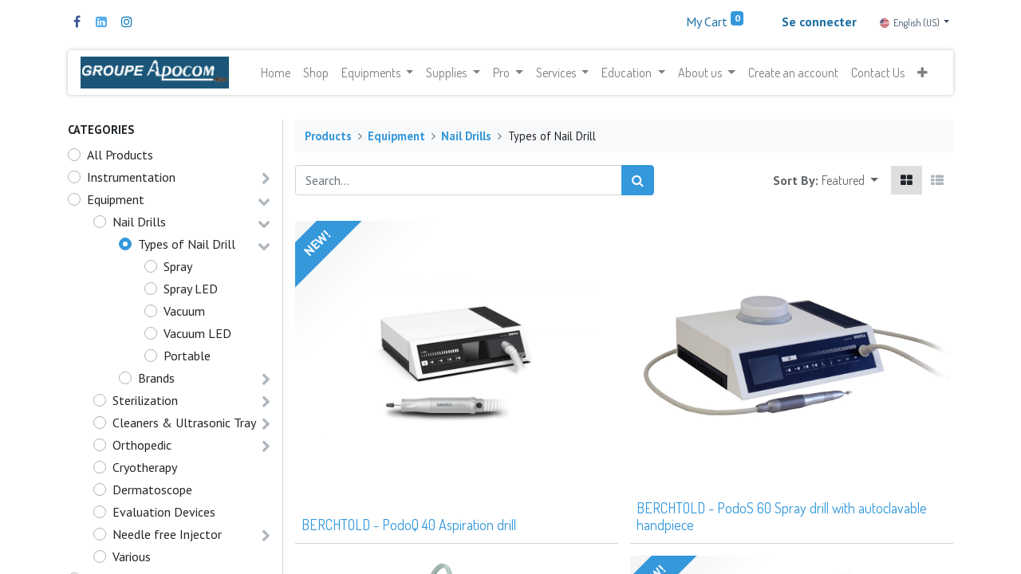

--- FILE ---
content_type: text/html; charset=utf-8
request_url: https://www.groupeapocom.com/shop/category/equipment-nail-drills-types-of-nail-drill-76
body_size: 31392
content:
<!DOCTYPE html>
        <html lang="en-US" data-website-id="1" data-oe-company-name="9191-6346 QC inc." data-add2cart-redirect="1">
  <head>
                <meta charset="utf-8"/>
                <meta http-equiv="X-UA-Compatible" content="IE=edge,chrome=1"/>
    <meta name="viewport" content="width=device-width, initial-scale=1, user-scalable=no"/>
    <meta name="generator" content="Odoo"/>
            <meta property="og:type" content="website"/>
            <meta property="og:title" content="Types of Nail Drill | Groupe Apocom"/>
            <meta property="og:site_name" content="Groupe Apocom"/>
            <meta property="og:url" content="https://www.groupeapocom.com/shop/category/equipment-nail-drills-types-of-nail-drill-76"/>
            <meta property="og:image" content="https://www.groupeapocom.com/web/image/website/1/logo?unique=f7f14d1"/>
          <meta name="twitter:card" content="summary_large_image"/>
          <meta name="twitter:title" content="Types of Nail Drill | Groupe Apocom"/>
          <meta name="twitter:image" content="https://www.groupeapocom.com/web/image/website/1/logo/300x300?unique=f7f14d1"/>
    <link rel="canonical" href="https://groupeapocom.com/shop/category/equipment-nail-drills-types-of-nail-drill-76"/>
    <link rel="preconnect" href="https://fonts.gstatic.com/" crossorigin=""/>
                <title>
        Shop | 
        Groupe Apocom
      </title>
                <link type="image/x-icon" rel="shortcut icon" href="/web/image/website/1/favicon?unique=f7f14d1"/>
    <link rel="preload" href="/web/static/lib/fontawesome/fonts/fontawesome-webfont.woff2?v=4.7.0" as="font" crossorigin=""/>
    <link type="text/css" rel="stylesheet" href="/web/assets/3865659-9273ef3/1/web.assets_common.min.css" data-asset-bundle="web.assets_common" data-asset-version="9273ef3"/>
    <link type="text/css" rel="stylesheet" href="/web/assets/3865694-d5bca7c/1/web.assets_frontend.min.css" data-asset-bundle="web.assets_frontend" data-asset-version="d5bca7c"/>
                <script id="web.layout.odooscript" type="text/javascript">
                    var odoo = {
                        csrf_token: "71454dfcbd333d17c0297994040d2cc83fb3cfbbo1800610729",
                        debug: "",
                    };
                </script>
    <script type="text/javascript">
                odoo.session_info = {"is_admin": false, "is_system": false, "is_website_user": true, "user_id": false, "is_frontend": true, "profile_session": null, "profile_collectors": null, "profile_params": null, "show_effect": "True", "translationURL": "/website/translations", "cache_hashes": {"translations": "05071fb879321bf01f941f60fab1f126f565cdad"}, "lang_url_code": "en_US", "geoip_country_code": null};
                if (!/(^|;\s)tz=/.test(document.cookie)) {
                    const userTZ = Intl.DateTimeFormat().resolvedOptions().timeZone;
                    document.cookie = `tz=${userTZ}; path=/`;
                }
            </script>
    <script defer="defer" type="text/javascript" src="/web/assets/3775171-67c8543/1/web.assets_common_minimal.min.js" data-asset-bundle="web.assets_common_minimal" data-asset-version="67c8543"></script>
    <script defer="defer" type="text/javascript" src="/web/assets/3775200-e9d7735/1/web.assets_frontend_minimal.min.js" data-asset-bundle="web.assets_frontend_minimal" data-asset-version="e9d7735"></script>
    <script defer="defer" type="text/javascript" data-src="/web/assets/3775332-8b4b5a7/1/web.assets_common_lazy.min.js" data-asset-bundle="web.assets_common_lazy" data-asset-version="8b4b5a7"></script>
    <script type="text/javascript" data-src="https://libs.na.bambora.com/customcheckout/1/customcheckout.js" defer="defer"></script>
        <script defer="defer" type="text/javascript" data-src="/web/assets/3827740-079e807/1/web.assets_frontend_lazy.min.js" data-asset-bundle="web.assets_frontend_lazy" data-asset-version="079e807"></script>
        <!-- Google Tag Manager -->
<script>(function(w,d,s,l,i){w[l]=w[l]||[];w[l].push({'gtm.start':
new Date().getTime(),event:'gtm.js'});var f=d.getElementsByTagName(s)[0],
j=d.createElement(s),dl=l!='dataLayer'?'&l='+l:'';j.async=true;j.src=
'https://www.googletagmanager.com/gtm.js?id='+i+dl;f.parentNode.insertBefore(j,f);
})(window,document,'script','dataLayer','GTM-PWM8S329');</script>
<!-- End Google Tag Manager -->
</script>
<!-- Meta Pixel Code -->
<script>
!function(f,b,e,v,n,t,s)
{if(f.fbq)return;n=f.fbq=function(){n.callMethod?
n.callMethod.apply(n,arguments):n.queue.push(arguments)};
if(!f._fbq)f._fbq=n;n.push=n;n.loaded=!0;n.version='2.0';
n.queue=[];t=b.createElement(e);t.async=!0;
t.src=v;s=b.getElementsByTagName(e)[0];
s.parentNode.insertBefore(t,s)}(window, document,'script',
'https://connect.facebook.net/en_US/fbevents.js');
fbq('init', '1351971099174709');
fbq('track', 'PageView');
fbq('track', 'AddToCart', {
  content_ids: ['123'], // 'REQUIRED': array of product IDs
  content_type: 'product', // RECOMMENDED: Either product or product_group based on the content_ids or contents being passed.
});
fbq('track', 'Purchase', {
  content_ids: ['123'], // 'REQUIRED': array of product IDs
  value: 1234.99, // REQUIRED, up to 2 decimals optional
  currency: 'USD', // REQUIRED
  content_type: 'product', // RECOMMENDED: Either product or product_group based on the content_ids or contents being passed.
});
fbq('track', 'ViewContent', {
  content_ids: ['123'], // 'REQUIRED': array of product IDs
  content_type: 'product', // RECOMMENDED: Either product or product_group based on the content_ids or contents being passed.
});
</script>
<noscript><img height="1" width="1" style="display:none"
src="https://www.facebook.com/tr?id=1351971099174709&ev=PageView&noscript=1"
/></noscript>
<!-- End Meta Pixel Code -->
        </head>
            <body class="">
        <div id="wrapwrap" class="   ">
            <div class="te_auto_play_value d-none">
                <span>True</span>
            </div>
        <header id="top" data-anchor="true" data-name="Header" class=" ">
        <div class="o_header_boxed_background o_colored_level o_cc pt8 pb8">
            <div class="container d-flex align-items-center pb-4 flex-wrap">
                <div class="oe_structure oe_structure_solo" id="oe_structure_header_boxed_1">
      <section class="s_text_block o_colored_level" data-snippet="s_text_block" name="Text" data-name="Custom Text" style="background-image: none;">
        <div class="container">
          <div class="s_share text-left" data-snippet="s_share" data-name="Social Media">
            <h6 class="s_share_title d-none">Follow us</h6>
            <a href="https://www.facebook.com/GroupeApocom" class="s_share_facebook" target="_blank" data-original-title="" title="">
              <i class="fa fa-facebook m-1" data-original-title="" title="" aria-describedby="tooltip543039"></i>
            </a>
            <a href="https://www.linkedin.com/in/groupe-apocom-92366896/" class="s_share_twitter" target="_blank" data-original-title="" title="">
              <i class="fa m-1 fa-linkedin-square" data-original-title="" title="" aria-describedby="tooltip544259"></i>
            </a>
            <a href="https://www.instagram.com/groupeapocom/" class="s_share_linkedin" target="_blank" data-original-title="" title="">
              <i class="fa fa-instagram m-1" data-original-title="" title="" aria-describedby="tooltip332725"></i>
            </a>
          </div>
        </div>
      </section>
    </div>
  <ul class="nav ml-auto flex-nowrap" contenteditable="false">
        <li class="nav-item divider d-none"></li> 
        <li class="o_wsale_my_cart align-self-md-start  nav-item">
            <a href="/shop/cart" class="nav-link">
                <span>My Cart</span>
                <sup class="my_cart_quantity badge badge-primary" data-order-id="">0</sup>
            </a>
        </li>
        <li class="o_wsale_my_wish d-none nav-item ml-lg-3 o_wsale_my_wish_hide_empty">
            <a href="/shop/wishlist" class="nav-link">
                <span>Wishlist</span>
                <sup class="my_wish_quantity o_animate_blink badge badge-primary">0</sup>
            </a>
        </li>
            <li class="nav-item ml-lg-3 o_no_autohide_item">
                <a href="/web/login" class="nav-link font-weight-bold"><b>Se connecter</b></a>
            </li>
                </ul>
        <div class="js_language_selector ml-2 d-none d-sm-block dropdown">
            <button type="button" data-toggle="dropdown" aria-haspopup="true" aria-expanded="true" class="btn btn-sm btn-outline-secondary border-0 dropdown-toggle ">
    <img class="o_lang_flag" src="/base/static/img/country_flags/us.png?height=25" loading="lazy"/>
    <span class="align-middle">English (US)</span>
            </button>
            <div role="menu" class="dropdown-menu ">
                    <a href="/shop/category/equipment-nail-drills-types-of-nail-drill-76" class="dropdown-item js_change_lang active" data-url_code="en_US">
    <img class="o_lang_flag" src="/base/static/img/country_flags/us.png?height=25" loading="lazy"/>
    <span>English (US)</span>
                    </a>
                    <a href="/fr_CA/shop/category/equipment-nail-drills-types-of-nail-drill-76" class="dropdown-item js_change_lang " data-url_code="fr_CA">
    <img class="o_lang_flag" src="/base/static/img/country_flags/ca.png?height=25" loading="lazy"/>
    <span> Français (CA)</span>
                    </a>
            </div>
        </div>
            </div>
        </div>
        <div id="top_menu_container" class="container mt-n4">
    <nav data-name="Navbar" class="navbar navbar-expand-lg navbar-light o_colored_level o_cc shadow-sm rounded pr-2">
    <a href="/" class="navbar-brand logo ">
            <span role="img" aria-label="Logo of Groupe Apocom" title="Groupe Apocom"><img src="/web/image/website/1/logo/Groupe%20Apocom?unique=f7f14d1" class="img img-fluid" alt="Groupe Apocom" loading="lazy"/></span>
        </a>
    <button type="button" data-toggle="collapse" data-target="#top_menu_collapse" class="navbar-toggler ">
        <span class="navbar-toggler-icon o_not_editable"></span>
    </button>
                <div id="top_menu_collapse" class="collapse navbar-collapse">
    <div class="o_offcanvas_menu_backdrop collapsed" data-toggle="collapse" data-target="#top_menu_collapse" aria-label="Toggle navigation"></div>
  <ul id="top_menu" role="menu" class="nav navbar-nav o_menu_loading mx-auto">
    <li class="o_offcanvas_menu_toggler order-first navbar-toggler text-right border-0 o_not_editable">
      <a href="#top_menu_collapse" class="nav-link px-3 collapsed" data-toggle="collapse" aria-expanded="false">
        <span class="fa-2x">×</span>
      </a>
    </li>
    <li role="presentation" class="nav-item">
        <a role="menuitem" href="/home-1" class="nav-link ">
            <span>Home </span>
        </a>
    </li>
    <li role="presentation" class="nav-item">
        <a role="menuitem" href="/shop" class="nav-link ">
            <span>Shop</span>
        </a>
    </li>
    <li class="nav-item dropdown  position-static">
        <a data-toggle="dropdown" href="#" class="nav-link dropdown-toggle o_mega_menu_toggle">
            <span>Equipments</span>
        </a>
        <div data-name="Mega Menu" class="dropdown-menu o_mega_menu o_no_parent_editor dropdown-menu-left"><section class="s_mega_menu_thumbnails pt24 o_colored_level o_cc o_cc1" style="background-image: none;" data-original-title="" title="" aria-describedby="tooltip547356">
        <div class="o_container_small">
            <div class="row justify-content-center">
                <div class="col-12 col-sm col-md-12 col-lg px-0 o_colored_level">
                    <div class="container">
                        <div class="row">
    <div class="col-6 col-sm text-center py-2 o_colored_level">
        <a href="/shop/category/ameublement-fauteuil-104" class="nav-link p-0" data-name="Menu Item" data-original-title="" title="">
            <img class="img-fluid rounded shadow" alt="" src="/web/image/3778755-5306c6b2/Plan%20de%20travail%209%402x.png?access_token=c2acc92c-d09a-4526-9105-8d0597f8a4ab" loading="lazy" data-original-id="3778745" data-original-src="/web/image/3778745-3b14fcd2/Plan%20de%20travail%209%402x.png" data-mimetype="image/png" data-resize-width="865" data-original-title="" title="" aria-describedby="tooltip672002">
            <br>
            <span class="d-block p-2" data-original-title="" title="" aria-describedby="tooltip707010"><b><font style="font-size:14px;" data-original-title="" title="" aria-describedby="tooltip539650">Treatment Furniture</font></b><br></span>
        </a>
    </div>
    <div class="col-6 col-sm text-center py-2 o_colored_level">
        <a href="/shop/category/equipement-sterilisation-91" class="nav-link p-0" data-name="Menu Item" data-original-title="" title="">
            <img class="img-fluid rounded shadow" alt="" src="/web/image/3778757-d033b49e/Plan%20de%20travail%2010%402x.png?access_token=a205c705-344e-4e4e-a17f-01893fc6531d" loading="lazy" data-original-title="" title="" aria-describedby="tooltip609124" data-original-id="3778746" data-original-src="/web/image/3778746-3c7dfa62/Plan%20de%20travail%2010%402x.png" data-mimetype="image/png" data-resize-width="865">
            <br>
            <span class="d-block p-2" data-original-title="" title="" aria-describedby="tooltip134705"><b><font style="font-size:14px;" data-original-title="" title="" aria-describedby="tooltip693360">Sterilization</font></b><br></span>
        </a>
    </div>
    <div class="col-6 col-sm text-center py-2 o_colored_level">
        <a href="/shop/category/equipment-evaluation-devices-1072#scrollTop=0" class="nav-link p-0" data-name="Menu Item" data-original-title="" title="">
            <img class="img-fluid rounded shadow" alt="" src="/web/image/3778758-07dabbf3/Plan%20de%20travail%2014%402x.png?access_token=e72b5be1-7690-4821-ae56-348fe061ea25" loading="lazy" data-original-id="3778747" data-original-src="/web/image/3778747-9fd83107/Plan%20de%20travail%2014%402x.png" data-mimetype="image/png" data-resize-width="865" data-original-title="" title="" aria-describedby="tooltip292613">
            <br>
            <span class="d-block p-2" data-original-title="" title="" aria-describedby="tooltip313180"><b><font style="font-size:14px;" data-original-title="" title="" aria-describedby="tooltip241193">Evaluation Devices</font></b><br></span>
        </a>
    </div>
                            <div class="w-100 d-none d-md-block"></div>
    <div class="col-6 col-sm text-center py-2 o_colored_level">
        <a href="/shop/category/equipement-cryotherapie-1064" class="nav-link p-0" data-name="Menu Item" data-original-title="" title="">
            <img class="img-fluid rounded shadow" alt="" src="/web/image/3778754-53025f67/Plan%20de%20travail%2011%402x.png?access_token=b317fd62-ade8-4ddb-a8ff-39888c02758b" loading="lazy" data-original-id="3778748" data-original-src="/web/image/3778748-fc4dc4f2/Plan%20de%20travail%2011%402x.png" data-mimetype="image/png" data-resize-width="865" data-original-title="" title="" aria-describedby="tooltip672962">
            <br>
            <span class="d-block p-2" data-original-title="" title="" aria-describedby="tooltip500877"><b><font style="font-size:14px;" data-original-title="" title="" aria-describedby="tooltip448757">Cryotherapy</font></b><br></span>
        </a>
    </div>
    <div class="col-6 col-sm text-center py-2 o_colored_level">
        <a href="/shop/category/equipement-fraiseuses-75" class="nav-link p-0" data-name="Menu Item" data-original-title="" title="">
            <img class="img-fluid rounded shadow" alt="" src="/web/image/3778759-b7d65995/Plan%20de%20travail%2012%402x.png?access_token=33cefb79-900b-4dd3-ba42-3bec3c7e1e6d" loading="lazy" data-original-id="3778749" data-original-src="/web/image/3778749-c5ed5bfd/Plan%20de%20travail%2012%402x.png" data-mimetype="image/png" data-resize-width="865" data-original-title="" title="" aria-describedby="tooltip536000">
            <br>
            <span class="d-block p-2" data-original-title="" title="" aria-describedby="tooltip614975"><b><font style="font-size:14px;" data-original-title="" title="" aria-describedby="tooltip852980">Nail Drills</font></b><br></span>
        </a>
    </div>
    <div class="col-6 col-sm text-center py-2 o_colored_level">
        <a href="/shop/category/ameublement-3" class="nav-link p-0" data-name="Menu Item" data-original-title="" title="">
            <img class="img-fluid rounded shadow" alt="" src="/web/image/3778756-db801743/Plan%20de%20travail%2013%402x.png?access_token=aae0a668-e1dc-4428-8d48-2121d9846abe" loading="lazy" data-original-id="3778750" data-original-src="/web/image/3778750-869aca9c/Plan%20de%20travail%2013%402x.png" data-mimetype="image/png" data-resize-width="865">
            <br>
            <span class="d-block p-2" data-original-title="" title="" aria-describedby="tooltip608570"><b><font style="font-size:14px;" data-original-title="" title="" aria-describedby="tooltip63751">Chairs &amp; More</font></b><br></span>
        </a>
    </div>
                        </div>
                    </div>
                </div>
            </div>
        </div>
        <div class="s_mega_menu_thumbnails_footer px-0 o_colored_level">
            <div class="container row mx-auto px-0 w-100 align-items-center">
                <div class="col-12 col-md-6 col-lg d-flex justify-content-center align-items-center py-2 o_colored_level">
                    <p class="text-muted align-middle m-0">
                        <i class="s_mega_menu_thumbnails_icon fa fa-cube mr-2"></i> Easy returns
                    </p>
                </div>
                <div class="col-12 col-md-6 col-lg d-flex justify-content-center align-items-center py-2">
                    <p class="text-muted align-middle m-0">
                        <i class="s_mega_menu_thumbnails_icon fa fa-shopping-basket mr-2"></i> Pickup in store
                    </p>
                </div>
                <div class="col-12 col-md-6 col-lg d-flex justify-content-center align-items-center py-2">
                    <p class="text-muted align-middle m-0">
                        <i class="s_mega_menu_thumbnails_icon fa fa-truck mr-2"></i> Express delivery
                    </p>
                </div>
                <div class="col-12 col-md-6 col-lg py-2 o_colored_level">
                    <a href="/contact-us" class="d-block btn btn-secondary" data-original-title="" title="">
                        <i class="s_mega_menu_thumbnails_icon fa fa-comments mr-2"></i> Contact us
                    </a>
                </div>
            </div>
        </div>
    </section></div>
    </li>
    <li class="nav-item dropdown  position-static">
        <a data-toggle="dropdown" href="#" class="nav-link dropdown-toggle o_mega_menu_toggle">
            <span>Supplies</span>
        </a>
        <div data-name="Mega Menu" class="dropdown-menu o_mega_menu o_no_parent_editor dropdown-menu-left"><section class="s_mega_menu_thumbnails pt24 o_colored_level o_cc o_cc1" style="background-image: none;" data-original-title="" title="" aria-describedby="tooltip745665">
        <div class="o_container_small">
            <div class="row justify-content-center">
                <div class="col-12 col-sm col-md-12 col-lg px-0 o_colored_level">
                    <div class="container">
                        <div class="row">
    <div class="col-6 col-sm text-center py-2 o_colored_level">
        <a href="/shop/category/instrumentation-autres-instruments-60" class="nav-link p-0" data-name="Menu Item" data-original-title="" title="">
            <img class="img-fluid rounded shadow" alt="" src="/web/image/3779005-a3388d7e/Plan%20de%20travail%204%402x.png?access_token=8d397f8c-ed53-48c7-8766-46fa52d85945" loading="lazy" data-original-id="3778996" data-original-src="/web/image/3778996-6570f6c2/Plan%20de%20travail%204%402x.png" data-mimetype="image/png" data-resize-width="450">
            <br>
            <span class="d-block p-2" data-original-title="" title="" aria-describedby="tooltip407420"><b><font style="font-size:14px;" data-original-title="" title="" aria-describedby="tooltip694756">Instrumentation</font></b><br></span>
        </a>
    </div>
    <div class="col-6 col-sm text-center py-2 o_colored_level">
        <a href="/shop/category/instrumentation-fraises-9" class="nav-link p-0" data-name="Menu Item" data-original-title="" title="">
            <img class="img-fluid rounded shadow" alt="" src="/web/image/3779008-bc57f142/Plan%20de%20travail%201%402x.png?access_token=30a998ee-ff18-4903-a050-e07c9d33e305" loading="lazy" data-original-id="3778997" data-original-src="/web/image/3778997-e8b8cd8e/Plan%20de%20travail%201%402x.png" data-mimetype="image/png" data-resize-width="450" data-original-title="" title="" aria-describedby="tooltip527543">
            <br>
            <span class="d-block p-2" data-original-title="" title="" aria-describedby="tooltip643134"><b><font style="font-size:14px;" data-original-title="" title="" aria-describedby="tooltip636236">Burs</font></b><br></span>
        </a>
    </div>
    <div class="col-6 col-sm text-center py-2 o_colored_level">
        <a href="/shop/category/instrumentation-pinces-coupe-ongles-43" class="nav-link p-0" data-name="Menu Item" data-original-title="" title="">
            <img class="img-fluid rounded shadow" alt="" src="/web/image/3779006-cad3258b/Plan%20de%20travail%202%402x.png?access_token=12b94e22-980e-4290-913d-04d4ce628c18" loading="lazy" data-original-id="3778998" data-original-src="/web/image/3778998-7e57ba3a/Plan%20de%20travail%202%402x.png" data-mimetype="image/png" data-resize-width="450" data-original-title="" title="" aria-describedby="tooltip389902">
            <br>
            <span class="d-block p-2" data-original-title="" title="" aria-describedby="tooltip14205"><b><font style="font-size:14px;" data-original-title="" title="" aria-describedby="tooltip906093">Nail Nippers</font></b><br></span>
        </a>
    </div>
    <div class="col-6 col-sm text-center py-2 o_colored_level">
        <a href="/shop/category/semelles-confort-114" class="nav-link p-0" data-name="Menu Item" data-original-title="" title="">
            <img class="img-fluid rounded shadow" alt="" src="/web/image/3779007-03a49d9d/Plan%20de%20travail%205%402x.png?access_token=4b17802f-2687-4a27-b978-bc9e3ed18eff" loading="lazy" data-original-id="3778999" data-original-src="/web/image/3778999-42f1dea3/Plan%20de%20travail%205%402x.png" data-mimetype="image/png" data-resize-width="450" data-original-title="" title="" aria-describedby="tooltip384612">
            <br>
            <span class="d-block p-2" data-original-title="" title="" aria-describedby="tooltip386573"><b><font style="font-size:14px;" data-original-title="" title="" aria-describedby="tooltip738902">Insoles &amp; Comfort</font></b></span>
        </a>
    </div>
                            <div class="w-100 d-none d-md-block"></div>
    <div class="col-6 col-sm text-center py-2 o_colored_level">
        <a href="/shop/category/hygiene-aseptie-7" class="nav-link p-0" data-name="Menu Item" data-original-title="" title="">
            <img class="img-fluid rounded shadow" alt="" src="/web/image/3779010-7348aa48/Plan%20de%20travail%206%402x.png?access_token=1213b8d5-af66-46ae-9280-ca6cdc73ca29" loading="lazy" data-original-id="3779000" data-original-src="/web/image/3779000-2509e362/Plan%20de%20travail%206%402x.png" data-mimetype="image/png" data-resize-width="630">
            <br>
            <span class="d-block p-2" data-original-title="" title="" aria-describedby="tooltip505073"><b><font style="font-size:14px;" data-original-title="" title="" aria-describedby="tooltip241991">Hygiene &amp; Sterilization</font></b><br></span>
        </a>
    </div>
    <div class="col-6 col-sm text-center py-2 o_colored_level">
        <a href="/shop/category/equipement-divers-8" class="nav-link p-0" data-name="Menu Item" data-original-title="" title="">
            <img class="img-fluid rounded shadow" alt="" src="/web/image/3779009-faa98ffd/Plan%20de%20travail%207%402x.png?access_token=c61dc11e-8a51-4554-b0ce-6ee581958d38" loading="lazy" data-original-id="3779001" data-original-src="/web/image/3779001-cf632956/Plan%20de%20travail%207%402x.png" data-mimetype="image/png" data-resize-width="630" data-original-title="" title="" aria-describedby="tooltip372400">
            <br>
            <span class="d-block p-2" data-original-title="" title="" aria-describedby="tooltip643699"><b><font style="font-size:14px;" data-original-title="" title="" aria-describedby="tooltip418513">Evaluation Tools</font></b><br></span>
        </a>
    </div>
    <div class="col-6 col-sm text-center py-2 o_colored_level">
        <a href="/shop/category/instrumentation-lames-manches-48" class="nav-link p-0" data-name="Menu Item" data-original-title="" title="">
            <img class="img-fluid rounded shadow" alt="" src="/web/image/3779002-725010b5/Plan%20de%20travail%203%402x.png?access_token=a741d0d0-cb50-4bf3-b827-3324e9b836e2" loading="lazy">
            <br>
            <span class="d-block p-2" data-original-title="" title="" aria-describedby="tooltip956240"><b><font style="font-size:14px;" data-original-title="" title="" aria-describedby="tooltip741472">Blades</font></b><br></span>
        </a>
    </div>
                        </div>
                    </div>
                </div>
            </div>
        </div>
    </section></div>
    </li>
    <li class="nav-item dropdown  position-static">
        <a data-toggle="dropdown" href="#" class="nav-link dropdown-toggle o_mega_menu_toggle">
            <span>Pro</span>
        </a>
        <div data-name="Mega Menu" class="dropdown-menu o_mega_menu o_no_parent_editor dropdown-menu-left"><section class="s_mega_menu_odoo_menu pt16 o_colored_level o_cc o_cc1" style="background-image: none;" data-original-title="" title="" aria-describedby="tooltip80497">
        <div class="container">
            <div class="row">
                <div class="col-md-6 pt16 pb24 o_colored_level col-lg-6" data-original-title="" title="" aria-describedby="tooltip86496">
                    <h4 class="text-uppercase h5 font-weight-bold mt-0">Pro</h4>
                    <div class="s_hr text-left pt4 pb16 text-o-color-3" data-name="Separator">
                        <hr class="w-100 mx-auto" style="border-top-width: 2px; border-top-style: solid;">
                    </div>
                    <nav class="nav flex-column" data-original-title="" title="" aria-describedby="tooltip350821">
                        <a href="/qui-servons-nous-podiatres" class="nav-link px-0" data-name="Menu Item" data-original-title="" title="">Podiatrists</a>
                        <a href="/qui-servons-nous-infirmieres" class="nav-link px-0" data-name="Menu Item" data-original-title="" title="">Nurses</a>
                        <a href="/qui-servons-nous-podologues" class="nav-link px-0" data-name="Menu Item" data-original-title="" title="">Podiatrist</a>
                        <a href="/qui-servons-nous-estheticiennes" class="nav-link px-0" data-name="Menu Item" data-original-title="" title="">Aestheticians</a>
                    </nav>
                </div><div class="col-md-6 pt16 pb24 o_colored_level col-lg-6" data-original-title="" title="" aria-describedby="tooltip86496">
                    <h4 class="text-uppercase h5 font-weight-bold mt-0"><br></h4>
                    <div class="s_hr text-left pt4 pb16 text-o-color-3" data-name="Separator">
                        <hr class="w-100 mx-auto" style="border-top-width: 2px; border-top-style: solid;" data-original-title="" title="" aria-describedby="tooltip550003">
                    </div>
                    <nav class="nav flex-column" data-original-title="" title="" aria-describedby="tooltip350821">
                        <a href="/qui-servons-nous-chiropodistes" class="nav-link px-0" data-name="Menu Item" data-original-title="" title="">Chiropodists</a>
                        <a href="/qui-servons-nous-dentistes" class="nav-link px-0" data-name="Menu Item" data-original-title="" title="">Dentists</a>
                        <a href="/qui-servons-nous-sante-marche-hospitalier" class="nav-link px-0" data-name="Menu Item" data-original-title="" title="">Healthcare and hospital market</a>
                    </nav>
                </div>
            </div>
        </div>
    </section></div>
    </li>
    <li class="nav-item dropdown  position-static">
        <a data-toggle="dropdown" href="#" class="nav-link dropdown-toggle o_mega_menu_toggle">
            <span>Services</span>
        </a>
        <div data-name="Mega Menu" class="dropdown-menu o_mega_menu dropdown-menu-left"><section class="s_mega_menu_odoo_menu pt16 o_colored_level o_cc o_cc1" style="background-image: none;">
        <div class="container">
            <div class="row">
                <div class="col-md-6 col-lg pt16 pb24 o_colored_level">
                    <h4 class="text-uppercase h5 font-weight-bold mt-0">Services</h4>
                    <div class="s_hr text-left pt4 pb16 text-o-color-3" data-name="Separator">
                        <hr class="w-100 mx-auto" style="border-top-width: 2px; border-top-style: solid;">
                    </div>
                    <nav class="nav flex-column">
                        <a href="/entretien-preventif" class="nav-link px-0" data-name="Menu Item" data-original-title="" title="">Preventive maintenance</a>
                        <a href="/reparations" class="nav-link px-0" data-name="Menu Item" data-original-title="" title="">Repair</a>
                        <a href="/installations" class="nav-link px-0" data-name="Menu Item" data-original-title="" title="">Installation</a>
                    </nav>
                </div>
            </div>
        </div>
    </section></div>
    </li>
    <li class="nav-item dropdown  position-static">
        <a data-toggle="dropdown" href="#" class="nav-link dropdown-toggle o_mega_menu_toggle">
            <span>Education</span>
        </a>
        <div data-name="Mega Menu" class="dropdown-menu o_mega_menu o_no_parent_editor dropdown-menu-left"><section class="s_mega_menu_odoo_menu pt16 o_colored_level o_cc o_cc1" style="background-image: none;">
        <div class="container">
            <div class="row">
                <div class="col-md-6 col-lg pt16 pb24 o_colored_level">
                    <h4 class="text-uppercase h5 font-weight-bold mt-0">education</h4>
                    <div class="s_hr text-left pt4 pb16 text-o-color-3" data-name="Separator">
                        <hr class="w-100 mx-auto" style="border-top-width: 2px; border-top-style: solid;">
                    </div>
                    <nav class="nav flex-column">
                        <a href="#" class="nav-link px-0" data-name="Menu Item" data-original-title="" title="">E-learning (coming soon)</a>
                        <a href="/evenements-formations" class="nav-link px-0" data-name="Menu Item" data-original-title="" title="">Event Training</a>
                        <a href="/resources" class="nav-link px-0" data-name="Menu Item" data-original-title="" title="">Catalogs</a>
                    </nav>
                </div>
            </div>
        </div>
    </section></div>
    </li>
    <li class="nav-item dropdown  position-static">
        <a data-toggle="dropdown" href="#" class="nav-link dropdown-toggle o_mega_menu_toggle">
            <span>About us</span>
        </a>
        <div data-name="Mega Menu" class="dropdown-menu o_mega_menu dropdown-menu-left o_no_parent_editor"><section class="s_mega_menu_odoo_menu pt16 o_colored_level o_cc o_cc1 pb16" style="background-image: none;" data-original-title="" title="" aria-describedby="tooltip307740">
        <div class="container">
            <div class="row">
                <div class="col-md-6 col-lg pt16 o_colored_level pb0" data-original-title="" title="" aria-describedby="tooltip841608">
                    <nav class="nav flex-column">
                        <a href="/vision-mission-valeurs" class="nav-link px-0" data-name="Menu Item" data-original-title="" title="">Vision, Mission, Values</a>
                        <a href="/evenements-formations" class="nav-link px-0" data-name="Menu Item" data-original-title="" title="">Events</a>
                        <a href="/financement" class="nav-link px-0" data-name="Menu Item" data-original-title="" title="">Financing</a></nav></div><div class="col-md-6 col-lg pt16 o_colored_level pb0" data-original-title="" title="" aria-describedby="tooltip519982">
                    <nav class="nav flex-column">
                        <a href="/service-de-soutien" class="nav-link px-0" data-name="Menu Item" data-original-title="" title="">Support Service</a>
                        <a href="/termesetconditions" class="nav-link px-0" data-name="Menu Item" data-original-title="" title="">Terms &amp; Conditions</a>
                        <a href="/carriere" class="nav-link px-0" data-name="Menu Item" data-original-title="" title="">Carreer</a>
                    </nav>
                </div>
            </div>
        </div>
    </section></div>
    </li>
    <li role="presentation" class="nav-item">
        <a role="menuitem" href="/create-an-account" class="nav-link ">
            <span>Create an account</span>
        </a>
    </li>
    <li role="presentation" class="nav-item">
        <a role="menuitem" href="/contact-us" class="nav-link ">
            <span>Contact Us</span>
        </a>
    </li>
    <li role="presentation" class="nav-item">
        <a role="menuitem" href="/forms" class="nav-link ">
            <span>Forms</span>
        </a>
    </li>
    <li role="presentation" class="nav-item">
        <a role="menuitem" href="/blog" class="nav-link ">
            <span>Blog</span>
        </a>
    </li>
    <li class="o_offcanvas_logo_container order-last navbar-toggler py-4 order-1 mt-auto text-center border-0">
      <a href="/" class="o_offcanvas_logo logo">
            <span role="img" aria-label="Logo of Groupe Apocom" title="Groupe Apocom"><img src="/web/image/website/1/logo/Groupe%20Apocom?unique=f7f14d1" class="img img-fluid" style="max-width: 200px" alt="Groupe Apocom" loading="lazy"/></span>
        </a>
    </li>
    </ul>
        <div class="js_language_selector d-block d-sm-none mb-2 dropdown">
            <button type="button" data-toggle="dropdown" aria-haspopup="true" aria-expanded="true" class="btn btn-sm btn-outline-secondary border-0 dropdown-toggle ">
    <img class="o_lang_flag" src="/base/static/img/country_flags/us.png?height=25" loading="lazy"/>
    <span class="align-middle">English (US)</span>
            </button>
            <div role="menu" class="dropdown-menu dropdown-menu-right position-static float-none">
                    <a href="/shop/category/equipment-nail-drills-types-of-nail-drill-76" class="dropdown-item js_change_lang active" data-url_code="en_US">
    <img class="o_lang_flag" src="/base/static/img/country_flags/us.png?height=25" loading="lazy"/>
    <span>English (US)</span>
                    </a>
                    <a href="/fr_CA/shop/category/equipment-nail-drills-types-of-nail-drill-76" class="dropdown-item js_change_lang " data-url_code="fr_CA">
    <img class="o_lang_flag" src="/base/static/img/country_flags/ca.png?height=25" loading="lazy"/>
    <span> Français (CA)</span>
                    </a>
            </div>
        </div>
                </div>
    </nav>
        </div>
    </header>
      <main>
            <div id="wrap" class="js_sale">
                <div class="oe_structure oe_empty oe_structure_not_nearest" id="oe_structure_website_sale_products_1"></div>
  <div class="container oe_website_sale pt-2">
                    <div class="row o_wsale_products_main_row">
        <div id="products_grid_before" class="col-lg-3 pb-2">
                            <div class="products_categories mb-lg-3">
            <button type="button" class="btn btn-light d-lg-none mb-2 w-100 p-0" data-target="#wsale_products_categories_collapse" data-toggle="collapse">
                Show categories
            </button>
            <div class="collapse d-lg-block" id="wsale_products_categories_collapse">
                <strong class="o_categories_collapse_title text-uppercase">Categories</strong>
                <ul class="nav flex-column my-2" id="o_shop_collapse_category">
                    <form>
                        <li class="nav-item">
                            <div class="custom-control custom-radio mb-1 d-inline-block" data-link-href="/shop">
                                <input type="radio" style="pointer-events:none;" class="custom-control-input o_not_editable"/>
                                <label class="custom-control-label font-weight-normal">All Products</label>
                            </div>
                        </li>
        <li class="nav-item">
            <div class="d-flex flex-wrap justify-content-between align-items-center">
        <div class="custom-control custom-radio mb-1 d-inline-block" data-link-href="/shop/category/instrumentation-1">
            <input type="radio" style="pointer-events:none;" class="custom-control-input" id="1" value="1"/>
            <label class="custom-control-label font-weight-normal" for="1">Instrumentation</label>
        </div>
                <i role="img" class="fa fa-chevron-right" title="Fold" aria-label="Fold"></i>
                <ul class="nav flex-column w-100 nav-hierarchy" style="display:none;">
        <li class="nav-item">
            <div class="d-flex flex-wrap justify-content-between align-items-center">
        <div class="custom-control custom-radio mb-1 d-inline-block" data-link-href="/shop/category/instrumentation-burs-9">
            <input type="radio" style="pointer-events:none;" class="custom-control-input" id="9" value="9"/>
            <label class="custom-control-label font-weight-normal" for="9">Burs</label>
        </div>
                <i role="img" class="fa fa-chevron-right" title="Fold" aria-label="Fold"></i>
                <ul class="nav flex-column w-100 nav-hierarchy" style="display:none;">
        <li class="nav-item">
            <div class="d-flex flex-wrap justify-content-between align-items-center">
        <div class="custom-control custom-radio mb-1 d-inline-block" data-link-href="/shop/category/instrumentation-burs-diamond-37">
            <input type="radio" style="pointer-events:none;" class="custom-control-input" id="37" value="37"/>
            <label class="custom-control-label font-weight-normal" for="37">Diamond</label>
        </div>
            </div>
        </li>
        <li class="nav-item">
            <div class="d-flex flex-wrap justify-content-between align-items-center">
        <div class="custom-control custom-radio mb-1 d-inline-block" data-link-href="/shop/category/instrumentation-burs-tungsten-carbonate-38">
            <input type="radio" style="pointer-events:none;" class="custom-control-input" id="38" value="38"/>
            <label class="custom-control-label font-weight-normal" for="38">Tungsten carbonate</label>
        </div>
            </div>
        </li>
        <li class="nav-item">
            <div class="d-flex flex-wrap justify-content-between align-items-center">
        <div class="custom-control custom-radio mb-1 d-inline-block" data-link-href="/shop/category/instrumentation-burs-ceramic-39">
            <input type="radio" style="pointer-events:none;" class="custom-control-input" id="39" value="39"/>
            <label class="custom-control-label font-weight-normal" for="39">Ceramic</label>
        </div>
            </div>
        </li>
        <li class="nav-item">
            <div class="d-flex flex-wrap justify-content-between align-items-center">
        <div class="custom-control custom-radio mb-1 d-inline-block" data-link-href="/shop/category/instrumentation-burs-hybrid-269">
            <input type="radio" style="pointer-events:none;" class="custom-control-input" id="269" value="269"/>
            <label class="custom-control-label font-weight-normal" for="269">Hybrid</label>
        </div>
            </div>
        </li>
        <li class="nav-item">
            <div class="d-flex flex-wrap justify-content-between align-items-center">
        <div class="custom-control custom-radio mb-1 d-inline-block" data-link-href="/shop/category/instrumentation-burs-stainless-steel-40">
            <input type="radio" style="pointer-events:none;" class="custom-control-input" id="40" value="40"/>
            <label class="custom-control-label font-weight-normal" for="40">Stainless steel</label>
        </div>
            </div>
        </li>
        <li class="nav-item">
            <div class="d-flex flex-wrap justify-content-between align-items-center">
        <div class="custom-control custom-radio mb-1 d-inline-block" data-link-href="/shop/category/instrumentation-burs-ruby-41">
            <input type="radio" style="pointer-events:none;" class="custom-control-input" id="41" value="41"/>
            <label class="custom-control-label font-weight-normal" for="41">Ruby</label>
        </div>
            </div>
        </li>
        <li class="nav-item">
            <div class="d-flex flex-wrap justify-content-between align-items-center">
        <div class="custom-control custom-radio mb-1 d-inline-block" data-link-href="/shop/category/instrumentation-burs-polisher-42">
            <input type="radio" style="pointer-events:none;" class="custom-control-input" id="42" value="42"/>
            <label class="custom-control-label font-weight-normal" for="42">Polisher</label>
        </div>
            </div>
        </li>
        <li class="nav-item">
            <div class="d-flex flex-wrap justify-content-between align-items-center">
        <div class="custom-control custom-radio mb-1 d-inline-block" data-link-href="/shop/category/instrumentation-burs-corindon-273">
            <input type="radio" style="pointer-events:none;" class="custom-control-input" id="273" value="273"/>
            <label class="custom-control-label font-weight-normal" for="273">Corindon</label>
        </div>
            </div>
        </li>
                </ul>
            </div>
        </li>
        <li class="nav-item">
            <div class="d-flex flex-wrap justify-content-between align-items-center">
        <div class="custom-control custom-radio mb-1 d-inline-block" data-link-href="/shop/category/instrumentation-nippers-nail-clippers-43">
            <input type="radio" style="pointer-events:none;" class="custom-control-input" id="43" value="43"/>
            <label class="custom-control-label font-weight-normal" for="43">Nippers &amp; Nail Clippers</label>
        </div>
                <i role="img" class="fa fa-chevron-right" title="Fold" aria-label="Fold"></i>
                <ul class="nav flex-column w-100 nav-hierarchy" style="display:none;">
        <li class="nav-item">
            <div class="d-flex flex-wrap justify-content-between align-items-center">
        <div class="custom-control custom-radio mb-1 d-inline-block" data-link-href="/shop/category/instrumentation-nippers-nail-clippers-nail-clippers-44">
            <input type="radio" style="pointer-events:none;" class="custom-control-input" id="44" value="44"/>
            <label class="custom-control-label font-weight-normal" for="44">Nail clippers</label>
        </div>
                <i role="img" class="fa fa-chevron-right" title="Fold" aria-label="Fold"></i>
                <ul class="nav flex-column w-100 nav-hierarchy" style="display:none;">
        <li class="nav-item">
            <div class="d-flex flex-wrap justify-content-between align-items-center">
        <div class="custom-control custom-radio mb-1 d-inline-block" data-link-href="/shop/category/instrumentation-nippers-nail-clippers-nail-clippers-cuticle-nippers-245">
            <input type="radio" style="pointer-events:none;" class="custom-control-input" id="245" value="245"/>
            <label class="custom-control-label font-weight-normal" for="245">Cuticle nippers</label>
        </div>
            </div>
        </li>
        <li class="nav-item">
            <div class="d-flex flex-wrap justify-content-between align-items-center">
        <div class="custom-control custom-radio mb-1 d-inline-block" data-link-href="/shop/category/instrumentation-nippers-nail-clippers-nail-clippers-straight-jaw-45">
            <input type="radio" style="pointer-events:none;" class="custom-control-input" id="45" value="45"/>
            <label class="custom-control-label font-weight-normal" for="45">Straight Jaw</label>
        </div>
            </div>
        </li>
        <li class="nav-item">
            <div class="d-flex flex-wrap justify-content-between align-items-center">
        <div class="custom-control custom-radio mb-1 d-inline-block" data-link-href="/shop/category/instrumentation-nippers-nail-clippers-nail-clippers-concave-jaw-46">
            <input type="radio" style="pointer-events:none;" class="custom-control-input" id="46" value="46"/>
            <label class="custom-control-label font-weight-normal" for="46">Concave Jaw</label>
        </div>
            </div>
        </li>
                </ul>
            </div>
        </li>
        <li class="nav-item">
            <div class="d-flex flex-wrap justify-content-between align-items-center">
        <div class="custom-control custom-radio mb-1 d-inline-block" data-link-href="/shop/category/instrumentation-nippers-nail-clippers-nail-clipper-47">
            <input type="radio" style="pointer-events:none;" class="custom-control-input" id="47" value="47"/>
            <label class="custom-control-label font-weight-normal" for="47">Nail clipper</label>
        </div>
            </div>
        </li>
                </ul>
            </div>
        </li>
        <li class="nav-item">
            <div class="d-flex flex-wrap justify-content-between align-items-center">
        <div class="custom-control custom-radio mb-1 d-inline-block" data-link-href="/shop/category/instrumentation-blades-and-handles-48">
            <input type="radio" style="pointer-events:none;" class="custom-control-input" id="48" value="48"/>
            <label class="custom-control-label font-weight-normal" for="48">Blades and handles</label>
        </div>
                <i role="img" class="fa fa-chevron-right" title="Fold" aria-label="Fold"></i>
                <ul class="nav flex-column w-100 nav-hierarchy" style="display:none;">
        <li class="nav-item">
            <div class="d-flex flex-wrap justify-content-between align-items-center">
        <div class="custom-control custom-radio mb-1 d-inline-block" data-link-href="/shop/category/instrumentation-blades-and-handles-gouge-blades-49">
            <input type="radio" style="pointer-events:none;" class="custom-control-input" id="49" value="49"/>
            <label class="custom-control-label font-weight-normal" for="49">Gouge Blades</label>
        </div>
                <i role="img" class="fa fa-chevron-right" title="Fold" aria-label="Fold"></i>
                <ul class="nav flex-column w-100 nav-hierarchy" style="display:none;">
        <li class="nav-item">
            <div class="d-flex flex-wrap justify-content-between align-items-center">
        <div class="custom-control custom-radio mb-1 d-inline-block" data-link-href="/shop/category/instrumentation-blades-and-handles-gouge-blades-stainless-steel-50">
            <input type="radio" style="pointer-events:none;" class="custom-control-input" id="50" value="50"/>
            <label class="custom-control-label font-weight-normal" for="50">Stainless steel</label>
        </div>
            </div>
        </li>
                </ul>
            </div>
        </li>
        <li class="nav-item">
            <div class="d-flex flex-wrap justify-content-between align-items-center">
        <div class="custom-control custom-radio mb-1 d-inline-block" data-link-href="/shop/category/instrumentation-blades-and-handles-bistoury-blades-51">
            <input type="radio" style="pointer-events:none;" class="custom-control-input" id="51" value="51"/>
            <label class="custom-control-label font-weight-normal" for="51">Bistoury blades</label>
        </div>
                <i role="img" class="fa fa-chevron-right" title="Fold" aria-label="Fold"></i>
                <ul class="nav flex-column w-100 nav-hierarchy" style="display:none;">
        <li class="nav-item">
            <div class="d-flex flex-wrap justify-content-between align-items-center">
        <div class="custom-control custom-radio mb-1 d-inline-block" data-link-href="/shop/category/instrumentation-blades-and-handles-bistoury-blades-stainless-steel-52">
            <input type="radio" style="pointer-events:none;" class="custom-control-input" id="52" value="52"/>
            <label class="custom-control-label font-weight-normal" for="52">Stainless steel</label>
        </div>
            </div>
        </li>
        <li class="nav-item">
            <div class="d-flex flex-wrap justify-content-between align-items-center">
        <div class="custom-control custom-radio mb-1 d-inline-block" data-link-href="/shop/category/instrumentation-blades-and-handles-bistoury-blades-carbon-53">
            <input type="radio" style="pointer-events:none;" class="custom-control-input" id="53" value="53"/>
            <label class="custom-control-label font-weight-normal" for="53">Carbon</label>
        </div>
            </div>
        </li>
                </ul>
            </div>
        </li>
        <li class="nav-item">
            <div class="d-flex flex-wrap justify-content-between align-items-center">
        <div class="custom-control custom-radio mb-1 d-inline-block" data-link-href="/shop/category/instrumentation-blades-and-handles-bistoury-handle-54">
            <input type="radio" style="pointer-events:none;" class="custom-control-input" id="54" value="54"/>
            <label class="custom-control-label font-weight-normal" for="54">Bistoury Handle</label>
        </div>
            </div>
        </li>
        <li class="nav-item">
            <div class="d-flex flex-wrap justify-content-between align-items-center">
        <div class="custom-control custom-radio mb-1 d-inline-block" data-link-href="/shop/category/instrumentation-blades-and-handles-gouge-handle-55">
            <input type="radio" style="pointer-events:none;" class="custom-control-input" id="55" value="55"/>
            <label class="custom-control-label font-weight-normal" for="55">Gouge Handle</label>
        </div>
            </div>
        </li>
        <li class="nav-item">
            <div class="d-flex flex-wrap justify-content-between align-items-center">
        <div class="custom-control custom-radio mb-1 d-inline-block" data-link-href="/shop/category/instrumentation-blades-and-handles-handles-of-chisels-56">
            <input type="radio" style="pointer-events:none;" class="custom-control-input" id="56" value="56"/>
            <label class="custom-control-label font-weight-normal" for="56">Handles of chisels</label>
        </div>
            </div>
        </li>
                </ul>
            </div>
        </li>
        <li class="nav-item">
            <div class="d-flex flex-wrap justify-content-between align-items-center">
        <div class="custom-control custom-radio mb-1 d-inline-block" data-link-href="/shop/category/instrumentation-discs-57">
            <input type="radio" style="pointer-events:none;" class="custom-control-input" id="57" value="57"/>
            <label class="custom-control-label font-weight-normal" for="57">Discs</label>
        </div>
                <i role="img" class="fa fa-chevron-right" title="Fold" aria-label="Fold"></i>
                <ul class="nav flex-column w-100 nav-hierarchy" style="display:none;">
        <li class="nav-item">
            <div class="d-flex flex-wrap justify-content-between align-items-center">
        <div class="custom-control custom-radio mb-1 d-inline-block" data-link-href="/shop/category/instrumentation-discs-emery-58">
            <input type="radio" style="pointer-events:none;" class="custom-control-input" id="58" value="58"/>
            <label class="custom-control-label font-weight-normal" for="58">Emery</label>
        </div>
            </div>
        </li>
        <li class="nav-item">
            <div class="d-flex flex-wrap justify-content-between align-items-center">
        <div class="custom-control custom-radio mb-1 d-inline-block" data-link-href="/shop/category/instrumentation-discs-garnet-59">
            <input type="radio" style="pointer-events:none;" class="custom-control-input" id="59" value="59"/>
            <label class="custom-control-label font-weight-normal" for="59">Garnet</label>
        </div>
            </div>
        </li>
                </ul>
            </div>
        </li>
        <li class="nav-item">
            <div class="d-flex flex-wrap justify-content-between align-items-center">
        <div class="custom-control custom-radio mb-1 d-inline-block" data-link-href="/shop/category/instrumentation-other-instruments-60">
            <input type="radio" style="pointer-events:none;" class="custom-control-input" id="60" value="60"/>
            <label class="custom-control-label font-weight-normal" for="60">Other Instruments</label>
        </div>
                <i role="img" class="fa fa-chevron-right" title="Fold" aria-label="Fold"></i>
                <ul class="nav flex-column w-100 nav-hierarchy" style="display:none;">
        <li class="nav-item">
            <div class="d-flex flex-wrap justify-content-between align-items-center">
        <div class="custom-control custom-radio mb-1 d-inline-block" data-link-href="/shop/category/instrumentation-other-instruments-scissors-knives-61">
            <input type="radio" style="pointer-events:none;" class="custom-control-input" id="61" value="61"/>
            <label class="custom-control-label font-weight-normal" for="61">Scissors &amp; Knives</label>
        </div>
            </div>
        </li>
        <li class="nav-item">
            <div class="d-flex flex-wrap justify-content-between align-items-center">
        <div class="custom-control custom-radio mb-1 d-inline-block" data-link-href="/shop/category/instrumentation-other-instruments-files-62">
            <input type="radio" style="pointer-events:none;" class="custom-control-input" id="62" value="62"/>
            <label class="custom-control-label font-weight-normal" for="62">Files</label>
        </div>
            </div>
        </li>
        <li class="nav-item">
            <div class="d-flex flex-wrap justify-content-between align-items-center">
        <div class="custom-control custom-radio mb-1 d-inline-block" data-link-href="/shop/category/instrumentation-other-instruments-curettes-excavators-explorators-63">
            <input type="radio" style="pointer-events:none;" class="custom-control-input" id="63" value="63"/>
            <label class="custom-control-label font-weight-normal" for="63">Curettes, Excavators, Explorators</label>
        </div>
            </div>
        </li>
        <li class="nav-item">
            <div class="d-flex flex-wrap justify-content-between align-items-center">
        <div class="custom-control custom-radio mb-1 d-inline-block" data-link-href="/shop/category/instrumentation-other-instruments-grater-66">
            <input type="radio" style="pointer-events:none;" class="custom-control-input" id="66" value="66"/>
            <label class="custom-control-label font-weight-normal" for="66">Grater</label>
        </div>
            </div>
        </li>
        <li class="nav-item">
            <div class="d-flex flex-wrap justify-content-between align-items-center">
        <div class="custom-control custom-radio mb-1 d-inline-block" data-link-href="/shop/category/instrumentation-other-instruments-spatula-67">
            <input type="radio" style="pointer-events:none;" class="custom-control-input" id="67" value="67"/>
            <label class="custom-control-label font-weight-normal" for="67">Spatula</label>
        </div>
            </div>
        </li>
        <li class="nav-item">
            <div class="d-flex flex-wrap justify-content-between align-items-center">
        <div class="custom-control custom-radio mb-1 d-inline-block" data-link-href="/shop/category/instrumentation-other-instruments-pliers-tweezers-68">
            <input type="radio" style="pointer-events:none;" class="custom-control-input" id="68" value="68"/>
            <label class="custom-control-label font-weight-normal" for="68">Pliers &amp; tweezers</label>
        </div>
            </div>
        </li>
        <li class="nav-item">
            <div class="d-flex flex-wrap justify-content-between align-items-center">
        <div class="custom-control custom-radio mb-1 d-inline-block" data-link-href="/shop/category/instrumentation-other-instruments-calluses-cutter-69">
            <input type="radio" style="pointer-events:none;" class="custom-control-input" id="69" value="69"/>
            <label class="custom-control-label font-weight-normal" for="69">Calluses Cutter</label>
        </div>
            </div>
        </li>
        <li class="nav-item">
            <div class="d-flex flex-wrap justify-content-between align-items-center">
        <div class="custom-control custom-radio mb-1 d-inline-block" data-link-href="/shop/category/instrumentation-other-instruments-horn-cutter-359">
            <input type="radio" style="pointer-events:none;" class="custom-control-input" id="359" value="359"/>
            <label class="custom-control-label font-weight-normal" for="359">Horn Cutter</label>
        </div>
            </div>
        </li>
        <li class="nav-item">
            <div class="d-flex flex-wrap justify-content-between align-items-center">
        <div class="custom-control custom-radio mb-1 d-inline-block" data-link-href="/shop/category/instrumentation-other-instruments-chisels-267">
            <input type="radio" style="pointer-events:none;" class="custom-control-input" id="267" value="267"/>
            <label class="custom-control-label font-weight-normal" for="267">Chisels</label>
        </div>
            </div>
        </li>
        <li class="nav-item">
            <div class="d-flex flex-wrap justify-content-between align-items-center">
        <div class="custom-control custom-radio mb-1 d-inline-block" data-link-href="/shop/category/instrumentation-other-instruments-mandrel-354">
            <input type="radio" style="pointer-events:none;" class="custom-control-input" id="354" value="354"/>
            <label class="custom-control-label font-weight-normal" for="354">Mandrel</label>
        </div>
            </div>
        </li>
        <li class="nav-item">
            <div class="d-flex flex-wrap justify-content-between align-items-center">
        <div class="custom-control custom-radio mb-1 d-inline-block" data-link-href="/shop/category/instrumentation-other-instruments-mandrel-caps-355">
            <input type="radio" style="pointer-events:none;" class="custom-control-input" id="355" value="355"/>
            <label class="custom-control-label font-weight-normal" for="355">Mandrel caps</label>
        </div>
            </div>
        </li>
        <li class="nav-item">
            <div class="d-flex flex-wrap justify-content-between align-items-center">
        <div class="custom-control custom-radio mb-1 d-inline-block" data-link-href="/shop/category/instrumentation-other-instruments-various-70">
            <input type="radio" style="pointer-events:none;" class="custom-control-input" id="70" value="70"/>
            <label class="custom-control-label font-weight-normal" for="70">Various</label>
        </div>
            </div>
        </li>
                </ul>
            </div>
        </li>
        <li class="nav-item">
            <div class="d-flex flex-wrap justify-content-between align-items-center">
        <div class="custom-control custom-radio mb-1 d-inline-block" data-link-href="/shop/category/instrumentation-accessories-71">
            <input type="radio" style="pointer-events:none;" class="custom-control-input" id="71" value="71"/>
            <label class="custom-control-label font-weight-normal" for="71">Accessories</label>
        </div>
                <i role="img" class="fa fa-chevron-right" title="Fold" aria-label="Fold"></i>
                <ul class="nav flex-column w-100 nav-hierarchy" style="display:none;">
        <li class="nav-item">
            <div class="d-flex flex-wrap justify-content-between align-items-center">
        <div class="custom-control custom-radio mb-1 d-inline-block" data-link-href="/shop/category/instrumentation-accessories-tray-basins-jars-72">
            <input type="radio" style="pointer-events:none;" class="custom-control-input" id="72" value="72"/>
            <label class="custom-control-label font-weight-normal" for="72">Tray / Basins / Jars</label>
        </div>
            </div>
        </li>
        <li class="nav-item">
            <div class="d-flex flex-wrap justify-content-between align-items-center">
        <div class="custom-control custom-radio mb-1 d-inline-block" data-link-href="/shop/category/instrumentation-accessories-instruments-box-73">
            <input type="radio" style="pointer-events:none;" class="custom-control-input" id="73" value="73"/>
            <label class="custom-control-label font-weight-normal" for="73">Instruments Box</label>
        </div>
            </div>
        </li>
        <li class="nav-item">
            <div class="d-flex flex-wrap justify-content-between align-items-center">
        <div class="custom-control custom-radio mb-1 d-inline-block" data-link-href="/shop/category/instrumentation-accessories-case-74">
            <input type="radio" style="pointer-events:none;" class="custom-control-input" id="74" value="74"/>
            <label class="custom-control-label font-weight-normal" for="74">Case</label>
        </div>
            </div>
        </li>
        <li class="nav-item">
            <div class="d-flex flex-wrap justify-content-between align-items-center">
        <div class="custom-control custom-radio mb-1 d-inline-block" data-link-href="/shop/category/instrumentation-accessories-sharps-container-283">
            <input type="radio" style="pointer-events:none;" class="custom-control-input" id="283" value="283"/>
            <label class="custom-control-label font-weight-normal" for="283">Sharps Container</label>
        </div>
            </div>
        </li>
                </ul>
            </div>
        </li>
        <li class="nav-item">
            <div class="d-flex flex-wrap justify-content-between align-items-center">
        <div class="custom-control custom-radio mb-1 d-inline-block" data-link-href="/shop/category/instrumentation-maintenance-346">
            <input type="radio" style="pointer-events:none;" class="custom-control-input" id="346" value="346"/>
            <label class="custom-control-label font-weight-normal" for="346">Maintenance</label>
        </div>
            </div>
        </li>
                </ul>
            </div>
        </li>
        <li class="nav-item">
            <div class="d-flex flex-wrap justify-content-between align-items-center">
        <div class="custom-control custom-radio mb-1 d-inline-block" data-link-href="/shop/category/equipment-2">
            <input type="radio" style="pointer-events:none;" class="custom-control-input" id="2" value="2"/>
            <label class="custom-control-label font-weight-normal" for="2">Equipment</label>
        </div>
                <i role="img" class="fa fa-chevron-down" title="Unfold" aria-label="Unfold"></i>
                <ul class="nav flex-column w-100 nav-hierarchy" style="display:block;">
        <li class="nav-item">
            <div class="d-flex flex-wrap justify-content-between align-items-center">
        <div class="custom-control custom-radio mb-1 d-inline-block" data-link-href="/shop/category/equipment-nail-drills-75">
            <input type="radio" style="pointer-events:none;" class="custom-control-input" id="75" value="75"/>
            <label class="custom-control-label font-weight-normal" for="75">Nail Drills</label>
        </div>
                <i role="img" class="fa fa-chevron-down" title="Unfold" aria-label="Unfold"></i>
                <ul class="nav flex-column w-100 nav-hierarchy" style="display:block;">
        <li class="nav-item">
            <div class="d-flex flex-wrap justify-content-between align-items-center">
        <div class="custom-control custom-radio mb-1 d-inline-block" data-link-href="/shop/category/equipment-nail-drills-types-of-nail-drill-76">
            <input type="radio" style="pointer-events:none;" class="custom-control-input" id="76" value="76" checked="true"/>
            <label class="custom-control-label font-weight-normal" for="76">Types of Nail Drill</label>
        </div>
                <i role="img" class="fa fa-chevron-down" title="Unfold" aria-label="Unfold"></i>
                <ul class="nav flex-column w-100 nav-hierarchy" style="display:block;">
        <li class="nav-item">
            <div class="d-flex flex-wrap justify-content-between align-items-center">
        <div class="custom-control custom-radio mb-1 d-inline-block" data-link-href="/shop/category/equipment-nail-drills-types-of-nail-drill-spray-77">
            <input type="radio" style="pointer-events:none;" class="custom-control-input" id="77" value="77"/>
            <label class="custom-control-label font-weight-normal" for="77">Spray</label>
        </div>
            </div>
        </li>
        <li class="nav-item">
            <div class="d-flex flex-wrap justify-content-between align-items-center">
        <div class="custom-control custom-radio mb-1 d-inline-block" data-link-href="/shop/category/equipment-nail-drills-types-of-nail-drill-spray-led-78">
            <input type="radio" style="pointer-events:none;" class="custom-control-input" id="78" value="78"/>
            <label class="custom-control-label font-weight-normal" for="78">Spray LED</label>
        </div>
            </div>
        </li>
        <li class="nav-item">
            <div class="d-flex flex-wrap justify-content-between align-items-center">
        <div class="custom-control custom-radio mb-1 d-inline-block" data-link-href="/shop/category/equipment-nail-drills-types-of-nail-drill-vacuum-79">
            <input type="radio" style="pointer-events:none;" class="custom-control-input" id="79" value="79"/>
            <label class="custom-control-label font-weight-normal" for="79">Vacuum</label>
        </div>
            </div>
        </li>
        <li class="nav-item">
            <div class="d-flex flex-wrap justify-content-between align-items-center">
        <div class="custom-control custom-radio mb-1 d-inline-block" data-link-href="/shop/category/equipment-nail-drills-types-of-nail-drill-vacuum-led-80">
            <input type="radio" style="pointer-events:none;" class="custom-control-input" id="80" value="80"/>
            <label class="custom-control-label font-weight-normal" for="80">Vacuum LED</label>
        </div>
            </div>
        </li>
        <li class="nav-item">
            <div class="d-flex flex-wrap justify-content-between align-items-center">
        <div class="custom-control custom-radio mb-1 d-inline-block" data-link-href="/shop/category/equipment-nail-drills-types-of-nail-drill-portable-82">
            <input type="radio" style="pointer-events:none;" class="custom-control-input" id="82" value="82"/>
            <label class="custom-control-label font-weight-normal" for="82">Portable</label>
        </div>
            </div>
        </li>
                </ul>
            </div>
        </li>
        <li class="nav-item">
            <div class="d-flex flex-wrap justify-content-between align-items-center">
        <div class="custom-control custom-radio mb-1 d-inline-block" data-link-href="/shop/category/equipment-nail-drills-brands-83">
            <input type="radio" style="pointer-events:none;" class="custom-control-input" id="83" value="83"/>
            <label class="custom-control-label font-weight-normal" for="83">Brands</label>
        </div>
                <i role="img" class="fa fa-chevron-right" title="Fold" aria-label="Fold"></i>
                <ul class="nav flex-column w-100 nav-hierarchy" style="display:none;">
        <li class="nav-item">
            <div class="d-flex flex-wrap justify-content-between align-items-center">
        <div class="custom-control custom-radio mb-1 d-inline-block" data-link-href="/shop/category/equipment-nail-drills-brands-bentlon-85">
            <input type="radio" style="pointer-events:none;" class="custom-control-input" id="85" value="85"/>
            <label class="custom-control-label font-weight-normal" for="85">Bentlon</label>
        </div>
            </div>
        </li>
        <li class="nav-item">
            <div class="d-flex flex-wrap justify-content-between align-items-center">
        <div class="custom-control custom-radio mb-1 d-inline-block" data-link-href="/shop/category/equipment-nail-drills-brands-berchtold-923">
            <input type="radio" style="pointer-events:none;" class="custom-control-input" id="923" value="923"/>
            <label class="custom-control-label font-weight-normal" for="923">Berchtold</label>
        </div>
            </div>
        </li>
        <li class="nav-item">
            <div class="d-flex flex-wrap justify-content-between align-items-center">
        <div class="custom-control custom-radio mb-1 d-inline-block" data-link-href="/shop/category/equipment-nail-drills-brands-podotronic-86">
            <input type="radio" style="pointer-events:none;" class="custom-control-input" id="86" value="86"/>
            <label class="custom-control-label font-weight-normal" for="86">Podotronic</label>
        </div>
            </div>
        </li>
        <li class="nav-item">
            <div class="d-flex flex-wrap justify-content-between align-items-center">
        <div class="custom-control custom-radio mb-1 d-inline-block" data-link-href="/shop/category/equipment-nail-drills-brands-medicool-906">
            <input type="radio" style="pointer-events:none;" class="custom-control-input" id="906" value="906"/>
            <label class="custom-control-label font-weight-normal" for="906">Medicool</label>
        </div>
            </div>
        </li>
        <li class="nav-item">
            <div class="d-flex flex-wrap justify-content-between align-items-center">
        <div class="custom-control custom-radio mb-1 d-inline-block" data-link-href="/shop/category/equipment-nail-drills-brands-mystisa-87">
            <input type="radio" style="pointer-events:none;" class="custom-control-input" id="87" value="87"/>
            <label class="custom-control-label font-weight-normal" for="87">Mystisa</label>
        </div>
            </div>
        </li>
        <li class="nav-item">
            <div class="d-flex flex-wrap justify-content-between align-items-center">
        <div class="custom-control custom-radio mb-1 d-inline-block" data-link-href="/shop/category/equipment-nail-drills-brands-supra-88">
            <input type="radio" style="pointer-events:none;" class="custom-control-input" id="88" value="88"/>
            <label class="custom-control-label font-weight-normal" for="88">Supra</label>
        </div>
            </div>
        </li>
        <li class="nav-item">
            <div class="d-flex flex-wrap justify-content-between align-items-center">
        <div class="custom-control custom-radio mb-1 d-inline-block" data-link-href="/shop/category/equipment-nail-drills-brands-whisper-89">
            <input type="radio" style="pointer-events:none;" class="custom-control-input" id="89" value="89"/>
            <label class="custom-control-label font-weight-normal" for="89">Whisper</label>
        </div>
            </div>
        </li>
        <li class="nav-item">
            <div class="d-flex flex-wrap justify-content-between align-items-center">
        <div class="custom-control custom-radio mb-1 d-inline-block" data-link-href="/shop/category/equipment-nail-drills-brands-rampower-90">
            <input type="radio" style="pointer-events:none;" class="custom-control-input" id="90" value="90"/>
            <label class="custom-control-label font-weight-normal" for="90">Rampower</label>
        </div>
            </div>
        </li>
                </ul>
            </div>
        </li>
                </ul>
            </div>
        </li>
        <li class="nav-item">
            <div class="d-flex flex-wrap justify-content-between align-items-center">
        <div class="custom-control custom-radio mb-1 d-inline-block" data-link-href="/shop/category/equipment-sterilization-91">
            <input type="radio" style="pointer-events:none;" class="custom-control-input" id="91" value="91"/>
            <label class="custom-control-label font-weight-normal" for="91">Sterilization</label>
        </div>
                <i role="img" class="fa fa-chevron-right" title="Fold" aria-label="Fold"></i>
                <ul class="nav flex-column w-100 nav-hierarchy" style="display:none;">
        <li class="nav-item">
            <div class="d-flex flex-wrap justify-content-between align-items-center">
        <div class="custom-control custom-radio mb-1 d-inline-block" data-link-href="/shop/category/equipment-sterilization-autoclaves-92">
            <input type="radio" style="pointer-events:none;" class="custom-control-input" id="92" value="92"/>
            <label class="custom-control-label font-weight-normal" for="92">Autoclaves</label>
        </div>
            </div>
        </li>
        <li class="nav-item">
            <div class="d-flex flex-wrap justify-content-between align-items-center">
        <div class="custom-control custom-radio mb-1 d-inline-block" data-link-href="/shop/category/equipment-sterilization-accessories-93">
            <input type="radio" style="pointer-events:none;" class="custom-control-input" id="93" value="93"/>
            <label class="custom-control-label font-weight-normal" for="93">Accessories</label>
        </div>
            </div>
        </li>
                </ul>
            </div>
        </li>
        <li class="nav-item">
            <div class="d-flex flex-wrap justify-content-between align-items-center">
        <div class="custom-control custom-radio mb-1 d-inline-block" data-link-href="/shop/category/equipment-cleaners-ultrasonic-tray-94">
            <input type="radio" style="pointer-events:none;" class="custom-control-input" id="94" value="94"/>
            <label class="custom-control-label font-weight-normal" for="94">Cleaners &amp; Ultrasonic Tray</label>
        </div>
                <i role="img" class="fa fa-chevron-right" title="Fold" aria-label="Fold"></i>
                <ul class="nav flex-column w-100 nav-hierarchy" style="display:none;">
        <li class="nav-item">
            <div class="d-flex flex-wrap justify-content-between align-items-center">
        <div class="custom-control custom-radio mb-1 d-inline-block" data-link-href="/shop/category/equipment-cleaners-ultrasonic-tray-ultrasonic-cleaners-95">
            <input type="radio" style="pointer-events:none;" class="custom-control-input" id="95" value="95"/>
            <label class="custom-control-label font-weight-normal" for="95">Ultrasonic Cleaners</label>
        </div>
            </div>
        </li>
        <li class="nav-item">
            <div class="d-flex flex-wrap justify-content-between align-items-center">
        <div class="custom-control custom-radio mb-1 d-inline-block" data-link-href="/shop/category/equipment-cleaners-ultrasonic-tray-foot-bath-96">
            <input type="radio" style="pointer-events:none;" class="custom-control-input" id="96" value="96"/>
            <label class="custom-control-label font-weight-normal" for="96">Foot Bath</label>
        </div>
            </div>
        </li>
        <li class="nav-item">
            <div class="d-flex flex-wrap justify-content-between align-items-center">
        <div class="custom-control custom-radio mb-1 d-inline-block" data-link-href="/shop/category/equipment-cleaners-ultrasonic-tray-accessories-97">
            <input type="radio" style="pointer-events:none;" class="custom-control-input" id="97" value="97"/>
            <label class="custom-control-label font-weight-normal" for="97">Accessories</label>
        </div>
            </div>
        </li>
                </ul>
            </div>
        </li>
        <li class="nav-item">
            <div class="d-flex flex-wrap justify-content-between align-items-center">
        <div class="custom-control custom-radio mb-1 d-inline-block" data-link-href="/shop/category/equipment-orthopedic-98">
            <input type="radio" style="pointer-events:none;" class="custom-control-input" id="98" value="98"/>
            <label class="custom-control-label font-weight-normal" for="98">Orthopedic</label>
        </div>
                <i role="img" class="fa fa-chevron-right" title="Fold" aria-label="Fold"></i>
                <ul class="nav flex-column w-100 nav-hierarchy" style="display:none;">
        <li class="nav-item">
            <div class="d-flex flex-wrap justify-content-between align-items-center">
        <div class="custom-control custom-radio mb-1 d-inline-block" data-link-href="/shop/category/equipment-orthopedic-podoscope-99">
            <input type="radio" style="pointer-events:none;" class="custom-control-input" id="99" value="99"/>
            <label class="custom-control-label font-weight-normal" for="99">Podoscope</label>
        </div>
            </div>
        </li>
        <li class="nav-item">
            <div class="d-flex flex-wrap justify-content-between align-items-center">
        <div class="custom-control custom-radio mb-1 d-inline-block" data-link-href="/shop/category/equipment-orthopedic-accessories-100">
            <input type="radio" style="pointer-events:none;" class="custom-control-input" id="100" value="100"/>
            <label class="custom-control-label font-weight-normal" for="100">Accessories</label>
        </div>
            </div>
        </li>
                </ul>
            </div>
        </li>
        <li class="nav-item">
            <div class="d-flex flex-wrap justify-content-between align-items-center">
        <div class="custom-control custom-radio mb-1 d-inline-block" data-link-href="/shop/category/equipment-cryotherapy-1064">
            <input type="radio" style="pointer-events:none;" class="custom-control-input" id="1064" value="1064"/>
            <label class="custom-control-label font-weight-normal" for="1064">Cryotherapy</label>
        </div>
            </div>
        </li>
        <li class="nav-item">
            <div class="d-flex flex-wrap justify-content-between align-items-center">
        <div class="custom-control custom-radio mb-1 d-inline-block" data-link-href="/shop/category/equipment-dermatoscope-1062">
            <input type="radio" style="pointer-events:none;" class="custom-control-input" id="1062" value="1062"/>
            <label class="custom-control-label font-weight-normal" for="1062">Dermatoscope</label>
        </div>
            </div>
        </li>
        <li class="nav-item">
            <div class="d-flex flex-wrap justify-content-between align-items-center">
        <div class="custom-control custom-radio mb-1 d-inline-block" data-link-href="/shop/category/equipment-evaluation-devices-1072">
            <input type="radio" style="pointer-events:none;" class="custom-control-input" id="1072" value="1072"/>
            <label class="custom-control-label font-weight-normal" for="1072">Evaluation Devices</label>
        </div>
            </div>
        </li>
        <li class="nav-item">
            <div class="d-flex flex-wrap justify-content-between align-items-center">
        <div class="custom-control custom-radio mb-1 d-inline-block" data-link-href="/shop/category/equipment-needle-free-injector-1068">
            <input type="radio" style="pointer-events:none;" class="custom-control-input" id="1068" value="1068"/>
            <label class="custom-control-label font-weight-normal" for="1068">Needle free Injector</label>
        </div>
                <i role="img" class="fa fa-chevron-right" title="Fold" aria-label="Fold"></i>
                <ul class="nav flex-column w-100 nav-hierarchy" style="display:none;">
        <li class="nav-item">
            <div class="d-flex flex-wrap justify-content-between align-items-center">
        <div class="custom-control custom-radio mb-1 d-inline-block" data-link-href="/shop/category/equipment-needle-free-injector-accessories-1070">
            <input type="radio" style="pointer-events:none;" class="custom-control-input" id="1070" value="1070"/>
            <label class="custom-control-label font-weight-normal" for="1070">Accessories</label>
        </div>
            </div>
        </li>
                </ul>
            </div>
        </li>
        <li class="nav-item">
            <div class="d-flex flex-wrap justify-content-between align-items-center">
        <div class="custom-control custom-radio mb-1 d-inline-block" data-link-href="/shop/category/equipment-various-8">
            <input type="radio" style="pointer-events:none;" class="custom-control-input" id="8" value="8"/>
            <label class="custom-control-label font-weight-normal" for="8">Various</label>
        </div>
            </div>
        </li>
                </ul>
            </div>
        </li>
        <li class="nav-item">
            <div class="d-flex flex-wrap justify-content-between align-items-center">
        <div class="custom-control custom-radio mb-1 d-inline-block" data-link-href="/shop/category/furnishing-3">
            <input type="radio" style="pointer-events:none;" class="custom-control-input" id="3" value="3"/>
            <label class="custom-control-label font-weight-normal" for="3">Furnishing</label>
        </div>
                <i role="img" class="fa fa-chevron-right" title="Fold" aria-label="Fold"></i>
                <ul class="nav flex-column w-100 nav-hierarchy" style="display:none;">
        <li class="nav-item">
            <div class="d-flex flex-wrap justify-content-between align-items-center">
        <div class="custom-control custom-radio mb-1 d-inline-block" data-link-href="/shop/category/furnishing-stools-101">
            <input type="radio" style="pointer-events:none;" class="custom-control-input" id="101" value="101"/>
            <label class="custom-control-label font-weight-normal" for="101">Stools</label>
        </div>
                <i role="img" class="fa fa-chevron-right" title="Fold" aria-label="Fold"></i>
                <ul class="nav flex-column w-100 nav-hierarchy" style="display:none;">
        <li class="nav-item">
            <div class="d-flex flex-wrap justify-content-between align-items-center">
        <div class="custom-control custom-radio mb-1 d-inline-block" data-link-href="/shop/category/furnishing-stools-option-859">
            <input type="radio" style="pointer-events:none;" class="custom-control-input" id="859" value="859"/>
            <label class="custom-control-label font-weight-normal" for="859">Option</label>
        </div>
            </div>
        </li>
                </ul>
            </div>
        </li>
        <li class="nav-item">
            <div class="d-flex flex-wrap justify-content-between align-items-center">
        <div class="custom-control custom-radio mb-1 d-inline-block" data-link-href="/shop/category/furnishing-footrests-102">
            <input type="radio" style="pointer-events:none;" class="custom-control-input" id="102" value="102"/>
            <label class="custom-control-label font-weight-normal" for="102">Footrests</label>
        </div>
            </div>
        </li>
        <li class="nav-item">
            <div class="d-flex flex-wrap justify-content-between align-items-center">
        <div class="custom-control custom-radio mb-1 d-inline-block" data-link-href="/shop/category/furnishing-chairs-103">
            <input type="radio" style="pointer-events:none;" class="custom-control-input" id="103" value="103"/>
            <label class="custom-control-label font-weight-normal" for="103">Chairs</label>
        </div>
            </div>
        </li>
        <li class="nav-item">
            <div class="d-flex flex-wrap justify-content-between align-items-center">
        <div class="custom-control custom-radio mb-1 d-inline-block" data-link-href="/shop/category/furnishing-armchairs-104">
            <input type="radio" style="pointer-events:none;" class="custom-control-input" id="104" value="104"/>
            <label class="custom-control-label font-weight-normal" for="104">Armchairs</label>
        </div>
            </div>
        </li>
        <li class="nav-item">
            <div class="d-flex flex-wrap justify-content-between align-items-center">
        <div class="custom-control custom-radio mb-1 d-inline-block" data-link-href="/shop/category/furnishing-multi-fonction-beds-105">
            <input type="radio" style="pointer-events:none;" class="custom-control-input" id="105" value="105"/>
            <label class="custom-control-label font-weight-normal" for="105">Multi-Fonction Beds</label>
        </div>
                <i role="img" class="fa fa-chevron-right" title="Fold" aria-label="Fold"></i>
                <ul class="nav flex-column w-100 nav-hierarchy" style="display:none;">
        <li class="nav-item">
            <div class="d-flex flex-wrap justify-content-between align-items-center">
        <div class="custom-control custom-radio mb-1 d-inline-block" data-link-href="/shop/category/furnishing-multi-fonction-beds-option-787">
            <input type="radio" style="pointer-events:none;" class="custom-control-input" id="787" value="787"/>
            <label class="custom-control-label font-weight-normal" for="787">Option</label>
        </div>
            </div>
        </li>
                </ul>
            </div>
        </li>
        <li class="nav-item">
            <div class="d-flex flex-wrap justify-content-between align-items-center">
        <div class="custom-control custom-radio mb-1 d-inline-block" data-link-href="/shop/category/furnishing-manicure-tables-106">
            <input type="radio" style="pointer-events:none;" class="custom-control-input" id="106" value="106"/>
            <label class="custom-control-label font-weight-normal" for="106">Manicure Tables</label>
        </div>
            </div>
        </li>
        <li class="nav-item">
            <div class="d-flex flex-wrap justify-content-between align-items-center">
        <div class="custom-control custom-radio mb-1 d-inline-block" data-link-href="/shop/category/furnishing-lamps-magnifiyings-lamps-107">
            <input type="radio" style="pointer-events:none;" class="custom-control-input" id="107" value="107"/>
            <label class="custom-control-label font-weight-normal" for="107">Lamps &amp; Magnifiyings Lamps</label>
        </div>
            </div>
        </li>
        <li class="nav-item">
            <div class="d-flex flex-wrap justify-content-between align-items-center">
        <div class="custom-control custom-radio mb-1 d-inline-block" data-link-href="/shop/category/furnishing-cart-108">
            <input type="radio" style="pointer-events:none;" class="custom-control-input" id="108" value="108"/>
            <label class="custom-control-label font-weight-normal" for="108">Cart</label>
        </div>
                <i role="img" class="fa fa-chevron-right" title="Fold" aria-label="Fold"></i>
                <ul class="nav flex-column w-100 nav-hierarchy" style="display:none;">
        <li class="nav-item">
            <div class="d-flex flex-wrap justify-content-between align-items-center">
        <div class="custom-control custom-radio mb-1 d-inline-block" data-link-href="/shop/category/furnishing-cart-option-789">
            <input type="radio" style="pointer-events:none;" class="custom-control-input" id="789" value="789"/>
            <label class="custom-control-label font-weight-normal" for="789">Option</label>
        </div>
            </div>
        </li>
                </ul>
            </div>
        </li>
        <li class="nav-item">
            <div class="d-flex flex-wrap justify-content-between align-items-center">
        <div class="custom-control custom-radio mb-1 d-inline-block" data-link-href="/shop/category/furnishing-cabinets-237">
            <input type="radio" style="pointer-events:none;" class="custom-control-input" id="237" value="237"/>
            <label class="custom-control-label font-weight-normal" for="237">Cabinets</label>
        </div>
            </div>
        </li>
        <li class="nav-item">
            <div class="d-flex flex-wrap justify-content-between align-items-center">
        <div class="custom-control custom-radio mb-1 d-inline-block" data-link-href="/shop/category/furnishing-various-109">
            <input type="radio" style="pointer-events:none;" class="custom-control-input" id="109" value="109"/>
            <label class="custom-control-label font-weight-normal" for="109">Various</label>
        </div>
            </div>
        </li>
                </ul>
            </div>
        </li>
        <li class="nav-item">
            <div class="d-flex flex-wrap justify-content-between align-items-center">
        <div class="custom-control custom-radio mb-1 d-inline-block" data-link-href="/shop/category/footcare-4">
            <input type="radio" style="pointer-events:none;" class="custom-control-input" id="4" value="4"/>
            <label class="custom-control-label font-weight-normal" for="4">Footcare</label>
        </div>
                <i role="img" class="fa fa-chevron-right" title="Fold" aria-label="Fold"></i>
                <ul class="nav flex-column w-100 nav-hierarchy" style="display:none;">
        <li class="nav-item">
            <div class="d-flex flex-wrap justify-content-between align-items-center">
        <div class="custom-control custom-radio mb-1 d-inline-block" data-link-href="/shop/category/footcare-podocure-17">
            <input type="radio" style="pointer-events:none;" class="custom-control-input" id="17" value="17"/>
            <label class="custom-control-label font-weight-normal" for="17">Podocure</label>
        </div>
                <i role="img" class="fa fa-chevron-right" title="Fold" aria-label="Fold"></i>
                <ul class="nav flex-column w-100 nav-hierarchy" style="display:none;">
        <li class="nav-item">
            <div class="d-flex flex-wrap justify-content-between align-items-center">
        <div class="custom-control custom-radio mb-1 d-inline-block" data-link-href="/shop/category/footcare-podocure-antifungal-688">
            <input type="radio" style="pointer-events:none;" class="custom-control-input" id="688" value="688"/>
            <label class="custom-control-label font-weight-normal" for="688">Antifungal</label>
        </div>
            </div>
        </li>
        <li class="nav-item">
            <div class="d-flex flex-wrap justify-content-between align-items-center">
        <div class="custom-control custom-radio mb-1 d-inline-block" data-link-href="/shop/category/footcare-podocure-emolliongle-895">
            <input type="radio" style="pointer-events:none;" class="custom-control-input" id="895" value="895"/>
            <label class="custom-control-label font-weight-normal" for="895">Emolliongle</label>
        </div>
            </div>
        </li>
        <li class="nav-item">
            <div class="d-flex flex-wrap justify-content-between align-items-center">
        <div class="custom-control custom-radio mb-1 d-inline-block" data-link-href="/shop/category/footcare-podocure-px-430-28">
            <input type="radio" style="pointer-events:none;" class="custom-control-input" id="28" value="28"/>
            <label class="custom-control-label font-weight-normal" for="28">PX-430</label>
        </div>
            </div>
        </li>
        <li class="nav-item">
            <div class="d-flex flex-wrap justify-content-between align-items-center">
        <div class="custom-control custom-radio mb-1 d-inline-block" data-link-href="/shop/category/footcare-podocure-monsel-solution-26">
            <input type="radio" style="pointer-events:none;" class="custom-control-input" id="26" value="26"/>
            <label class="custom-control-label font-weight-normal" for="26">Monsel solution</label>
        </div>
            </div>
        </li>
        <li class="nav-item">
            <div class="d-flex flex-wrap justify-content-between align-items-center">
        <div class="custom-control custom-radio mb-1 d-inline-block" data-link-href="/shop/category/footcare-podocure-lavender-emolleine-247">
            <input type="radio" style="pointer-events:none;" class="custom-control-input" id="247" value="247"/>
            <label class="custom-control-label font-weight-normal" for="247">Lavender Émolléïne </label>
        </div>
            </div>
        </li>
        <li class="nav-item">
            <div class="d-flex flex-wrap justify-content-between align-items-center">
        <div class="custom-control custom-radio mb-1 d-inline-block" data-link-href="/shop/category/footcare-podocure-freshness-emolleine-248">
            <input type="radio" style="pointer-events:none;" class="custom-control-input" id="248" value="248"/>
            <label class="custom-control-label font-weight-normal" for="248">Freshness Émolléïne </label>
        </div>
            </div>
        </li>
        <li class="nav-item">
            <div class="d-flex flex-wrap justify-content-between align-items-center">
        <div class="custom-control custom-radio mb-1 d-inline-block" data-link-href="/shop/category/footcare-podocure-emolleine-249">
            <input type="radio" style="pointer-events:none;" class="custom-control-input" id="249" value="249"/>
            <label class="custom-control-label font-weight-normal" for="249">Émolléïne </label>
        </div>
            </div>
        </li>
        <li class="nav-item">
            <div class="d-flex flex-wrap justify-content-between align-items-center">
        <div class="custom-control custom-radio mb-1 d-inline-block" data-link-href="/shop/category/footcare-podocure-apo-sterex-250">
            <input type="radio" style="pointer-events:none;" class="custom-control-input" id="250" value="250"/>
            <label class="custom-control-label font-weight-normal" for="250">Apo-Stérex</label>
        </div>
            </div>
        </li>
        <li class="nav-item">
            <div class="d-flex flex-wrap justify-content-between align-items-center">
        <div class="custom-control custom-radio mb-1 d-inline-block" data-link-href="/shop/category/footcare-podocure-natural-sea-salt-350">
            <input type="radio" style="pointer-events:none;" class="custom-control-input" id="350" value="350"/>
            <label class="custom-control-label font-weight-normal" for="350">Natural sea salt</label>
        </div>
            </div>
        </li>
                </ul>
            </div>
        </li>
        <li class="nav-item">
            <div class="d-flex flex-wrap justify-content-between align-items-center">
        <div class="custom-control custom-radio mb-1 d-inline-block" data-link-href="/shop/category/footcare-gehwol-11">
            <input type="radio" style="pointer-events:none;" class="custom-control-input" id="11" value="11"/>
            <label class="custom-control-label font-weight-normal" for="11">Gehwol</label>
        </div>
                <i role="img" class="fa fa-chevron-right" title="Fold" aria-label="Fold"></i>
                <ul class="nav flex-column w-100 nav-hierarchy" style="display:none;">
        <li class="nav-item">
            <div class="d-flex flex-wrap justify-content-between align-items-center">
        <div class="custom-control custom-radio mb-1 d-inline-block" data-link-href="/shop/category/footcare-gehwol-classic-10">
            <input type="radio" style="pointer-events:none;" class="custom-control-input" id="10" value="10"/>
            <label class="custom-control-label font-weight-normal" for="10">Classic</label>
        </div>
            </div>
        </li>
        <li class="nav-item">
            <div class="d-flex flex-wrap justify-content-between align-items-center">
        <div class="custom-control custom-radio mb-1 d-inline-block" data-link-href="/shop/category/footcare-gehwol-fusskraft-13">
            <input type="radio" style="pointer-events:none;" class="custom-control-input" id="13" value="13"/>
            <label class="custom-control-label font-weight-normal" for="13">Fusskraft</label>
        </div>
            </div>
        </li>
        <li class="nav-item">
            <div class="d-flex flex-wrap justify-content-between align-items-center">
        <div class="custom-control custom-radio mb-1 d-inline-block" data-link-href="/shop/category/footcare-gehwol-med-14">
            <input type="radio" style="pointer-events:none;" class="custom-control-input" id="14" value="14"/>
            <label class="custom-control-label font-weight-normal" for="14">Med</label>
        </div>
            </div>
        </li>
        <li class="nav-item">
            <div class="d-flex flex-wrap justify-content-between align-items-center">
        <div class="custom-control custom-radio mb-1 d-inline-block" data-link-href="/shop/category/footcare-gehwol-professional-15">
            <input type="radio" style="pointer-events:none;" class="custom-control-input" id="15" value="15"/>
            <label class="custom-control-label font-weight-normal" for="15">Professional</label>
        </div>
            </div>
        </li>
        <li class="nav-item">
            <div class="d-flex flex-wrap justify-content-between align-items-center">
        <div class="custom-control custom-radio mb-1 d-inline-block" data-link-href="/shop/category/footcare-gehwol-protectors-543">
            <input type="radio" style="pointer-events:none;" class="custom-control-input" id="543" value="543"/>
            <label class="custom-control-label font-weight-normal" for="543">Protectors</label>
        </div>
            </div>
        </li>
        <li class="nav-item">
            <div class="d-flex flex-wrap justify-content-between align-items-center">
        <div class="custom-control custom-radio mb-1 d-inline-block" data-link-href="/shop/category/footcare-gehwol-balance-544">
            <input type="radio" style="pointer-events:none;" class="custom-control-input" id="544" value="544"/>
            <label class="custom-control-label font-weight-normal" for="544">Balance</label>
        </div>
            </div>
        </li>
                </ul>
            </div>
        </li>
        <li class="nav-item">
            <div class="d-flex flex-wrap justify-content-between align-items-center">
        <div class="custom-control custom-radio mb-1 d-inline-block" data-link-href="/shop/category/footcare-akileine-18">
            <input type="radio" style="pointer-events:none;" class="custom-control-input" id="18" value="18"/>
            <label class="custom-control-label font-weight-normal" for="18">Akiléïne</label>
        </div>
                <i role="img" class="fa fa-chevron-right" title="Fold" aria-label="Fold"></i>
                <ul class="nav flex-column w-100 nav-hierarchy" style="display:none;">
        <li class="nav-item">
            <div class="d-flex flex-wrap justify-content-between align-items-center">
        <div class="custom-control custom-radio mb-1 d-inline-block" data-link-href="/shop/category/footcare-akileine-professionnal-use-19">
            <input type="radio" style="pointer-events:none;" class="custom-control-input" id="19" value="19"/>
            <label class="custom-control-label font-weight-normal" for="19">Professionnal use</label>
        </div>
            </div>
        </li>
        <li class="nav-item">
            <div class="d-flex flex-wrap justify-content-between align-items-center">
        <div class="custom-control custom-radio mb-1 d-inline-block" data-link-href="/shop/category/footcare-akileine-sports-20">
            <input type="radio" style="pointer-events:none;" class="custom-control-input" id="20" value="20"/>
            <label class="custom-control-label font-weight-normal" for="20">Sports</label>
        </div>
            </div>
        </li>
        <li class="nav-item">
            <div class="d-flex flex-wrap justify-content-between align-items-center">
        <div class="custom-control custom-radio mb-1 d-inline-block" data-link-href="/shop/category/footcare-akileine-blue-line-21">
            <input type="radio" style="pointer-events:none;" class="custom-control-input" id="21" value="21"/>
            <label class="custom-control-label font-weight-normal" for="21">Blue line</label>
        </div>
            </div>
        </li>
        <li class="nav-item">
            <div class="d-flex flex-wrap justify-content-between align-items-center">
        <div class="custom-control custom-radio mb-1 d-inline-block" data-link-href="/shop/category/footcare-akileine-red-line-22">
            <input type="radio" style="pointer-events:none;" class="custom-control-input" id="22" value="22"/>
            <label class="custom-control-label font-weight-normal" for="22">Red Line</label>
        </div>
            </div>
        </li>
        <li class="nav-item">
            <div class="d-flex flex-wrap justify-content-between align-items-center">
        <div class="custom-control custom-radio mb-1 d-inline-block" data-link-href="/shop/category/footcare-akileine-green-line-23">
            <input type="radio" style="pointer-events:none;" class="custom-control-input" id="23" value="23"/>
            <label class="custom-control-label font-weight-normal" for="23">Green Line</label>
        </div>
            </div>
        </li>
        <li class="nav-item">
            <div class="d-flex flex-wrap justify-content-between align-items-center">
        <div class="custom-control custom-radio mb-1 d-inline-block" data-link-href="/shop/category/footcare-akileine-fragile-foot-31">
            <input type="radio" style="pointer-events:none;" class="custom-control-input" id="31" value="31"/>
            <label class="custom-control-label font-weight-normal" for="31">Fragile Foot</label>
        </div>
            </div>
        </li>
        <li class="nav-item">
            <div class="d-flex flex-wrap justify-content-between align-items-center">
        <div class="custom-control custom-radio mb-1 d-inline-block" data-link-href="/shop/category/footcare-akileine-special-care-25">
            <input type="radio" style="pointer-events:none;" class="custom-control-input" id="25" value="25"/>
            <label class="custom-control-label font-weight-normal" for="25">Special Care</label>
        </div>
            </div>
        </li>
                </ul>
            </div>
        </li>
        <li class="nav-item">
            <div class="d-flex flex-wrap justify-content-between align-items-center">
        <div class="custom-control custom-radio mb-1 d-inline-block" data-link-href="/shop/category/footcare-berkemann-110">
            <input type="radio" style="pointer-events:none;" class="custom-control-input" id="110" value="110"/>
            <label class="custom-control-label font-weight-normal" for="110">Berkemann</label>
        </div>
            </div>
        </li>
        <li class="nav-item">
            <div class="d-flex flex-wrap justify-content-between align-items-center">
        <div class="custom-control custom-radio mb-1 d-inline-block" data-link-href="/shop/category/footcare-capron-358">
            <input type="radio" style="pointer-events:none;" class="custom-control-input" id="358" value="358"/>
            <label class="custom-control-label font-weight-normal" for="358">Capron</label>
        </div>
            </div>
        </li>
        <li class="nav-item">
            <div class="d-flex flex-wrap justify-content-between align-items-center">
        <div class="custom-control custom-radio mb-1 d-inline-block" data-link-href="/shop/category/footcare-allpresan-30">
            <input type="radio" style="pointer-events:none;" class="custom-control-input" id="30" value="30"/>
            <label class="custom-control-label font-weight-normal" for="30">Allpresan</label>
        </div>
            </div>
        </li>
        <li class="nav-item">
            <div class="d-flex flex-wrap justify-content-between align-items-center">
        <div class="custom-control custom-radio mb-1 d-inline-block" data-link-href="/shop/category/footcare-gordon-laboratories-111">
            <input type="radio" style="pointer-events:none;" class="custom-control-input" id="111" value="111"/>
            <label class="custom-control-label font-weight-normal" for="111">Gordon Laboratories</label>
        </div>
            </div>
        </li>
        <li class="nav-item">
            <div class="d-flex flex-wrap justify-content-between align-items-center">
        <div class="custom-control custom-radio mb-1 d-inline-block" data-link-href="/shop/category/footcare-phytaction-112">
            <input type="radio" style="pointer-events:none;" class="custom-control-input" id="112" value="112"/>
            <label class="custom-control-label font-weight-normal" for="112">Phytaction</label>
        </div>
            </div>
        </li>
        <li class="nav-item">
            <div class="d-flex flex-wrap justify-content-between align-items-center">
        <div class="custom-control custom-radio mb-1 d-inline-block" data-link-href="/shop/category/footcare-onyclip-356">
            <input type="radio" style="pointer-events:none;" class="custom-control-input" id="356" value="356"/>
            <label class="custom-control-label font-weight-normal" for="356">Onyclip</label>
        </div>
            </div>
        </li>
        <li class="nav-item">
            <div class="d-flex flex-wrap justify-content-between align-items-center">
        <div class="custom-control custom-radio mb-1 d-inline-block" data-link-href="/shop/category/footcare-orthoplasty-124">
            <input type="radio" style="pointer-events:none;" class="custom-control-input" id="124" value="124"/>
            <label class="custom-control-label font-weight-normal" for="124">Orthoplasty</label>
        </div>
            </div>
        </li>
        <li class="nav-item">
            <div class="d-flex flex-wrap justify-content-between align-items-center">
        <div class="custom-control custom-radio mb-1 d-inline-block" data-link-href="/shop/category/footcare-orthonyxie-125">
            <input type="radio" style="pointer-events:none;" class="custom-control-input" id="125" value="125"/>
            <label class="custom-control-label font-weight-normal" for="125">Orthonyxie</label>
        </div>
            </div>
        </li>
        <li class="nav-item">
            <div class="d-flex flex-wrap justify-content-between align-items-center">
        <div class="custom-control custom-radio mb-1 d-inline-block" data-link-href="/shop/category/footcare-tourni-cot-672">
            <input type="radio" style="pointer-events:none;" class="custom-control-input" id="672" value="672"/>
            <label class="custom-control-label font-weight-normal" for="672">Tourni-cot</label>
        </div>
            </div>
        </li>
        <li class="nav-item">
            <div class="d-flex flex-wrap justify-content-between align-items-center">
        <div class="custom-control custom-radio mb-1 d-inline-block" data-link-href="/shop/category/footcare-gutta-percha-673">
            <input type="radio" style="pointer-events:none;" class="custom-control-input" id="673" value="673"/>
            <label class="custom-control-label font-weight-normal" for="673">Gutta Percha</label>
        </div>
            </div>
        </li>
        <li class="nav-item">
            <div class="d-flex flex-wrap justify-content-between align-items-center">
        <div class="custom-control custom-radio mb-1 d-inline-block" data-link-href="/shop/category/footcare-various-113">
            <input type="radio" style="pointer-events:none;" class="custom-control-input" id="113" value="113"/>
            <label class="custom-control-label font-weight-normal" for="113">Various</label>
        </div>
            </div>
        </li>
                </ul>
            </div>
        </li>
        <li class="nav-item">
            <div class="d-flex flex-wrap justify-content-between align-items-center">
        <div class="custom-control custom-radio mb-1 d-inline-block" data-link-href="/shop/category/insoles-comfort-114">
            <input type="radio" style="pointer-events:none;" class="custom-control-input" id="114" value="114"/>
            <label class="custom-control-label font-weight-normal" for="114">Insoles &amp; Comfort</label>
        </div>
                <i role="img" class="fa fa-chevron-right" title="Fold" aria-label="Fold"></i>
                <ul class="nav flex-column w-100 nav-hierarchy" style="display:none;">
        <li class="nav-item">
            <div class="d-flex flex-wrap justify-content-between align-items-center">
        <div class="custom-control custom-radio mb-1 d-inline-block" data-link-href="/shop/category/insoles-comfort-gel-protectors-115">
            <input type="radio" style="pointer-events:none;" class="custom-control-input" id="115" value="115"/>
            <label class="custom-control-label font-weight-normal" for="115">Gel protectors</label>
        </div>
                <i role="img" class="fa fa-chevron-right" title="Fold" aria-label="Fold"></i>
                <ul class="nav flex-column w-100 nav-hierarchy" style="display:none;">
        <li class="nav-item">
            <div class="d-flex flex-wrap justify-content-between align-items-center">
        <div class="custom-control custom-radio mb-1 d-inline-block" data-link-href="/shop/category/insoles-comfort-gel-protectors-retractors-116">
            <input type="radio" style="pointer-events:none;" class="custom-control-input" id="116" value="116"/>
            <label class="custom-control-label font-weight-normal" for="116">Retractors</label>
        </div>
            </div>
        </li>
        <li class="nav-item">
            <div class="d-flex flex-wrap justify-content-between align-items-center">
        <div class="custom-control custom-radio mb-1 d-inline-block" data-link-href="/shop/category/insoles-comfort-gel-protectors-separators-117">
            <input type="radio" style="pointer-events:none;" class="custom-control-input" id="117" value="117"/>
            <label class="custom-control-label font-weight-normal" for="117">Separators</label>
        </div>
            </div>
        </li>
        <li class="nav-item">
            <div class="d-flex flex-wrap justify-content-between align-items-center">
        <div class="custom-control custom-radio mb-1 d-inline-block" data-link-href="/shop/category/insoles-comfort-gel-protectors-rings-118">
            <input type="radio" style="pointer-events:none;" class="custom-control-input" id="118" value="118"/>
            <label class="custom-control-label font-weight-normal" for="118">Rings</label>
        </div>
            </div>
        </li>
        <li class="nav-item">
            <div class="d-flex flex-wrap justify-content-between align-items-center">
        <div class="custom-control custom-radio mb-1 d-inline-block" data-link-href="/shop/category/insoles-comfort-gel-protectors-caps-119">
            <input type="radio" style="pointer-events:none;" class="custom-control-input" id="119" value="119"/>
            <label class="custom-control-label font-weight-normal" for="119">Caps</label>
        </div>
            </div>
        </li>
        <li class="nav-item">
            <div class="d-flex flex-wrap justify-content-between align-items-center">
        <div class="custom-control custom-radio mb-1 d-inline-block" data-link-href="/shop/category/insoles-comfort-gel-protectors-tubes-tubes-of-gel-121">
            <input type="radio" style="pointer-events:none;" class="custom-control-input" id="121" value="121"/>
            <label class="custom-control-label font-weight-normal" for="121">Tubes/ Tubes of gel</label>
        </div>
            </div>
        </li>
        <li class="nav-item">
            <div class="d-flex flex-wrap justify-content-between align-items-center">
        <div class="custom-control custom-radio mb-1 d-inline-block" data-link-href="/shop/category/insoles-comfort-gel-protectors-cushions-122">
            <input type="radio" style="pointer-events:none;" class="custom-control-input" id="122" value="122"/>
            <label class="custom-control-label font-weight-normal" for="122">Cushions</label>
        </div>
                <i role="img" class="fa fa-chevron-right" title="Fold" aria-label="Fold"></i>
                <ul class="nav flex-column w-100 nav-hierarchy" style="display:none;">
        <li class="nav-item">
            <div class="d-flex flex-wrap justify-content-between align-items-center">
        <div class="custom-control custom-radio mb-1 d-inline-block" data-link-href="/shop/category/insoles-comfort-gel-protectors-cushions-cushions-for-painfull-heels-251">
            <input type="radio" style="pointer-events:none;" class="custom-control-input" id="251" value="251"/>
            <label class="custom-control-label font-weight-normal" for="251">Cushions for painfull heels</label>
        </div>
            </div>
        </li>
        <li class="nav-item">
            <div class="d-flex flex-wrap justify-content-between align-items-center">
        <div class="custom-control custom-radio mb-1 d-inline-block" data-link-href="/shop/category/insoles-comfort-gel-protectors-cushions-heel-protective-cushion-252">
            <input type="radio" style="pointer-events:none;" class="custom-control-input" id="252" value="252"/>
            <label class="custom-control-label font-weight-normal" for="252">Heel protective cushion</label>
        </div>
            </div>
        </li>
        <li class="nav-item">
            <div class="d-flex flex-wrap justify-content-between align-items-center">
        <div class="custom-control custom-radio mb-1 d-inline-block" data-link-href="/shop/category/insoles-comfort-gel-protectors-cushions-foot-plant-protective-cushion-253">
            <input type="radio" style="pointer-events:none;" class="custom-control-input" id="253" value="253"/>
            <label class="custom-control-label font-weight-normal" for="253">Foot plant protective cushion</label>
        </div>
            </div>
        </li>
        <li class="nav-item">
            <div class="d-flex flex-wrap justify-content-between align-items-center">
        <div class="custom-control custom-radio mb-1 d-inline-block" data-link-href="/shop/category/insoles-comfort-gel-protectors-cushions-divers-360">
            <input type="radio" style="pointer-events:none;" class="custom-control-input" id="360" value="360"/>
            <label class="custom-control-label font-weight-normal" for="360">Divers</label>
        </div>
            </div>
        </li>
                </ul>
            </div>
        </li>
        <li class="nav-item">
            <div class="d-flex flex-wrap justify-content-between align-items-center">
        <div class="custom-control custom-radio mb-1 d-inline-block" data-link-href="/shop/category/insoles-comfort-gel-protectors-gel-plates-254">
            <input type="radio" style="pointer-events:none;" class="custom-control-input" id="254" value="254"/>
            <label class="custom-control-label font-weight-normal" for="254">Gel plates</label>
        </div>
            </div>
        </li>
        <li class="nav-item">
            <div class="d-flex flex-wrap justify-content-between align-items-center">
        <div class="custom-control custom-radio mb-1 d-inline-block" data-link-href="/shop/category/insoles-comfort-gel-protectors-protectors-255">
            <input type="radio" style="pointer-events:none;" class="custom-control-input" id="255" value="255"/>
            <label class="custom-control-label font-weight-normal" for="255">Protectors</label>
        </div>
            </div>
        </li>
        <li class="nav-item">
            <div class="d-flex flex-wrap justify-content-between align-items-center">
        <div class="custom-control custom-radio mb-1 d-inline-block" data-link-href="/shop/category/insoles-comfort-gel-protectors-socks-256">
            <input type="radio" style="pointer-events:none;" class="custom-control-input" id="256" value="256"/>
            <label class="custom-control-label font-weight-normal" for="256">Socks</label>
        </div>
            </div>
        </li>
        <li class="nav-item">
            <div class="d-flex flex-wrap justify-content-between align-items-center">
        <div class="custom-control custom-radio mb-1 d-inline-block" data-link-href="/shop/category/insoles-comfort-gel-protectors-various-123">
            <input type="radio" style="pointer-events:none;" class="custom-control-input" id="123" value="123"/>
            <label class="custom-control-label font-weight-normal" for="123">Various</label>
        </div>
            </div>
        </li>
                </ul>
            </div>
        </li>
                </ul>
            </div>
        </li>
        <li class="nav-item">
            <div class="d-flex flex-wrap justify-content-between align-items-center">
        <div class="custom-control custom-radio mb-1 d-inline-block" data-link-href="/shop/category/disposable-126">
            <input type="radio" style="pointer-events:none;" class="custom-control-input" id="126" value="126"/>
            <label class="custom-control-label font-weight-normal" for="126">Disposable</label>
        </div>
                <i role="img" class="fa fa-chevron-right" title="Fold" aria-label="Fold"></i>
                <ul class="nav flex-column w-100 nav-hierarchy" style="display:none;">
        <li class="nav-item">
            <div class="d-flex flex-wrap justify-content-between align-items-center">
        <div class="custom-control custom-radio mb-1 d-inline-block" data-link-href="/shop/category/disposable-tongue-depressor-246">
            <input type="radio" style="pointer-events:none;" class="custom-control-input" id="246" value="246"/>
            <label class="custom-control-label font-weight-normal" for="246">Tongue depressor</label>
        </div>
            </div>
        </li>
        <li class="nav-item">
            <div class="d-flex flex-wrap justify-content-between align-items-center">
        <div class="custom-control custom-radio mb-1 d-inline-block" data-link-href="/shop/category/disposable-bibs-127">
            <input type="radio" style="pointer-events:none;" class="custom-control-input" id="127" value="127"/>
            <label class="custom-control-label font-weight-normal" for="127">Bibs</label>
        </div>
            </div>
        </li>
        <li class="nav-item">
            <div class="d-flex flex-wrap justify-content-between align-items-center">
        <div class="custom-control custom-radio mb-1 d-inline-block" data-link-href="/shop/category/disposable-bandage-357">
            <input type="radio" style="pointer-events:none;" class="custom-control-input" id="357" value="357"/>
            <label class="custom-control-label font-weight-normal" for="357">Bandage</label>
        </div>
            </div>
        </li>
        <li class="nav-item">
            <div class="d-flex flex-wrap justify-content-between align-items-center">
        <div class="custom-control custom-radio mb-1 d-inline-block" data-link-href="/shop/category/disposable-gauzes-128">
            <input type="radio" style="pointer-events:none;" class="custom-control-input" id="128" value="128"/>
            <label class="custom-control-label font-weight-normal" for="128">Gauzes</label>
        </div>
            </div>
        </li>
        <li class="nav-item">
            <div class="d-flex flex-wrap justify-content-between align-items-center">
        <div class="custom-control custom-radio mb-1 d-inline-block" data-link-href="/shop/category/disposable-face-masks-129">
            <input type="radio" style="pointer-events:none;" class="custom-control-input" id="129" value="129"/>
            <label class="custom-control-label font-weight-normal" for="129">Face Masks</label>
        </div>
            </div>
        </li>
        <li class="nav-item">
            <div class="d-flex flex-wrap justify-content-between align-items-center">
        <div class="custom-control custom-radio mb-1 d-inline-block" data-link-href="/shop/category/disposable-sterilization-gauze-130">
            <input type="radio" style="pointer-events:none;" class="custom-control-input" id="130" value="130"/>
            <label class="custom-control-label font-weight-normal" for="130">Sterilization Gauze</label>
        </div>
            </div>
        </li>
        <li class="nav-item">
            <div class="d-flex flex-wrap justify-content-between align-items-center">
        <div class="custom-control custom-radio mb-1 d-inline-block" data-link-href="/shop/category/disposable-gloves-131">
            <input type="radio" style="pointer-events:none;" class="custom-control-input" id="131" value="131"/>
            <label class="custom-control-label font-weight-normal" for="131">Gloves</label>
        </div>
                <i role="img" class="fa fa-chevron-right" title="Fold" aria-label="Fold"></i>
                <ul class="nav flex-column w-100 nav-hierarchy" style="display:none;">
        <li class="nav-item">
            <div class="d-flex flex-wrap justify-content-between align-items-center">
        <div class="custom-control custom-radio mb-1 d-inline-block" data-link-href="/shop/category/disposable-gloves-latex-275">
            <input type="radio" style="pointer-events:none;" class="custom-control-input" id="275" value="275"/>
            <label class="custom-control-label font-weight-normal" for="275">Latex</label>
        </div>
            </div>
        </li>
        <li class="nav-item">
            <div class="d-flex flex-wrap justify-content-between align-items-center">
        <div class="custom-control custom-radio mb-1 d-inline-block" data-link-href="/shop/category/disposable-gloves-nitrile-276">
            <input type="radio" style="pointer-events:none;" class="custom-control-input" id="276" value="276"/>
            <label class="custom-control-label font-weight-normal" for="276">Nitrile</label>
        </div>
            </div>
        </li>
        <li class="nav-item">
            <div class="d-flex flex-wrap justify-content-between align-items-center">
        <div class="custom-control custom-radio mb-1 d-inline-block" data-link-href="/shop/category/disposable-gloves-vinyl-277">
            <input type="radio" style="pointer-events:none;" class="custom-control-input" id="277" value="277"/>
            <label class="custom-control-label font-weight-normal" for="277">Vinyl</label>
        </div>
            </div>
        </li>
                </ul>
            </div>
        </li>
        <li class="nav-item">
            <div class="d-flex flex-wrap justify-content-between align-items-center">
        <div class="custom-control custom-radio mb-1 d-inline-block" data-link-href="/shop/category/disposable-dressings-132">
            <input type="radio" style="pointer-events:none;" class="custom-control-input" id="132" value="132"/>
            <label class="custom-control-label font-weight-normal" for="132">Dressings</label>
        </div>
                <i role="img" class="fa fa-chevron-right" title="Fold" aria-label="Fold"></i>
                <ul class="nav flex-column w-100 nav-hierarchy" style="display:none;">
        <li class="nav-item">
            <div class="d-flex flex-wrap justify-content-between align-items-center">
        <div class="custom-control custom-radio mb-1 d-inline-block" data-link-href="/shop/category/disposable-dressings-3m-339">
            <input type="radio" style="pointer-events:none;" class="custom-control-input" id="339" value="339"/>
            <label class="custom-control-label font-weight-normal" for="339">3M</label>
        </div>
            </div>
        </li>
        <li class="nav-item">
            <div class="d-flex flex-wrap justify-content-between align-items-center">
        <div class="custom-control custom-radio mb-1 d-inline-block" data-link-href="/shop/category/disposable-dressings-hypafix-133">
            <input type="radio" style="pointer-events:none;" class="custom-control-input" id="133" value="133"/>
            <label class="custom-control-label font-weight-normal" for="133">Hypafix</label>
        </div>
            </div>
        </li>
        <li class="nav-item">
            <div class="d-flex flex-wrap justify-content-between align-items-center">
        <div class="custom-control custom-radio mb-1 d-inline-block" data-link-href="/shop/category/disposable-dressings-coverlet-239">
            <input type="radio" style="pointer-events:none;" class="custom-control-input" id="239" value="239"/>
            <label class="custom-control-label font-weight-normal" for="239">Coverlet</label>
        </div>
            </div>
        </li>
        <li class="nav-item">
            <div class="d-flex flex-wrap justify-content-between align-items-center">
        <div class="custom-control custom-radio mb-1 d-inline-block" data-link-href="/shop/category/disposable-dressings-covermed-134">
            <input type="radio" style="pointer-events:none;" class="custom-control-input" id="134" value="134"/>
            <label class="custom-control-label font-weight-normal" for="134">Covermed</label>
        </div>
            </div>
        </li>
        <li class="nav-item">
            <div class="d-flex flex-wrap justify-content-between align-items-center">
        <div class="custom-control custom-radio mb-1 d-inline-block" data-link-href="/shop/category/disposable-dressings-coverplast-238">
            <input type="radio" style="pointer-events:none;" class="custom-control-input" id="238" value="238"/>
            <label class="custom-control-label font-weight-normal" for="238">Coverplast</label>
        </div>
            </div>
        </li>
        <li class="nav-item">
            <div class="d-flex flex-wrap justify-content-between align-items-center">
        <div class="custom-control custom-radio mb-1 d-inline-block" data-link-href="/shop/category/disposable-dressings-coverplast-135">
            <input type="radio" style="pointer-events:none;" class="custom-control-input" id="135" value="135"/>
            <label class="custom-control-label font-weight-normal" for="135">Coverplast</label>
        </div>
            </div>
        </li>
        <li class="nav-item">
            <div class="d-flex flex-wrap justify-content-between align-items-center">
        <div class="custom-control custom-radio mb-1 d-inline-block" data-link-href="/shop/category/disposable-dressings-easifix-241">
            <input type="radio" style="pointer-events:none;" class="custom-control-input" id="241" value="241"/>
            <label class="custom-control-label font-weight-normal" for="241">Easifix</label>
        </div>
            </div>
        </li>
        <li class="nav-item">
            <div class="d-flex flex-wrap justify-content-between align-items-center">
        <div class="custom-control custom-radio mb-1 d-inline-block" data-link-href="/shop/category/disposable-dressings-cover-roll-344">
            <input type="radio" style="pointer-events:none;" class="custom-control-input" id="344" value="344"/>
            <label class="custom-control-label font-weight-normal" for="344">Cover-Roll</label>
        </div>
            </div>
        </li>
        <li class="nav-item">
            <div class="d-flex flex-wrap justify-content-between align-items-center">
        <div class="custom-control custom-radio mb-1 d-inline-block" data-link-href="/shop/category/disposable-dressings-surgitube-343">
            <input type="radio" style="pointer-events:none;" class="custom-control-input" id="343" value="343"/>
            <label class="custom-control-label font-weight-normal" for="343">Surgitube</label>
        </div>
            </div>
        </li>
        <li class="nav-item">
            <div class="d-flex flex-wrap justify-content-between align-items-center">
        <div class="custom-control custom-radio mb-1 d-inline-block" data-link-href="/shop/category/disposable-dressings-copoline-342">
            <input type="radio" style="pointer-events:none;" class="custom-control-input" id="342" value="342"/>
            <label class="custom-control-label font-weight-normal" for="342">Copoline</label>
        </div>
            </div>
        </li>
                </ul>
            </div>
        </li>
        <li class="nav-item">
            <div class="d-flex flex-wrap justify-content-between align-items-center">
        <div class="custom-control custom-radio mb-1 d-inline-block" data-link-href="/shop/category/disposable-needles-syringes-136">
            <input type="radio" style="pointer-events:none;" class="custom-control-input" id="136" value="136"/>
            <label class="custom-control-label font-weight-normal" for="136">Needles &amp; Syringes</label>
        </div>
            </div>
        </li>
        <li class="nav-item">
            <div class="d-flex flex-wrap justify-content-between align-items-center">
        <div class="custom-control custom-radio mb-1 d-inline-block" data-link-href="/shop/category/disposable-slippers-137">
            <input type="radio" style="pointer-events:none;" class="custom-control-input" id="137" value="137"/>
            <label class="custom-control-label font-weight-normal" for="137">Slippers</label>
        </div>
            </div>
        </li>
        <li class="nav-item">
            <div class="d-flex flex-wrap justify-content-between align-items-center">
        <div class="custom-control custom-radio mb-1 d-inline-block" data-link-href="/shop/category/disposable-apron-gowns-138">
            <input type="radio" style="pointer-events:none;" class="custom-control-input" id="138" value="138"/>
            <label class="custom-control-label font-weight-normal" for="138">Apron/Gowns</label>
        </div>
            </div>
        </li>
        <li class="nav-item">
            <div class="d-flex flex-wrap justify-content-between align-items-center">
        <div class="custom-control custom-radio mb-1 d-inline-block" data-link-href="/shop/category/disposable-cotton-tipped-applicators-348">
            <input type="radio" style="pointer-events:none;" class="custom-control-input" id="348" value="348"/>
            <label class="custom-control-label font-weight-normal" for="348">Cotton Tipped Applicators</label>
        </div>
            </div>
        </li>
        <li class="nav-item">
            <div class="d-flex flex-wrap justify-content-between align-items-center">
        <div class="custom-control custom-radio mb-1 d-inline-block" data-link-href="/shop/category/disposable-monofilament-686">
            <input type="radio" style="pointer-events:none;" class="custom-control-input" id="686" value="686"/>
            <label class="custom-control-label font-weight-normal" for="686">Monofilament</label>
        </div>
            </div>
        </li>
        <li class="nav-item">
            <div class="d-flex flex-wrap justify-content-between align-items-center">
        <div class="custom-control custom-radio mb-1 d-inline-block" data-link-href="/shop/category/disposable-various-139">
            <input type="radio" style="pointer-events:none;" class="custom-control-input" id="139" value="139"/>
            <label class="custom-control-label font-weight-normal" for="139">Various</label>
        </div>
                <i role="img" class="fa fa-chevron-right" title="Fold" aria-label="Fold"></i>
                <ul class="nav flex-column w-100 nav-hierarchy" style="display:none;">
        <li class="nav-item">
            <div class="d-flex flex-wrap justify-content-between align-items-center">
        <div class="custom-control custom-radio mb-1 d-inline-block" data-link-href="/shop/category/disposable-various-tubifoam-140">
            <input type="radio" style="pointer-events:none;" class="custom-control-input" id="140" value="140"/>
            <label class="custom-control-label font-weight-normal" for="140">Tubifoam</label>
        </div>
            </div>
        </li>
        <li class="nav-item">
            <div class="d-flex flex-wrap justify-content-between align-items-center">
        <div class="custom-control custom-radio mb-1 d-inline-block" data-link-href="/shop/category/disposable-various-fleecy-web-141">
            <input type="radio" style="pointer-events:none;" class="custom-control-input" id="141" value="141"/>
            <label class="custom-control-label font-weight-normal" for="141">Fleecy web</label>
        </div>
            </div>
        </li>
        <li class="nav-item">
            <div class="d-flex flex-wrap justify-content-between align-items-center">
        <div class="custom-control custom-radio mb-1 d-inline-block" data-link-href="/shop/category/disposable-various-fleecy-foam-142">
            <input type="radio" style="pointer-events:none;" class="custom-control-input" id="142" value="142"/>
            <label class="custom-control-label font-weight-normal" for="142">Fleecy foam</label>
        </div>
            </div>
        </li>
                </ul>
            </div>
        </li>
                </ul>
            </div>
        </li>
        <li class="nav-item">
            <div class="d-flex flex-wrap justify-content-between align-items-center">
        <div class="custom-control custom-radio mb-1 d-inline-block" data-link-href="/shop/category/hygiene-asepsis-7">
            <input type="radio" style="pointer-events:none;" class="custom-control-input" id="7" value="7"/>
            <label class="custom-control-label font-weight-normal" for="7">Hygiene &amp; Asepsis</label>
        </div>
                <i role="img" class="fa fa-chevron-right" title="Fold" aria-label="Fold"></i>
                <ul class="nav flex-column w-100 nav-hierarchy" style="display:none;">
        <li class="nav-item">
            <div class="d-flex flex-wrap justify-content-between align-items-center">
        <div class="custom-control custom-radio mb-1 d-inline-block" data-link-href="/shop/category/hygiene-asepsis-surface-disinfectant-270">
            <input type="radio" style="pointer-events:none;" class="custom-control-input" id="270" value="270"/>
            <label class="custom-control-label font-weight-normal" for="270">Surface disinfectant </label>
        </div>
            </div>
        </li>
        <li class="nav-item">
            <div class="d-flex flex-wrap justify-content-between align-items-center">
        <div class="custom-control custom-radio mb-1 d-inline-block" data-link-href="/shop/category/hygiene-asepsis-instrument-cleaner-917">
            <input type="radio" style="pointer-events:none;" class="custom-control-input" id="917" value="917"/>
            <label class="custom-control-label font-weight-normal" for="917">Instrument cleaner</label>
        </div>
            </div>
        </li>
        <li class="nav-item">
            <div class="d-flex flex-wrap justify-content-between align-items-center">
        <div class="custom-control custom-radio mb-1 d-inline-block" data-link-href="/shop/category/hygiene-asepsis-instrument-sterilization-349">
            <input type="radio" style="pointer-events:none;" class="custom-control-input" id="349" value="349"/>
            <label class="custom-control-label font-weight-normal" for="349">Instrument sterilization</label>
        </div>
            </div>
        </li>
        <li class="nav-item">
            <div class="d-flex flex-wrap justify-content-between align-items-center">
        <div class="custom-control custom-radio mb-1 d-inline-block" data-link-href="/shop/category/hygiene-asepsis-antiseptic-gel-and-soap-340">
            <input type="radio" style="pointer-events:none;" class="custom-control-input" id="340" value="340"/>
            <label class="custom-control-label font-weight-normal" for="340">Antiseptic gel and soap</label>
        </div>
            </div>
        </li>
        <li class="nav-item">
            <div class="d-flex flex-wrap justify-content-between align-items-center">
        <div class="custom-control custom-radio mb-1 d-inline-block" data-link-href="/shop/category/hygiene-asepsis-wound-cleaner-341">
            <input type="radio" style="pointer-events:none;" class="custom-control-input" id="341" value="341"/>
            <label class="custom-control-label font-weight-normal" for="341">Wound cleaner</label>
        </div>
            </div>
        </li>
        <li class="nav-item">
            <div class="d-flex flex-wrap justify-content-between align-items-center">
        <div class="custom-control custom-radio mb-1 d-inline-block" data-link-href="/shop/category/hygiene-asepsis-autoclave-cleaner-915">
            <input type="radio" style="pointer-events:none;" class="custom-control-input" id="915" value="915"/>
            <label class="custom-control-label font-weight-normal" for="915">Autoclave cleaner</label>
        </div>
            </div>
        </li>
        <li class="nav-item">
            <div class="d-flex flex-wrap justify-content-between align-items-center">
        <div class="custom-control custom-radio mb-1 d-inline-block" data-link-href="/shop/category/hygiene-asepsis-emollient-lotion-271">
            <input type="radio" style="pointer-events:none;" class="custom-control-input" id="271" value="271"/>
            <label class="custom-control-label font-weight-normal" for="271">Emollient Lotion</label>
        </div>
            </div>
        </li>
                </ul>
            </div>
        </li>
        <li class="nav-item">
            <div class="d-flex flex-wrap justify-content-between align-items-center">
        <div class="custom-control custom-radio mb-1 d-inline-block" data-link-href="/shop/category/esthetic-and-spa-supplies-32">
            <input type="radio" style="pointer-events:none;" class="custom-control-input" id="32" value="32"/>
            <label class="custom-control-label font-weight-normal" for="32">Esthetic and spa supplies</label>
        </div>
                <i role="img" class="fa fa-chevron-right" title="Fold" aria-label="Fold"></i>
                <ul class="nav flex-column w-100 nav-hierarchy" style="display:none;">
        <li class="nav-item">
            <div class="d-flex flex-wrap justify-content-between align-items-center">
        <div class="custom-control custom-radio mb-1 d-inline-block" data-link-href="/shop/category/esthetic-and-spa-supplies-brands-148">
            <input type="radio" style="pointer-events:none;" class="custom-control-input" id="148" value="148"/>
            <label class="custom-control-label font-weight-normal" for="148">Brands</label>
        </div>
                <i role="img" class="fa fa-chevron-right" title="Fold" aria-label="Fold"></i>
                <ul class="nav flex-column w-100 nav-hierarchy" style="display:none;">
        <li class="nav-item">
            <div class="d-flex flex-wrap justify-content-between align-items-center">
        <div class="custom-control custom-radio mb-1 d-inline-block" data-link-href="/shop/category/esthetic-and-spa-supplies-brands-calidou-292">
            <input type="radio" style="pointer-events:none;" class="custom-control-input" id="292" value="292"/>
            <label class="custom-control-label font-weight-normal" for="292">Calidou</label>
        </div>
                <i role="img" class="fa fa-chevron-right" title="Fold" aria-label="Fold"></i>
                <ul class="nav flex-column w-100 nav-hierarchy" style="display:none;">
        <li class="nav-item">
            <div class="d-flex flex-wrap justify-content-between align-items-center">
        <div class="custom-control custom-radio mb-1 d-inline-block" data-link-href="/shop/category/esthetic-and-spa-supplies-brands-calidou-bebe-293">
            <input type="radio" style="pointer-events:none;" class="custom-control-input" id="293" value="293"/>
            <label class="custom-control-label font-weight-normal" for="293">Bébé</label>
        </div>
            </div>
        </li>
        <li class="nav-item">
            <div class="d-flex flex-wrap justify-content-between align-items-center">
        <div class="custom-control custom-radio mb-1 d-inline-block" data-link-href="/shop/category/esthetic-and-spa-supplies-brands-calidou-charmante-294">
            <input type="radio" style="pointer-events:none;" class="custom-control-input" id="294" value="294"/>
            <label class="custom-control-label font-weight-normal" for="294">Charmante</label>
        </div>
            </div>
        </li>
        <li class="nav-item">
            <div class="d-flex flex-wrap justify-content-between align-items-center">
        <div class="custom-control custom-radio mb-1 d-inline-block" data-link-href="/shop/category/esthetic-and-spa-supplies-brands-calidou-genial-295">
            <input type="radio" style="pointer-events:none;" class="custom-control-input" id="295" value="295"/>
            <label class="custom-control-label font-weight-normal" for="295">Génial</label>
        </div>
            </div>
        </li>
        <li class="nav-item">
            <div class="d-flex flex-wrap justify-content-between align-items-center">
        <div class="custom-control custom-radio mb-1 d-inline-block" data-link-href="/shop/category/esthetic-and-spa-supplies-brands-calidou-protection-296">
            <input type="radio" style="pointer-events:none;" class="custom-control-input" id="296" value="296"/>
            <label class="custom-control-label font-weight-normal" for="296">Protection</label>
        </div>
            </div>
        </li>
        <li class="nav-item">
            <div class="d-flex flex-wrap justify-content-between align-items-center">
        <div class="custom-control custom-radio mb-1 d-inline-block" data-link-href="/shop/category/esthetic-and-spa-supplies-brands-calidou-accessories-669">
            <input type="radio" style="pointer-events:none;" class="custom-control-input" id="669" value="669"/>
            <label class="custom-control-label font-weight-normal" for="669">Accessories</label>
        </div>
            </div>
        </li>
                </ul>
            </div>
        </li>
        <li class="nav-item">
            <div class="d-flex flex-wrap justify-content-between align-items-center">
        <div class="custom-control custom-radio mb-1 d-inline-block" data-link-href="/shop/category/esthetic-and-spa-supplies-brands-cuccio-naturale-149">
            <input type="radio" style="pointer-events:none;" class="custom-control-input" id="149" value="149"/>
            <label class="custom-control-label font-weight-normal" for="149">Cuccio naturalé</label>
        </div>
                <i role="img" class="fa fa-chevron-right" title="Fold" aria-label="Fold"></i>
                <ul class="nav flex-column w-100 nav-hierarchy" style="display:none;">
        <li class="nav-item">
            <div class="d-flex flex-wrap justify-content-between align-items-center">
        <div class="custom-control custom-radio mb-1 d-inline-block" data-link-href="/shop/category/esthetic-and-spa-supplies-brands-cuccio-naturale-cream-150">
            <input type="radio" style="pointer-events:none;" class="custom-control-input" id="150" value="150"/>
            <label class="custom-control-label font-weight-normal" for="150">Cream</label>
        </div>
            </div>
        </li>
        <li class="nav-item">
            <div class="d-flex flex-wrap justify-content-between align-items-center">
        <div class="custom-control custom-radio mb-1 d-inline-block" data-link-href="/shop/category/esthetic-and-spa-supplies-brands-cuccio-naturale-scrubs-151">
            <input type="radio" style="pointer-events:none;" class="custom-control-input" id="151" value="151"/>
            <label class="custom-control-label font-weight-normal" for="151">Scrubs</label>
        </div>
            </div>
        </li>
                </ul>
            </div>
        </li>
        <li class="nav-item">
            <div class="d-flex flex-wrap justify-content-between align-items-center">
        <div class="custom-control custom-radio mb-1 d-inline-block" data-link-href="/shop/category/esthetic-and-spa-supplies-brands-katrine-marso-286">
            <input type="radio" style="pointer-events:none;" class="custom-control-input" id="286" value="286"/>
            <label class="custom-control-label font-weight-normal" for="286">Katrine Marso</label>
        </div>
                <i role="img" class="fa fa-chevron-right" title="Fold" aria-label="Fold"></i>
                <ul class="nav flex-column w-100 nav-hierarchy" style="display:none;">
        <li class="nav-item">
            <div class="d-flex flex-wrap justify-content-between align-items-center">
        <div class="custom-control custom-radio mb-1 d-inline-block" data-link-href="/shop/category/esthetic-and-spa-supplies-brands-katrine-marso-serums-287">
            <input type="radio" style="pointer-events:none;" class="custom-control-input" id="287" value="287"/>
            <label class="custom-control-label font-weight-normal" for="287">Serums</label>
        </div>
            </div>
        </li>
        <li class="nav-item">
            <div class="d-flex flex-wrap justify-content-between align-items-center">
        <div class="custom-control custom-radio mb-1 d-inline-block" data-link-href="/shop/category/esthetic-and-spa-supplies-brands-katrine-marso-creams-gels-288">
            <input type="radio" style="pointer-events:none;" class="custom-control-input" id="288" value="288"/>
            <label class="custom-control-label font-weight-normal" for="288">Creams / Gels</label>
        </div>
            </div>
        </li>
        <li class="nav-item">
            <div class="d-flex flex-wrap justify-content-between align-items-center">
        <div class="custom-control custom-radio mb-1 d-inline-block" data-link-href="/shop/category/esthetic-and-spa-supplies-brands-katrine-marso-masks-289">
            <input type="radio" style="pointer-events:none;" class="custom-control-input" id="289" value="289"/>
            <label class="custom-control-label font-weight-normal" for="289">Masks</label>
        </div>
            </div>
        </li>
        <li class="nav-item">
            <div class="d-flex flex-wrap justify-content-between align-items-center">
        <div class="custom-control custom-radio mb-1 d-inline-block" data-link-href="/shop/category/esthetic-and-spa-supplies-brands-katrine-marso-face-care-290">
            <input type="radio" style="pointer-events:none;" class="custom-control-input" id="290" value="290"/>
            <label class="custom-control-label font-weight-normal" for="290">Face care</label>
        </div>
            </div>
        </li>
        <li class="nav-item">
            <div class="d-flex flex-wrap justify-content-between align-items-center">
        <div class="custom-control custom-radio mb-1 d-inline-block" data-link-href="/shop/category/esthetic-and-spa-supplies-brands-katrine-marso-sunscreen-291">
            <input type="radio" style="pointer-events:none;" class="custom-control-input" id="291" value="291"/>
            <label class="custom-control-label font-weight-normal" for="291">Sunscreen</label>
        </div>
            </div>
        </li>
        <li class="nav-item">
            <div class="d-flex flex-wrap justify-content-between align-items-center">
        <div class="custom-control custom-radio mb-1 d-inline-block" data-link-href="/shop/category/esthetic-and-spa-supplies-brands-katrine-marso-eye-lip-care-327">
            <input type="radio" style="pointer-events:none;" class="custom-control-input" id="327" value="327"/>
            <label class="custom-control-label font-weight-normal" for="327">Eye-Lip Care</label>
        </div>
            </div>
        </li>
                </ul>
            </div>
        </li>
        <li class="nav-item">
            <div class="d-flex flex-wrap justify-content-between align-items-center">
        <div class="custom-control custom-radio mb-1 d-inline-block" data-link-href="/shop/category/esthetic-and-spa-supplies-brands-orly-157">
            <input type="radio" style="pointer-events:none;" class="custom-control-input" id="157" value="157"/>
            <label class="custom-control-label font-weight-normal" for="157">Orly</label>
        </div>
                <i role="img" class="fa fa-chevron-right" title="Fold" aria-label="Fold"></i>
                <ul class="nav flex-column w-100 nav-hierarchy" style="display:none;">
        <li class="nav-item">
            <div class="d-flex flex-wrap justify-content-between align-items-center">
        <div class="custom-control custom-radio mb-1 d-inline-block" data-link-href="/shop/category/esthetic-and-spa-supplies-brands-orly-cream-158">
            <input type="radio" style="pointer-events:none;" class="custom-control-input" id="158" value="158"/>
            <label class="custom-control-label font-weight-normal" for="158">Cream</label>
        </div>
            </div>
        </li>
        <li class="nav-item">
            <div class="d-flex flex-wrap justify-content-between align-items-center">
        <div class="custom-control custom-radio mb-1 d-inline-block" data-link-href="/shop/category/esthetic-and-spa-supplies-brands-orly-scrubs-159">
            <input type="radio" style="pointer-events:none;" class="custom-control-input" id="159" value="159"/>
            <label class="custom-control-label font-weight-normal" for="159">Scrubs</label>
        </div>
            </div>
        </li>
                </ul>
            </div>
        </li>
        <li class="nav-item">
            <div class="d-flex flex-wrap justify-content-between align-items-center">
        <div class="custom-control custom-radio mb-1 d-inline-block" data-link-href="/shop/category/esthetic-and-spa-supplies-brands-herbalind-160">
            <input type="radio" style="pointer-events:none;" class="custom-control-input" id="160" value="160"/>
            <label class="custom-control-label font-weight-normal" for="160">Herbalind</label>
        </div>
                <i role="img" class="fa fa-chevron-right" title="Fold" aria-label="Fold"></i>
                <ul class="nav flex-column w-100 nav-hierarchy" style="display:none;">
        <li class="nav-item">
            <div class="d-flex flex-wrap justify-content-between align-items-center">
        <div class="custom-control custom-radio mb-1 d-inline-block" data-link-href="/shop/category/esthetic-and-spa-supplies-brands-herbalind-cream-161">
            <input type="radio" style="pointer-events:none;" class="custom-control-input" id="161" value="161"/>
            <label class="custom-control-label font-weight-normal" for="161">Cream</label>
        </div>
            </div>
        </li>
                </ul>
            </div>
        </li>
        <li class="nav-item">
            <div class="d-flex flex-wrap justify-content-between align-items-center">
        <div class="custom-control custom-radio mb-1 d-inline-block" data-link-href="/shop/category/esthetic-and-spa-supplies-brands-ecrinal-284">
            <input type="radio" style="pointer-events:none;" class="custom-control-input" id="284" value="284"/>
            <label class="custom-control-label font-weight-normal" for="284">Ecrinal</label>
        </div>
            </div>
        </li>
        <li class="nav-item">
            <div class="d-flex flex-wrap justify-content-between align-items-center">
        <div class="custom-control custom-radio mb-1 d-inline-block" data-link-href="/shop/category/esthetic-and-spa-supplies-brands-dresdner-essenz-338">
            <input type="radio" style="pointer-events:none;" class="custom-control-input" id="338" value="338"/>
            <label class="custom-control-label font-weight-normal" for="338">Dresdner Essenz</label>
        </div>
            </div>
        </li>
        <li class="nav-item">
            <div class="d-flex flex-wrap justify-content-between align-items-center">
        <div class="custom-control custom-radio mb-1 d-inline-block" data-link-href="/shop/category/esthetic-and-spa-supplies-brands-gena-274">
            <input type="radio" style="pointer-events:none;" class="custom-control-input" id="274" value="274"/>
            <label class="custom-control-label font-weight-normal" for="274">Gena</label>
        </div>
            </div>
        </li>
        <li class="nav-item">
            <div class="d-flex flex-wrap justify-content-between align-items-center">
        <div class="custom-control custom-radio mb-1 d-inline-block" data-link-href="/shop/category/esthetic-and-spa-supplies-brands-natural-organic-co-345">
            <input type="radio" style="pointer-events:none;" class="custom-control-input" id="345" value="345"/>
            <label class="custom-control-label font-weight-normal" for="345">Natural Organic CO</label>
        </div>
            </div>
        </li>
        <li class="nav-item">
            <div class="d-flex flex-wrap justify-content-between align-items-center">
        <div class="custom-control custom-radio mb-1 d-inline-block" data-link-href="/shop/category/esthetic-and-spa-supplies-brands-podocure-351">
            <input type="radio" style="pointer-events:none;" class="custom-control-input" id="351" value="351"/>
            <label class="custom-control-label font-weight-normal" for="351">Podocure</label>
        </div>
            </div>
        </li>
        <li class="nav-item">
            <div class="d-flex flex-wrap justify-content-between align-items-center">
        <div class="custom-control custom-radio mb-1 d-inline-block" data-link-href="/shop/category/esthetic-and-spa-supplies-brands-vita-citral-352">
            <input type="radio" style="pointer-events:none;" class="custom-control-input" id="352" value="352"/>
            <label class="custom-control-label font-weight-normal" for="352">Vita Citral</label>
        </div>
            </div>
        </li>
        <li class="nav-item">
            <div class="d-flex flex-wrap justify-content-between align-items-center">
        <div class="custom-control custom-radio mb-1 d-inline-block" data-link-href="/shop/category/esthetic-and-spa-supplies-brands-zensa-353">
            <input type="radio" style="pointer-events:none;" class="custom-control-input" id="353" value="353"/>
            <label class="custom-control-label font-weight-normal" for="353">Zensa</label>
        </div>
            </div>
        </li>
        <li class="nav-item">
            <div class="d-flex flex-wrap justify-content-between align-items-center">
        <div class="custom-control custom-radio mb-1 d-inline-block" data-link-href="/shop/category/esthetic-and-spa-supplies-brands-ore-921">
            <input type="radio" style="pointer-events:none;" class="custom-control-input" id="921" value="921"/>
            <label class="custom-control-label font-weight-normal" for="921">ORE</label>
        </div>
            </div>
        </li>
                </ul>
            </div>
        </li>
        <li class="nav-item">
            <div class="d-flex flex-wrap justify-content-between align-items-center">
        <div class="custom-control custom-radio mb-1 d-inline-block" data-link-href="/shop/category/esthetic-and-spa-supplies-nails-33">
            <input type="radio" style="pointer-events:none;" class="custom-control-input" id="33" value="33"/>
            <label class="custom-control-label font-weight-normal" for="33">Nails</label>
        </div>
                <i role="img" class="fa fa-chevron-right" title="Fold" aria-label="Fold"></i>
                <ul class="nav flex-column w-100 nav-hierarchy" style="display:none;">
        <li class="nav-item">
            <div class="d-flex flex-wrap justify-content-between align-items-center">
        <div class="custom-control custom-radio mb-1 d-inline-block" data-link-href="/shop/category/esthetic-and-spa-supplies-nails-nail-polish-34">
            <input type="radio" style="pointer-events:none;" class="custom-control-input" id="34" value="34"/>
            <label class="custom-control-label font-weight-normal" for="34">Nail polish</label>
        </div>
                <i role="img" class="fa fa-chevron-right" title="Fold" aria-label="Fold"></i>
                <ul class="nav flex-column w-100 nav-hierarchy" style="display:none;">
        <li class="nav-item">
            <div class="d-flex flex-wrap justify-content-between align-items-center">
        <div class="custom-control custom-radio mb-1 d-inline-block" data-link-href="/shop/category/esthetic-and-spa-supplies-nails-nail-polish-uv-gel-35">
            <input type="radio" style="pointer-events:none;" class="custom-control-input" id="35" value="35"/>
            <label class="custom-control-label font-weight-normal" for="35">UV gel</label>
        </div>
                <i role="img" class="fa fa-chevron-right" title="Fold" aria-label="Fold"></i>
                <ul class="nav flex-column w-100 nav-hierarchy" style="display:none;">
        <li class="nav-item">
            <div class="d-flex flex-wrap justify-content-between align-items-center">
        <div class="custom-control custom-radio mb-1 d-inline-block" data-link-href="/shop/category/esthetic-and-spa-supplies-nails-nail-polish-uv-gel-orly-36">
            <input type="radio" style="pointer-events:none;" class="custom-control-input" id="36" value="36"/>
            <label class="custom-control-label font-weight-normal" for="36">Orly</label>
        </div>
            </div>
        </li>
                </ul>
            </div>
        </li>
        <li class="nav-item">
            <div class="d-flex flex-wrap justify-content-between align-items-center">
        <div class="custom-control custom-radio mb-1 d-inline-block" data-link-href="/shop/category/esthetic-and-spa-supplies-nails-nail-polish-regular-163">
            <input type="radio" style="pointer-events:none;" class="custom-control-input" id="163" value="163"/>
            <label class="custom-control-label font-weight-normal" for="163">Regular</label>
        </div>
                <i role="img" class="fa fa-chevron-right" title="Fold" aria-label="Fold"></i>
                <ul class="nav flex-column w-100 nav-hierarchy" style="display:none;">
        <li class="nav-item">
            <div class="d-flex flex-wrap justify-content-between align-items-center">
        <div class="custom-control custom-radio mb-1 d-inline-block" data-link-href="/shop/category/esthetic-and-spa-supplies-nails-nail-polish-regular-orly-164">
            <input type="radio" style="pointer-events:none;" class="custom-control-input" id="164" value="164"/>
            <label class="custom-control-label font-weight-normal" for="164">Orly</label>
        </div>
            </div>
        </li>
                </ul>
            </div>
        </li>
        <li class="nav-item">
            <div class="d-flex flex-wrap justify-content-between align-items-center">
        <div class="custom-control custom-radio mb-1 d-inline-block" data-link-href="/shop/category/esthetic-and-spa-supplies-nails-nail-polish-primer-base-topcoat-166">
            <input type="radio" style="pointer-events:none;" class="custom-control-input" id="166" value="166"/>
            <label class="custom-control-label font-weight-normal" for="166">Primer, base &amp; topcoat</label>
        </div>
                <i role="img" class="fa fa-chevron-right" title="Fold" aria-label="Fold"></i>
                <ul class="nav flex-column w-100 nav-hierarchy" style="display:none;">
        <li class="nav-item">
            <div class="d-flex flex-wrap justify-content-between align-items-center">
        <div class="custom-control custom-radio mb-1 d-inline-block" data-link-href="/shop/category/esthetic-and-spa-supplies-nails-nail-polish-primer-base-topcoat-nail-polish-uv-gel-167">
            <input type="radio" style="pointer-events:none;" class="custom-control-input" id="167" value="167"/>
            <label class="custom-control-label font-weight-normal" for="167">Nail polish UV gel</label>
        </div>
                <i role="img" class="fa fa-chevron-right" title="Fold" aria-label="Fold"></i>
                <ul class="nav flex-column w-100 nav-hierarchy" style="display:none;">
        <li class="nav-item">
            <div class="d-flex flex-wrap justify-content-between align-items-center">
        <div class="custom-control custom-radio mb-1 d-inline-block" data-link-href="/shop/category/esthetic-and-spa-supplies-nails-nail-polish-primer-base-topcoat-nail-polish-uv-gel-primer-668">
            <input type="radio" style="pointer-events:none;" class="custom-control-input" id="668" value="668"/>
            <label class="custom-control-label font-weight-normal" for="668">Primer</label>
        </div>
            </div>
        </li>
        <li class="nav-item">
            <div class="d-flex flex-wrap justify-content-between align-items-center">
        <div class="custom-control custom-radio mb-1 d-inline-block" data-link-href="/shop/category/esthetic-and-spa-supplies-nails-nail-polish-primer-base-topcoat-nail-polish-uv-gel-basecoat-169">
            <input type="radio" style="pointer-events:none;" class="custom-control-input" id="169" value="169"/>
            <label class="custom-control-label font-weight-normal" for="169">Basecoat</label>
        </div>
            </div>
        </li>
        <li class="nav-item">
            <div class="d-flex flex-wrap justify-content-between align-items-center">
        <div class="custom-control custom-radio mb-1 d-inline-block" data-link-href="/shop/category/esthetic-and-spa-supplies-nails-nail-polish-primer-base-topcoat-nail-polish-uv-gel-top-coat-170">
            <input type="radio" style="pointer-events:none;" class="custom-control-input" id="170" value="170"/>
            <label class="custom-control-label font-weight-normal" for="170">Top coat</label>
        </div>
            </div>
        </li>
                </ul>
            </div>
        </li>
        <li class="nav-item">
            <div class="d-flex flex-wrap justify-content-between align-items-center">
        <div class="custom-control custom-radio mb-1 d-inline-block" data-link-href="/shop/category/esthetic-and-spa-supplies-nails-nail-polish-primer-base-topcoat-regular-171">
            <input type="radio" style="pointer-events:none;" class="custom-control-input" id="171" value="171"/>
            <label class="custom-control-label font-weight-normal" for="171">Regular</label>
        </div>
                <i role="img" class="fa fa-chevron-right" title="Fold" aria-label="Fold"></i>
                <ul class="nav flex-column w-100 nav-hierarchy" style="display:none;">
        <li class="nav-item">
            <div class="d-flex flex-wrap justify-content-between align-items-center">
        <div class="custom-control custom-radio mb-1 d-inline-block" data-link-href="/shop/category/esthetic-and-spa-supplies-nails-nail-polish-primer-base-topcoat-regular-base-coat-172">
            <input type="radio" style="pointer-events:none;" class="custom-control-input" id="172" value="172"/>
            <label class="custom-control-label font-weight-normal" for="172">Base coat</label>
        </div>
            </div>
        </li>
        <li class="nav-item">
            <div class="d-flex flex-wrap justify-content-between align-items-center">
        <div class="custom-control custom-radio mb-1 d-inline-block" data-link-href="/shop/category/esthetic-and-spa-supplies-nails-nail-polish-primer-base-topcoat-regular-top-coat-173">
            <input type="radio" style="pointer-events:none;" class="custom-control-input" id="173" value="173"/>
            <label class="custom-control-label font-weight-normal" for="173">Top Coat</label>
        </div>
            </div>
        </li>
                </ul>
            </div>
        </li>
                </ul>
            </div>
        </li>
                </ul>
            </div>
        </li>
        <li class="nav-item">
            <div class="d-flex flex-wrap justify-content-between align-items-center">
        <div class="custom-control custom-radio mb-1 d-inline-block" data-link-href="/shop/category/esthetic-and-spa-supplies-nails-prosthesis-174">
            <input type="radio" style="pointer-events:none;" class="custom-control-input" id="174" value="174"/>
            <label class="custom-control-label font-weight-normal" for="174">Prosthesis</label>
        </div>
                <i role="img" class="fa fa-chevron-right" title="Fold" aria-label="Fold"></i>
                <ul class="nav flex-column w-100 nav-hierarchy" style="display:none;">
        <li class="nav-item">
            <div class="d-flex flex-wrap justify-content-between align-items-center">
        <div class="custom-control custom-radio mb-1 d-inline-block" data-link-href="/shop/category/esthetic-and-spa-supplies-nails-prosthesis-white-175">
            <input type="radio" style="pointer-events:none;" class="custom-control-input" id="175" value="175"/>
            <label class="custom-control-label font-weight-normal" for="175">White</label>
        </div>
            </div>
        </li>
        <li class="nav-item">
            <div class="d-flex flex-wrap justify-content-between align-items-center">
        <div class="custom-control custom-radio mb-1 d-inline-block" data-link-href="/shop/category/esthetic-and-spa-supplies-nails-prosthesis-super-white-176">
            <input type="radio" style="pointer-events:none;" class="custom-control-input" id="176" value="176"/>
            <label class="custom-control-label font-weight-normal" for="176">Super White</label>
        </div>
            </div>
        </li>
        <li class="nav-item">
            <div class="d-flex flex-wrap justify-content-between align-items-center">
        <div class="custom-control custom-radio mb-1 d-inline-block" data-link-href="/shop/category/esthetic-and-spa-supplies-nails-prosthesis-pearly-177">
            <input type="radio" style="pointer-events:none;" class="custom-control-input" id="177" value="177"/>
            <label class="custom-control-label font-weight-normal" for="177">Pearly</label>
        </div>
            </div>
        </li>
        <li class="nav-item">
            <div class="d-flex flex-wrap justify-content-between align-items-center">
        <div class="custom-control custom-radio mb-1 d-inline-block" data-link-href="/shop/category/esthetic-and-spa-supplies-nails-prosthesis-transparent-178">
            <input type="radio" style="pointer-events:none;" class="custom-control-input" id="178" value="178"/>
            <label class="custom-control-label font-weight-normal" for="178">Transparent</label>
        </div>
                <i role="img" class="fa fa-chevron-right" title="Fold" aria-label="Fold"></i>
                <ul class="nav flex-column w-100 nav-hierarchy" style="display:none;">
        <li class="nav-item">
            <div class="d-flex flex-wrap justify-content-between align-items-center">
        <div class="custom-control custom-radio mb-1 d-inline-block" data-link-href="/shop/category/esthetic-and-spa-supplies-nails-prosthesis-transparent-moon-179">
            <input type="radio" style="pointer-events:none;" class="custom-control-input" id="179" value="179"/>
            <label class="custom-control-label font-weight-normal" for="179">Moon</label>
        </div>
            </div>
        </li>
        <li class="nav-item">
            <div class="d-flex flex-wrap justify-content-between align-items-center">
        <div class="custom-control custom-radio mb-1 d-inline-block" data-link-href="/shop/category/esthetic-and-spa-supplies-nails-prosthesis-transparent-cut-180">
            <input type="radio" style="pointer-events:none;" class="custom-control-input" id="180" value="180"/>
            <label class="custom-control-label font-weight-normal" for="180">Cut</label>
        </div>
            </div>
        </li>
                </ul>
            </div>
        </li>
        <li class="nav-item">
            <div class="d-flex flex-wrap justify-content-between align-items-center">
        <div class="custom-control custom-radio mb-1 d-inline-block" data-link-href="/shop/category/esthetic-and-spa-supplies-nails-prosthesis-natural-181">
            <input type="radio" style="pointer-events:none;" class="custom-control-input" id="181" value="181"/>
            <label class="custom-control-label font-weight-normal" for="181">Natural</label>
        </div>
                <i role="img" class="fa fa-chevron-right" title="Fold" aria-label="Fold"></i>
                <ul class="nav flex-column w-100 nav-hierarchy" style="display:none;">
        <li class="nav-item">
            <div class="d-flex flex-wrap justify-content-between align-items-center">
        <div class="custom-control custom-radio mb-1 d-inline-block" data-link-href="/shop/category/esthetic-and-spa-supplies-nails-prosthesis-natural-moon-182">
            <input type="radio" style="pointer-events:none;" class="custom-control-input" id="182" value="182"/>
            <label class="custom-control-label font-weight-normal" for="182">Moon</label>
        </div>
            </div>
        </li>
        <li class="nav-item">
            <div class="d-flex flex-wrap justify-content-between align-items-center">
        <div class="custom-control custom-radio mb-1 d-inline-block" data-link-href="/shop/category/esthetic-and-spa-supplies-nails-prosthesis-natural-new-revelation-183">
            <input type="radio" style="pointer-events:none;" class="custom-control-input" id="183" value="183"/>
            <label class="custom-control-label font-weight-normal" for="183">New Revelation</label>
        </div>
            </div>
        </li>
                </ul>
            </div>
        </li>
                </ul>
            </div>
        </li>
        <li class="nav-item">
            <div class="d-flex flex-wrap justify-content-between align-items-center">
        <div class="custom-control custom-radio mb-1 d-inline-block" data-link-href="/shop/category/esthetic-and-spa-supplies-nails-fantasy-184">
            <input type="radio" style="pointer-events:none;" class="custom-control-input" id="184" value="184"/>
            <label class="custom-control-label font-weight-normal" for="184">Fantasy</label>
        </div>
            </div>
        </li>
        <li class="nav-item">
            <div class="d-flex flex-wrap justify-content-between align-items-center">
        <div class="custom-control custom-radio mb-1 d-inline-block" data-link-href="/shop/category/esthetic-and-spa-supplies-nails-treatment-185">
            <input type="radio" style="pointer-events:none;" class="custom-control-input" id="185" value="185"/>
            <label class="custom-control-label font-weight-normal" for="185">Treatment</label>
        </div>
                <i role="img" class="fa fa-chevron-right" title="Fold" aria-label="Fold"></i>
                <ul class="nav flex-column w-100 nav-hierarchy" style="display:none;">
        <li class="nav-item">
            <div class="d-flex flex-wrap justify-content-between align-items-center">
        <div class="custom-control custom-radio mb-1 d-inline-block" data-link-href="/shop/category/esthetic-and-spa-supplies-nails-treatment-basecoats-186">
            <input type="radio" style="pointer-events:none;" class="custom-control-input" id="186" value="186"/>
            <label class="custom-control-label font-weight-normal" for="186">Basecoats</label>
        </div>
            </div>
        </li>
        <li class="nav-item">
            <div class="d-flex flex-wrap justify-content-between align-items-center">
        <div class="custom-control custom-radio mb-1 d-inline-block" data-link-href="/shop/category/esthetic-and-spa-supplies-nails-treatment-topcoats-187">
            <input type="radio" style="pointer-events:none;" class="custom-control-input" id="187" value="187"/>
            <label class="custom-control-label font-weight-normal" for="187">topcoats</label>
        </div>
            </div>
        </li>
        <li class="nav-item">
            <div class="d-flex flex-wrap justify-content-between align-items-center">
        <div class="custom-control custom-radio mb-1 d-inline-block" data-link-href="/shop/category/esthetic-and-spa-supplies-nails-treatment-quick-dry-188">
            <input type="radio" style="pointer-events:none;" class="custom-control-input" id="188" value="188"/>
            <label class="custom-control-label font-weight-normal" for="188">Quick Dry</label>
        </div>
            </div>
        </li>
        <li class="nav-item">
            <div class="d-flex flex-wrap justify-content-between align-items-center">
        <div class="custom-control custom-radio mb-1 d-inline-block" data-link-href="/shop/category/esthetic-and-spa-supplies-nails-treatment-cuticule-care-189">
            <input type="radio" style="pointer-events:none;" class="custom-control-input" id="189" value="189"/>
            <label class="custom-control-label font-weight-normal" for="189">Cuticule Care</label>
        </div>
            </div>
        </li>
        <li class="nav-item">
            <div class="d-flex flex-wrap justify-content-between align-items-center">
        <div class="custom-control custom-radio mb-1 d-inline-block" data-link-href="/shop/category/esthetic-and-spa-supplies-nails-treatment-strengtheners-598">
            <input type="radio" style="pointer-events:none;" class="custom-control-input" id="598" value="598"/>
            <label class="custom-control-label font-weight-normal" for="598">Strengtheners</label>
        </div>
            </div>
        </li>
        <li class="nav-item">
            <div class="d-flex flex-wrap justify-content-between align-items-center">
        <div class="custom-control custom-radio mb-1 d-inline-block" data-link-href="/shop/category/esthetic-and-spa-supplies-nails-treatment-maintenance-191">
            <input type="radio" style="pointer-events:none;" class="custom-control-input" id="191" value="191"/>
            <label class="custom-control-label font-weight-normal" for="191">Maintenance</label>
        </div>
            </div>
        </li>
        <li class="nav-item">
            <div class="d-flex flex-wrap justify-content-between align-items-center">
        <div class="custom-control custom-radio mb-1 d-inline-block" data-link-href="/shop/category/esthetic-and-spa-supplies-nails-treatment-bb-creme-192">
            <input type="radio" style="pointer-events:none;" class="custom-control-input" id="192" value="192"/>
            <label class="custom-control-label font-weight-normal" for="192">BB crème</label>
        </div>
            </div>
        </li>
                </ul>
            </div>
        </li>
        <li class="nav-item">
            <div class="d-flex flex-wrap justify-content-between align-items-center">
        <div class="custom-control custom-radio mb-1 d-inline-block" data-link-href="/shop/category/esthetic-and-spa-supplies-nails-glue-resin-193">
            <input type="radio" style="pointer-events:none;" class="custom-control-input" id="193" value="193"/>
            <label class="custom-control-label font-weight-normal" for="193">Glue &amp; resin</label>
        </div>
                <i role="img" class="fa fa-chevron-right" title="Fold" aria-label="Fold"></i>
                <ul class="nav flex-column w-100 nav-hierarchy" style="display:none;">
        <li class="nav-item">
            <div class="d-flex flex-wrap justify-content-between align-items-center">
        <div class="custom-control custom-radio mb-1 d-inline-block" data-link-href="/shop/category/esthetic-and-spa-supplies-nails-glue-resin-resin-194">
            <input type="radio" style="pointer-events:none;" class="custom-control-input" id="194" value="194"/>
            <label class="custom-control-label font-weight-normal" for="194">Resin</label>
        </div>
            </div>
        </li>
        <li class="nav-item">
            <div class="d-flex flex-wrap justify-content-between align-items-center">
        <div class="custom-control custom-radio mb-1 d-inline-block" data-link-href="/shop/category/esthetic-and-spa-supplies-nails-glue-resin-resin-uv-195">
            <input type="radio" style="pointer-events:none;" class="custom-control-input" id="195" value="195"/>
            <label class="custom-control-label font-weight-normal" for="195">Resin UV</label>
        </div>
            </div>
        </li>
        <li class="nav-item">
            <div class="d-flex flex-wrap justify-content-between align-items-center">
        <div class="custom-control custom-radio mb-1 d-inline-block" data-link-href="/shop/category/esthetic-and-spa-supplies-nails-glue-resin-brush-gel-196">
            <input type="radio" style="pointer-events:none;" class="custom-control-input" id="196" value="196"/>
            <label class="custom-control-label font-weight-normal" for="196">Brush Gel</label>
        </div>
            </div>
        </li>
        <li class="nav-item">
            <div class="d-flex flex-wrap justify-content-between align-items-center">
        <div class="custom-control custom-radio mb-1 d-inline-block" data-link-href="/shop/category/esthetic-and-spa-supplies-nails-glue-resin-crystal-finish-197">
            <input type="radio" style="pointer-events:none;" class="custom-control-input" id="197" value="197"/>
            <label class="custom-control-label font-weight-normal" for="197">Crystal finish</label>
        </div>
            </div>
        </li>
                </ul>
            </div>
        </li>
        <li class="nav-item">
            <div class="d-flex flex-wrap justify-content-between align-items-center">
        <div class="custom-control custom-radio mb-1 d-inline-block" data-link-href="/shop/category/esthetic-and-spa-supplies-nails-catalyst-198">
            <input type="radio" style="pointer-events:none;" class="custom-control-input" id="198" value="198"/>
            <label class="custom-control-label font-weight-normal" for="198">Catalyst</label>
        </div>
                <i role="img" class="fa fa-chevron-right" title="Fold" aria-label="Fold"></i>
                <ul class="nav flex-column w-100 nav-hierarchy" style="display:none;">
        <li class="nav-item">
            <div class="d-flex flex-wrap justify-content-between align-items-center">
        <div class="custom-control custom-radio mb-1 d-inline-block" data-link-href="/shop/category/esthetic-and-spa-supplies-nails-catalyst-crystal-finish-199">
            <input type="radio" style="pointer-events:none;" class="custom-control-input" id="199" value="199"/>
            <label class="custom-control-label font-weight-normal" for="199">Crystal finish</label>
        </div>
            </div>
        </li>
        <li class="nav-item">
            <div class="d-flex flex-wrap justify-content-between align-items-center">
        <div class="custom-control custom-radio mb-1 d-inline-block" data-link-href="/shop/category/esthetic-and-spa-supplies-nails-catalyst-spray-200">
            <input type="radio" style="pointer-events:none;" class="custom-control-input" id="200" value="200"/>
            <label class="custom-control-label font-weight-normal" for="200">Spray</label>
        </div>
            </div>
        </li>
                </ul>
            </div>
        </li>
        <li class="nav-item">
            <div class="d-flex flex-wrap justify-content-between align-items-center">
        <div class="custom-control custom-radio mb-1 d-inline-block" data-link-href="/shop/category/esthetic-and-spa-supplies-nails-acrylic-powder-201">
            <input type="radio" style="pointer-events:none;" class="custom-control-input" id="201" value="201"/>
            <label class="custom-control-label font-weight-normal" for="201">Acrylic powder</label>
        </div>
                <i role="img" class="fa fa-chevron-right" title="Fold" aria-label="Fold"></i>
                <ul class="nav flex-column w-100 nav-hierarchy" style="display:none;">
        <li class="nav-item">
            <div class="d-flex flex-wrap justify-content-between align-items-center">
        <div class="custom-control custom-radio mb-1 d-inline-block" data-link-href="/shop/category/esthetic-and-spa-supplies-nails-acrylic-powder-mia-secret-202">
            <input type="radio" style="pointer-events:none;" class="custom-control-input" id="202" value="202"/>
            <label class="custom-control-label font-weight-normal" for="202">Mia secret</label>
        </div>
            </div>
        </li>
        <li class="nav-item">
            <div class="d-flex flex-wrap justify-content-between align-items-center">
        <div class="custom-control custom-radio mb-1 d-inline-block" data-link-href="/shop/category/esthetic-and-spa-supplies-nails-acrylic-powder-glam-glits-611">
            <input type="radio" style="pointer-events:none;" class="custom-control-input" id="611" value="611"/>
            <label class="custom-control-label font-weight-normal" for="611">Glam &amp; Glits</label>
        </div>
            </div>
        </li>
        <li class="nav-item">
            <div class="d-flex flex-wrap justify-content-between align-items-center">
        <div class="custom-control custom-radio mb-1 d-inline-block" data-link-href="/shop/category/esthetic-and-spa-supplies-nails-acrylic-powder-inm-204">
            <input type="radio" style="pointer-events:none;" class="custom-control-input" id="204" value="204"/>
            <label class="custom-control-label font-weight-normal" for="204">INM</label>
        </div>
            </div>
        </li>
        <li class="nav-item">
            <div class="d-flex flex-wrap justify-content-between align-items-center">
        <div class="custom-control custom-radio mb-1 d-inline-block" data-link-href="/shop/category/esthetic-and-spa-supplies-nails-acrylic-powder-esd-205">
            <input type="radio" style="pointer-events:none;" class="custom-control-input" id="205" value="205"/>
            <label class="custom-control-label font-weight-normal" for="205">ESD</label>
        </div>
            </div>
        </li>
                </ul>
            </div>
        </li>
        <li class="nav-item">
            <div class="d-flex flex-wrap justify-content-between align-items-center">
        <div class="custom-control custom-radio mb-1 d-inline-block" data-link-href="/shop/category/esthetic-and-spa-supplies-nails-limes-buffer-block-206">
            <input type="radio" style="pointer-events:none;" class="custom-control-input" id="206" value="206"/>
            <label class="custom-control-label font-weight-normal" for="206">Limes &amp; buffer block</label>
        </div>
            </div>
        </li>
        <li class="nav-item">
            <div class="d-flex flex-wrap justify-content-between align-items-center">
        <div class="custom-control custom-radio mb-1 d-inline-block" data-link-href="/shop/category/esthetic-and-spa-supplies-nails-remover-acetone-207">
            <input type="radio" style="pointer-events:none;" class="custom-control-input" id="207" value="207"/>
            <label class="custom-control-label font-weight-normal" for="207">Remover &amp; acetone</label>
        </div>
            </div>
        </li>
                </ul>
            </div>
        </li>
        <li class="nav-item">
            <div class="d-flex flex-wrap justify-content-between align-items-center">
        <div class="custom-control custom-radio mb-1 d-inline-block" data-link-href="/shop/category/esthetic-and-spa-supplies-furnishing-208">
            <input type="radio" style="pointer-events:none;" class="custom-control-input" id="208" value="208"/>
            <label class="custom-control-label font-weight-normal" for="208">Furnishing</label>
        </div>
                <i role="img" class="fa fa-chevron-right" title="Fold" aria-label="Fold"></i>
                <ul class="nav flex-column w-100 nav-hierarchy" style="display:none;">
        <li class="nav-item">
            <div class="d-flex flex-wrap justify-content-between align-items-center">
        <div class="custom-control custom-radio mb-1 d-inline-block" data-link-href="/shop/category/esthetic-and-spa-supplies-furnishing-range-808">
            <input type="radio" style="pointer-events:none;" class="custom-control-input" id="808" value="808"/>
            <label class="custom-control-label font-weight-normal" for="808">Range</label>
        </div>
                <i role="img" class="fa fa-chevron-right" title="Fold" aria-label="Fold"></i>
                <ul class="nav flex-column w-100 nav-hierarchy" style="display:none;">
        <li class="nav-item">
            <div class="d-flex flex-wrap justify-content-between align-items-center">
        <div class="custom-control custom-radio mb-1 d-inline-block" data-link-href="/shop/category/esthetic-and-spa-supplies-furnishing-range-equipro-811">
            <input type="radio" style="pointer-events:none;" class="custom-control-input" id="811" value="811"/>
            <label class="custom-control-label font-weight-normal" for="811">Equipro</label>
        </div>
            </div>
        </li>
        <li class="nav-item">
            <div class="d-flex flex-wrap justify-content-between align-items-center">
        <div class="custom-control custom-radio mb-1 d-inline-block" data-link-href="/shop/category/esthetic-and-spa-supplies-furnishing-range-silhouet-tone-848">
            <input type="radio" style="pointer-events:none;" class="custom-control-input" id="848" value="848"/>
            <label class="custom-control-label font-weight-normal" for="848">Silhouet-Tone</label>
        </div>
            </div>
        </li>
                </ul>
            </div>
        </li>
        <li class="nav-item">
            <div class="d-flex flex-wrap justify-content-between align-items-center">
        <div class="custom-control custom-radio mb-1 d-inline-block" data-link-href="/shop/category/esthetic-and-spa-supplies-furnishing-stool-209">
            <input type="radio" style="pointer-events:none;" class="custom-control-input" id="209" value="209"/>
            <label class="custom-control-label font-weight-normal" for="209">Stool</label>
        </div>
                <i role="img" class="fa fa-chevron-right" title="Fold" aria-label="Fold"></i>
                <ul class="nav flex-column w-100 nav-hierarchy" style="display:none;">
        <li class="nav-item">
            <div class="d-flex flex-wrap justify-content-between align-items-center">
        <div class="custom-control custom-radio mb-1 d-inline-block" data-link-href="/shop/category/esthetic-and-spa-supplies-furnishing-stool-option-856">
            <input type="radio" style="pointer-events:none;" class="custom-control-input" id="856" value="856"/>
            <label class="custom-control-label font-weight-normal" for="856">Option</label>
        </div>
            </div>
        </li>
                </ul>
            </div>
        </li>
        <li class="nav-item">
            <div class="d-flex flex-wrap justify-content-between align-items-center">
        <div class="custom-control custom-radio mb-1 d-inline-block" data-link-href="/shop/category/esthetic-and-spa-supplies-furnishing-footrest-210">
            <input type="radio" style="pointer-events:none;" class="custom-control-input" id="210" value="210"/>
            <label class="custom-control-label font-weight-normal" for="210">Footrest</label>
        </div>
            </div>
        </li>
        <li class="nav-item">
            <div class="d-flex flex-wrap justify-content-between align-items-center">
        <div class="custom-control custom-radio mb-1 d-inline-block" data-link-href="/shop/category/esthetic-and-spa-supplies-furnishing-chair-211">
            <input type="radio" style="pointer-events:none;" class="custom-control-input" id="211" value="211"/>
            <label class="custom-control-label font-weight-normal" for="211">Chair</label>
        </div>
            </div>
        </li>
        <li class="nav-item">
            <div class="d-flex flex-wrap justify-content-between align-items-center">
        <div class="custom-control custom-radio mb-1 d-inline-block" data-link-href="/shop/category/esthetic-and-spa-supplies-furnishing-pedicure-chair-863">
            <input type="radio" style="pointer-events:none;" class="custom-control-input" id="863" value="863"/>
            <label class="custom-control-label font-weight-normal" for="863">Pedicure Chair</label>
        </div>
                <i role="img" class="fa fa-chevron-right" title="Fold" aria-label="Fold"></i>
                <ul class="nav flex-column w-100 nav-hierarchy" style="display:none;">
        <li class="nav-item">
            <div class="d-flex flex-wrap justify-content-between align-items-center">
        <div class="custom-control custom-radio mb-1 d-inline-block" data-link-href="/shop/category/esthetic-and-spa-supplies-furnishing-pedicure-chair-option-866">
            <input type="radio" style="pointer-events:none;" class="custom-control-input" id="866" value="866"/>
            <label class="custom-control-label font-weight-normal" for="866">Option</label>
        </div>
            </div>
        </li>
                </ul>
            </div>
        </li>
        <li class="nav-item">
            <div class="d-flex flex-wrap justify-content-between align-items-center">
        <div class="custom-control custom-radio mb-1 d-inline-block" data-link-href="/shop/category/esthetic-and-spa-supplies-furnishing-armchair-212">
            <input type="radio" style="pointer-events:none;" class="custom-control-input" id="212" value="212"/>
            <label class="custom-control-label font-weight-normal" for="212">Armchair</label>
        </div>
            </div>
        </li>
        <li class="nav-item">
            <div class="d-flex flex-wrap justify-content-between align-items-center">
        <div class="custom-control custom-radio mb-1 d-inline-block" data-link-href="/shop/category/esthetic-and-spa-supplies-furnishing-aesthetic-equipment-800">
            <input type="radio" style="pointer-events:none;" class="custom-control-input" id="800" value="800"/>
            <label class="custom-control-label font-weight-normal" for="800">Aesthetic equipment</label>
        </div>
                <i role="img" class="fa fa-chevron-right" title="Fold" aria-label="Fold"></i>
                <ul class="nav flex-column w-100 nav-hierarchy" style="display:none;">
        <li class="nav-item">
            <div class="d-flex flex-wrap justify-content-between align-items-center">
        <div class="custom-control custom-radio mb-1 d-inline-block" data-link-href="/shop/category/esthetic-and-spa-supplies-furnishing-aesthetic-equipment-pedicure-basin-860">
            <input type="radio" style="pointer-events:none;" class="custom-control-input" id="860" value="860"/>
            <label class="custom-control-label font-weight-normal" for="860">Pedicure Basin</label>
        </div>
            </div>
        </li>
        <li class="nav-item">
            <div class="d-flex flex-wrap justify-content-between align-items-center">
        <div class="custom-control custom-radio mb-1 d-inline-block" data-link-href="/shop/category/esthetic-and-spa-supplies-furnishing-aesthetic-equipment-essential-basic-functions-869">
            <input type="radio" style="pointer-events:none;" class="custom-control-input" id="869" value="869"/>
            <label class="custom-control-label font-weight-normal" for="869">Essential basic functions</label>
        </div>
            </div>
        </li>
        <li class="nav-item">
            <div class="d-flex flex-wrap justify-content-between align-items-center">
        <div class="custom-control custom-radio mb-1 d-inline-block" data-link-href="/shop/category/esthetic-and-spa-supplies-furnishing-aesthetic-equipment-wax-heaters-803">
            <input type="radio" style="pointer-events:none;" class="custom-control-input" id="803" value="803"/>
            <label class="custom-control-label font-weight-normal" for="803">Wax-heaters</label>
        </div>
                <i role="img" class="fa fa-chevron-right" title="Fold" aria-label="Fold"></i>
                <ul class="nav flex-column w-100 nav-hierarchy" style="display:none;">
        <li class="nav-item">
            <div class="d-flex flex-wrap justify-content-between align-items-center">
        <div class="custom-control custom-radio mb-1 d-inline-block" data-link-href="/shop/category/esthetic-and-spa-supplies-furnishing-aesthetic-equipment-wax-heaters-option-871">
            <input type="radio" style="pointer-events:none;" class="custom-control-input" id="871" value="871"/>
            <label class="custom-control-label font-weight-normal" for="871">Option</label>
        </div>
            </div>
        </li>
                </ul>
            </div>
        </li>
        <li class="nav-item">
            <div class="d-flex flex-wrap justify-content-between align-items-center">
        <div class="custom-control custom-radio mb-1 d-inline-block" data-link-href="/shop/category/esthetic-and-spa-supplies-furnishing-aesthetic-equipment-essential-basic-functions-817">
            <input type="radio" style="pointer-events:none;" class="custom-control-input" id="817" value="817"/>
            <label class="custom-control-label font-weight-normal" for="817">Essential basic functions</label>
        </div>
                <i role="img" class="fa fa-chevron-right" title="Fold" aria-label="Fold"></i>
                <ul class="nav flex-column w-100 nav-hierarchy" style="display:none;">
        <li class="nav-item">
            <div class="d-flex flex-wrap justify-content-between align-items-center">
        <div class="custom-control custom-radio mb-1 d-inline-block" data-link-href="/shop/category/esthetic-and-spa-supplies-furnishing-aesthetic-equipment-essential-basic-functions-option-820">
            <input type="radio" style="pointer-events:none;" class="custom-control-input" id="820" value="820"/>
            <label class="custom-control-label font-weight-normal" for="820">Option</label>
        </div>
            </div>
        </li>
                </ul>
            </div>
        </li>
        <li class="nav-item">
            <div class="d-flex flex-wrap justify-content-between align-items-center">
        <div class="custom-control custom-radio mb-1 d-inline-block" data-link-href="/shop/category/esthetic-and-spa-supplies-furnishing-aesthetic-equipment-multi-function-813">
            <input type="radio" style="pointer-events:none;" class="custom-control-input" id="813" value="813"/>
            <label class="custom-control-label font-weight-normal" for="813">Multi-function</label>
        </div>
            </div>
        </li>
        <li class="nav-item">
            <div class="d-flex flex-wrap justify-content-between align-items-center">
        <div class="custom-control custom-radio mb-1 d-inline-block" data-link-href="/shop/category/esthetic-and-spa-supplies-furnishing-aesthetic-equipment-vaporizer-823">
            <input type="radio" style="pointer-events:none;" class="custom-control-input" id="823" value="823"/>
            <label class="custom-control-label font-weight-normal" for="823">Vaporizer</label>
        </div>
                <i role="img" class="fa fa-chevron-right" title="Fold" aria-label="Fold"></i>
                <ul class="nav flex-column w-100 nav-hierarchy" style="display:none;">
        <li class="nav-item">
            <div class="d-flex flex-wrap justify-content-between align-items-center">
        <div class="custom-control custom-radio mb-1 d-inline-block" data-link-href="/shop/category/esthetic-and-spa-supplies-furnishing-aesthetic-equipment-vaporizer-option-826">
            <input type="radio" style="pointer-events:none;" class="custom-control-input" id="826" value="826"/>
            <label class="custom-control-label font-weight-normal" for="826">Option</label>
        </div>
            </div>
        </li>
                </ul>
            </div>
        </li>
        <li class="nav-item">
            <div class="d-flex flex-wrap justify-content-between align-items-center">
        <div class="custom-control custom-radio mb-1 d-inline-block" data-link-href="/shop/category/esthetic-and-spa-supplies-furnishing-aesthetic-equipment-hot-towel-warmers-sanitizers-829">
            <input type="radio" style="pointer-events:none;" class="custom-control-input" id="829" value="829"/>
            <label class="custom-control-label font-weight-normal" for="829">Hot towel warmers, sanitizers</label>
        </div>
            </div>
        </li>
        <li class="nav-item">
            <div class="d-flex flex-wrap justify-content-between align-items-center">
        <div class="custom-control custom-radio mb-1 d-inline-block" data-link-href="/shop/category/esthetic-and-spa-supplies-furnishing-aesthetic-equipment-pulverizer-835">
            <input type="radio" style="pointer-events:none;" class="custom-control-input" id="835" value="835"/>
            <label class="custom-control-label font-weight-normal" for="835">Pulverizer</label>
        </div>
            </div>
        </li>
        <li class="nav-item">
            <div class="d-flex flex-wrap justify-content-between align-items-center">
        <div class="custom-control custom-radio mb-1 d-inline-block" data-link-href="/shop/category/esthetic-and-spa-supplies-furnishing-aesthetic-equipment-accessory-832">
            <input type="radio" style="pointer-events:none;" class="custom-control-input" id="832" value="832"/>
            <label class="custom-control-label font-weight-normal" for="832">Accessory</label>
        </div>
            </div>
        </li>
        <li class="nav-item">
            <div class="d-flex flex-wrap justify-content-between align-items-center">
        <div class="custom-control custom-radio mb-1 d-inline-block" data-link-href="/shop/category/esthetic-and-spa-supplies-furnishing-aesthetic-equipment-sterilizers-sanitizers-838">
            <input type="radio" style="pointer-events:none;" class="custom-control-input" id="838" value="838"/>
            <label class="custom-control-label font-weight-normal" for="838">Sterilizers &amp; sanitizers</label>
        </div>
            </div>
        </li>
                </ul>
            </div>
        </li>
        <li class="nav-item">
            <div class="d-flex flex-wrap justify-content-between align-items-center">
        <div class="custom-control custom-radio mb-1 d-inline-block" data-link-href="/shop/category/esthetic-and-spa-supplies-furnishing-specialized-equipment-841">
            <input type="radio" style="pointer-events:none;" class="custom-control-input" id="841" value="841"/>
            <label class="custom-control-label font-weight-normal" for="841">Specialized equipment</label>
        </div>
            </div>
        </li>
        <li class="nav-item">
            <div class="d-flex flex-wrap justify-content-between align-items-center">
        <div class="custom-control custom-radio mb-1 d-inline-block" data-link-href="/shop/category/esthetic-and-spa-supplies-furnishing-multi-fonction-bed-213">
            <input type="radio" style="pointer-events:none;" class="custom-control-input" id="213" value="213"/>
            <label class="custom-control-label font-weight-normal" for="213">Multi Fonction bed</label>
        </div>
                <i role="img" class="fa fa-chevron-right" title="Fold" aria-label="Fold"></i>
                <ul class="nav flex-column w-100 nav-hierarchy" style="display:none;">
        <li class="nav-item">
            <div class="d-flex flex-wrap justify-content-between align-items-center">
        <div class="custom-control custom-radio mb-1 d-inline-block" data-link-href="/shop/category/esthetic-and-spa-supplies-furnishing-multi-fonction-bed-option-792">
            <input type="radio" style="pointer-events:none;" class="custom-control-input" id="792" value="792"/>
            <label class="custom-control-label font-weight-normal" for="792">Option</label>
        </div>
            </div>
        </li>
                </ul>
            </div>
        </li>
        <li class="nav-item">
            <div class="d-flex flex-wrap justify-content-between align-items-center">
        <div class="custom-control custom-radio mb-1 d-inline-block" data-link-href="/shop/category/esthetic-and-spa-supplies-furnishing-massage-table-794">
            <input type="radio" style="pointer-events:none;" class="custom-control-input" id="794" value="794"/>
            <label class="custom-control-label font-weight-normal" for="794">Massage table</label>
        </div>
                <i role="img" class="fa fa-chevron-right" title="Fold" aria-label="Fold"></i>
                <ul class="nav flex-column w-100 nav-hierarchy" style="display:none;">
        <li class="nav-item">
            <div class="d-flex flex-wrap justify-content-between align-items-center">
        <div class="custom-control custom-radio mb-1 d-inline-block" data-link-href="/shop/category/esthetic-and-spa-supplies-furnishing-massage-table-option-851">
            <input type="radio" style="pointer-events:none;" class="custom-control-input" id="851" value="851"/>
            <label class="custom-control-label font-weight-normal" for="851">Option</label>
        </div>
            </div>
        </li>
                </ul>
            </div>
        </li>
        <li class="nav-item">
            <div class="d-flex flex-wrap justify-content-between align-items-center">
        <div class="custom-control custom-radio mb-1 d-inline-block" data-link-href="/shop/category/esthetic-and-spa-supplies-furnishing-make-up-table-798">
            <input type="radio" style="pointer-events:none;" class="custom-control-input" id="798" value="798"/>
            <label class="custom-control-label font-weight-normal" for="798">MAKE-UP TABLE</label>
        </div>
            </div>
        </li>
        <li class="nav-item">
            <div class="d-flex flex-wrap justify-content-between align-items-center">
        <div class="custom-control custom-radio mb-1 d-inline-block" data-link-href="/shop/category/esthetic-and-spa-supplies-furnishing-cart-799">
            <input type="radio" style="pointer-events:none;" class="custom-control-input" id="799" value="799"/>
            <label class="custom-control-label font-weight-normal" for="799">Cart</label>
        </div>
                <i role="img" class="fa fa-chevron-right" title="Fold" aria-label="Fold"></i>
                <ul class="nav flex-column w-100 nav-hierarchy" style="display:none;">
        <li class="nav-item">
            <div class="d-flex flex-wrap justify-content-between align-items-center">
        <div class="custom-control custom-radio mb-1 d-inline-block" data-link-href="/shop/category/esthetic-and-spa-supplies-furnishing-cart-option-855">
            <input type="radio" style="pointer-events:none;" class="custom-control-input" id="855" value="855"/>
            <label class="custom-control-label font-weight-normal" for="855">Option</label>
        </div>
            </div>
        </li>
                </ul>
            </div>
        </li>
        <li class="nav-item">
            <div class="d-flex flex-wrap justify-content-between align-items-center">
        <div class="custom-control custom-radio mb-1 d-inline-block" data-link-href="/shop/category/esthetic-and-spa-supplies-furnishing-manicure-table-214">
            <input type="radio" style="pointer-events:none;" class="custom-control-input" id="214" value="214"/>
            <label class="custom-control-label font-weight-normal" for="214">Manicure table</label>
        </div>
            </div>
        </li>
        <li class="nav-item">
            <div class="d-flex flex-wrap justify-content-between align-items-center">
        <div class="custom-control custom-radio mb-1 d-inline-block" data-link-href="/shop/category/esthetic-and-spa-supplies-furnishing-lamp-magnifying-lamp-215">
            <input type="radio" style="pointer-events:none;" class="custom-control-input" id="215" value="215"/>
            <label class="custom-control-label font-weight-normal" for="215">Lamp &amp; magnifying lamp</label>
        </div>
                <i role="img" class="fa fa-chevron-right" title="Fold" aria-label="Fold"></i>
                <ul class="nav flex-column w-100 nav-hierarchy" style="display:none;">
        <li class="nav-item">
            <div class="d-flex flex-wrap justify-content-between align-items-center">
        <div class="custom-control custom-radio mb-1 d-inline-block" data-link-href="/shop/category/esthetic-and-spa-supplies-furnishing-lamp-magnifying-lamp-option-854">
            <input type="radio" style="pointer-events:none;" class="custom-control-input" id="854" value="854"/>
            <label class="custom-control-label font-weight-normal" for="854">Option</label>
        </div>
            </div>
        </li>
                </ul>
            </div>
        </li>
                </ul>
            </div>
        </li>
        <li class="nav-item">
            <div class="d-flex flex-wrap justify-content-between align-items-center">
        <div class="custom-control custom-radio mb-1 d-inline-block" data-link-href="/shop/category/esthetic-and-spa-supplies-equipment-216">
            <input type="radio" style="pointer-events:none;" class="custom-control-input" id="216" value="216"/>
            <label class="custom-control-label font-weight-normal" for="216">Equipment</label>
        </div>
                <i role="img" class="fa fa-chevron-right" title="Fold" aria-label="Fold"></i>
                <ul class="nav flex-column w-100 nav-hierarchy" style="display:none;">
        <li class="nav-item">
            <div class="d-flex flex-wrap justify-content-between align-items-center">
        <div class="custom-control custom-radio mb-1 d-inline-block" data-link-href="/shop/category/esthetic-and-spa-supplies-equipment-uv-lamp-217">
            <input type="radio" style="pointer-events:none;" class="custom-control-input" id="217" value="217"/>
            <label class="custom-control-label font-weight-normal" for="217">UV Lamp</label>
        </div>
            </div>
        </li>
        <li class="nav-item">
            <div class="d-flex flex-wrap justify-content-between align-items-center">
        <div class="custom-control custom-radio mb-1 d-inline-block" data-link-href="/shop/category/esthetic-and-spa-supplies-equipment-wax-heater-218">
            <input type="radio" style="pointer-events:none;" class="custom-control-input" id="218" value="218"/>
            <label class="custom-control-label font-weight-normal" for="218">Wax heater</label>
        </div>
            </div>
        </li>
        <li class="nav-item">
            <div class="d-flex flex-wrap justify-content-between align-items-center">
        <div class="custom-control custom-radio mb-1 d-inline-block" data-link-href="/shop/category/esthetic-and-spa-supplies-equipment-nail-drill-219">
            <input type="radio" style="pointer-events:none;" class="custom-control-input" id="219" value="219"/>
            <label class="custom-control-label font-weight-normal" for="219">Nail Drill</label>
        </div>
                <i role="img" class="fa fa-chevron-right" title="Fold" aria-label="Fold"></i>
                <ul class="nav flex-column w-100 nav-hierarchy" style="display:none;">
        <li class="nav-item">
            <div class="d-flex flex-wrap justify-content-between align-items-center">
        <div class="custom-control custom-radio mb-1 d-inline-block" data-link-href="/shop/category/esthetic-and-spa-supplies-equipment-nail-drill-medicool-907">
            <input type="radio" style="pointer-events:none;" class="custom-control-input" id="907" value="907"/>
            <label class="custom-control-label font-weight-normal" for="907">Medicool</label>
        </div>
            </div>
        </li>
        <li class="nav-item">
            <div class="d-flex flex-wrap justify-content-between align-items-center">
        <div class="custom-control custom-radio mb-1 d-inline-block" data-link-href="/shop/category/esthetic-and-spa-supplies-equipment-nail-drill-mystisa-220">
            <input type="radio" style="pointer-events:none;" class="custom-control-input" id="220" value="220"/>
            <label class="custom-control-label font-weight-normal" for="220">Mystisa</label>
        </div>
            </div>
        </li>
        <li class="nav-item">
            <div class="d-flex flex-wrap justify-content-between align-items-center">
        <div class="custom-control custom-radio mb-1 d-inline-block" data-link-href="/shop/category/esthetic-and-spa-supplies-equipment-nail-drill-supra-221">
            <input type="radio" style="pointer-events:none;" class="custom-control-input" id="221" value="221"/>
            <label class="custom-control-label font-weight-normal" for="221">Supra</label>
        </div>
            </div>
        </li>
                </ul>
            </div>
        </li>
        <li class="nav-item">
            <div class="d-flex flex-wrap justify-content-between align-items-center">
        <div class="custom-control custom-radio mb-1 d-inline-block" data-link-href="/shop/category/esthetic-and-spa-supplies-equipment-bath-of-paraffins-222">
            <input type="radio" style="pointer-events:none;" class="custom-control-input" id="222" value="222"/>
            <label class="custom-control-label font-weight-normal" for="222">Bath of paraffins</label>
        </div>
            </div>
        </li>
        <li class="nav-item">
            <div class="d-flex flex-wrap justify-content-between align-items-center">
        <div class="custom-control custom-radio mb-1 d-inline-block" data-link-href="/shop/category/esthetic-and-spa-supplies-equipment-towel-heater-223">
            <input type="radio" style="pointer-events:none;" class="custom-control-input" id="223" value="223"/>
            <label class="custom-control-label font-weight-normal" for="223">Towel Heater</label>
        </div>
            </div>
        </li>
        <li class="nav-item">
            <div class="d-flex flex-wrap justify-content-between align-items-center">
        <div class="custom-control custom-radio mb-1 d-inline-block" data-link-href="/shop/category/esthetic-and-spa-supplies-equipment-various-224">
            <input type="radio" style="pointer-events:none;" class="custom-control-input" id="224" value="224"/>
            <label class="custom-control-label font-weight-normal" for="224">Various</label>
        </div>
            </div>
        </li>
                </ul>
            </div>
        </li>
        <li class="nav-item">
            <div class="d-flex flex-wrap justify-content-between align-items-center">
        <div class="custom-control custom-radio mb-1 d-inline-block" data-link-href="/shop/category/esthetic-and-spa-supplies-waxing-225">
            <input type="radio" style="pointer-events:none;" class="custom-control-input" id="225" value="225"/>
            <label class="custom-control-label font-weight-normal" for="225">Waxing</label>
        </div>
                <i role="img" class="fa fa-chevron-right" title="Fold" aria-label="Fold"></i>
                <ul class="nav flex-column w-100 nav-hierarchy" style="display:none;">
        <li class="nav-item">
            <div class="d-flex flex-wrap justify-content-between align-items-center">
        <div class="custom-control custom-radio mb-1 d-inline-block" data-link-href="/shop/category/esthetic-and-spa-supplies-waxing-wax-226">
            <input type="radio" style="pointer-events:none;" class="custom-control-input" id="226" value="226"/>
            <label class="custom-control-label font-weight-normal" for="226">Wax</label>
        </div>
            </div>
        </li>
        <li class="nav-item">
            <div class="d-flex flex-wrap justify-content-between align-items-center">
        <div class="custom-control custom-radio mb-1 d-inline-block" data-link-href="/shop/category/esthetic-and-spa-supplies-waxing-waxing-roll-227">
            <input type="radio" style="pointer-events:none;" class="custom-control-input" id="227" value="227"/>
            <label class="custom-control-label font-weight-normal" for="227">Waxing Roll</label>
        </div>
            </div>
        </li>
        <li class="nav-item">
            <div class="d-flex flex-wrap justify-content-between align-items-center">
        <div class="custom-control custom-radio mb-1 d-inline-block" data-link-href="/shop/category/esthetic-and-spa-supplies-waxing-various-228">
            <input type="radio" style="pointer-events:none;" class="custom-control-input" id="228" value="228"/>
            <label class="custom-control-label font-weight-normal" for="228">Various</label>
        </div>
            </div>
        </li>
                </ul>
            </div>
        </li>
        <li class="nav-item">
            <div class="d-flex flex-wrap justify-content-between align-items-center">
        <div class="custom-control custom-radio mb-1 d-inline-block" data-link-href="/shop/category/esthetic-and-spa-supplies-accessories-229">
            <input type="radio" style="pointer-events:none;" class="custom-control-input" id="229" value="229"/>
            <label class="custom-control-label font-weight-normal" for="229">Accessories</label>
        </div>
                <i role="img" class="fa fa-chevron-right" title="Fold" aria-label="Fold"></i>
                <ul class="nav flex-column w-100 nav-hierarchy" style="display:none;">
        <li class="nav-item">
            <div class="d-flex flex-wrap justify-content-between align-items-center">
        <div class="custom-control custom-radio mb-1 d-inline-block" data-link-href="/shop/category/esthetic-and-spa-supplies-accessories-various-230">
            <input type="radio" style="pointer-events:none;" class="custom-control-input" id="230" value="230"/>
            <label class="custom-control-label font-weight-normal" for="230">Various</label>
        </div>
            </div>
        </li>
                </ul>
            </div>
        </li>
        <li class="nav-item">
            <div class="d-flex flex-wrap justify-content-between align-items-center">
        <div class="custom-control custom-radio mb-1 d-inline-block" data-link-href="/shop/category/esthetic-and-spa-supplies-disposable-231">
            <input type="radio" style="pointer-events:none;" class="custom-control-input" id="231" value="231"/>
            <label class="custom-control-label font-weight-normal" for="231">Disposable</label>
        </div>
                <i role="img" class="fa fa-chevron-right" title="Fold" aria-label="Fold"></i>
                <ul class="nav flex-column w-100 nav-hierarchy" style="display:none;">
        <li class="nav-item">
            <div class="d-flex flex-wrap justify-content-between align-items-center">
        <div class="custom-control custom-radio mb-1 d-inline-block" data-link-href="/shop/category/esthetic-and-spa-supplies-disposable-bibs-232">
            <input type="radio" style="pointer-events:none;" class="custom-control-input" id="232" value="232"/>
            <label class="custom-control-label font-weight-normal" for="232">Bibs</label>
        </div>
            </div>
        </li>
        <li class="nav-item">
            <div class="d-flex flex-wrap justify-content-between align-items-center">
        <div class="custom-control custom-radio mb-1 d-inline-block" data-link-href="/shop/category/esthetic-and-spa-supplies-disposable-gauzes-233">
            <input type="radio" style="pointer-events:none;" class="custom-control-input" id="233" value="233"/>
            <label class="custom-control-label font-weight-normal" for="233">Gauzes</label>
        </div>
            </div>
        </li>
        <li class="nav-item">
            <div class="d-flex flex-wrap justify-content-between align-items-center">
        <div class="custom-control custom-radio mb-1 d-inline-block" data-link-href="/shop/category/esthetic-and-spa-supplies-disposable-mask-234">
            <input type="radio" style="pointer-events:none;" class="custom-control-input" id="234" value="234"/>
            <label class="custom-control-label font-weight-normal" for="234">Mask</label>
        </div>
            </div>
        </li>
        <li class="nav-item">
            <div class="d-flex flex-wrap justify-content-between align-items-center">
        <div class="custom-control custom-radio mb-1 d-inline-block" data-link-href="/shop/category/esthetic-and-spa-supplies-disposable-slippers-235">
            <input type="radio" style="pointer-events:none;" class="custom-control-input" id="235" value="235"/>
            <label class="custom-control-label font-weight-normal" for="235">Slippers</label>
        </div>
            </div>
        </li>
        <li class="nav-item">
            <div class="d-flex flex-wrap justify-content-between align-items-center">
        <div class="custom-control custom-radio mb-1 d-inline-block" data-link-href="/shop/category/esthetic-and-spa-supplies-disposable-gloves-236">
            <input type="radio" style="pointer-events:none;" class="custom-control-input" id="236" value="236"/>
            <label class="custom-control-label font-weight-normal" for="236">Gloves</label>
        </div>
                <i role="img" class="fa fa-chevron-right" title="Fold" aria-label="Fold"></i>
                <ul class="nav flex-column w-100 nav-hierarchy" style="display:none;">
        <li class="nav-item">
            <div class="d-flex flex-wrap justify-content-between align-items-center">
        <div class="custom-control custom-radio mb-1 d-inline-block" data-link-href="/shop/category/esthetic-and-spa-supplies-disposable-gloves-latex-278">
            <input type="radio" style="pointer-events:none;" class="custom-control-input" id="278" value="278"/>
            <label class="custom-control-label font-weight-normal" for="278">Latex</label>
        </div>
            </div>
        </li>
        <li class="nav-item">
            <div class="d-flex flex-wrap justify-content-between align-items-center">
        <div class="custom-control custom-radio mb-1 d-inline-block" data-link-href="/shop/category/esthetic-and-spa-supplies-disposable-gloves-nitrile-279">
            <input type="radio" style="pointer-events:none;" class="custom-control-input" id="279" value="279"/>
            <label class="custom-control-label font-weight-normal" for="279">Nitrile</label>
        </div>
            </div>
        </li>
        <li class="nav-item">
            <div class="d-flex flex-wrap justify-content-between align-items-center">
        <div class="custom-control custom-radio mb-1 d-inline-block" data-link-href="/shop/category/esthetic-and-spa-supplies-disposable-gloves-vinyle-280">
            <input type="radio" style="pointer-events:none;" class="custom-control-input" id="280" value="280"/>
            <label class="custom-control-label font-weight-normal" for="280">Vinyle</label>
        </div>
            </div>
        </li>
                </ul>
            </div>
        </li>
                </ul>
            </div>
        </li>
        <li class="nav-item">
            <div class="d-flex flex-wrap justify-content-between align-items-center">
        <div class="custom-control custom-radio mb-1 d-inline-block" data-link-href="/shop/category/esthetic-and-spa-supplies-instrumentation-257">
            <input type="radio" style="pointer-events:none;" class="custom-control-input" id="257" value="257"/>
            <label class="custom-control-label font-weight-normal" for="257">Instrumentation</label>
        </div>
                <i role="img" class="fa fa-chevron-right" title="Fold" aria-label="Fold"></i>
                <ul class="nav flex-column w-100 nav-hierarchy" style="display:none;">
        <li class="nav-item">
            <div class="d-flex flex-wrap justify-content-between align-items-center">
        <div class="custom-control custom-radio mb-1 d-inline-block" data-link-href="/shop/category/esthetic-and-spa-supplies-instrumentation-scisors-258">
            <input type="radio" style="pointer-events:none;" class="custom-control-input" id="258" value="258"/>
            <label class="custom-control-label font-weight-normal" for="258">Scisors</label>
        </div>
            </div>
        </li>
        <li class="nav-item">
            <div class="d-flex flex-wrap justify-content-between align-items-center">
        <div class="custom-control custom-radio mb-1 d-inline-block" data-link-href="/shop/category/esthetic-and-spa-supplies-instrumentation-limes-259">
            <input type="radio" style="pointer-events:none;" class="custom-control-input" id="259" value="259"/>
            <label class="custom-control-label font-weight-normal" for="259">Limes</label>
        </div>
            </div>
        </li>
        <li class="nav-item">
            <div class="d-flex flex-wrap justify-content-between align-items-center">
        <div class="custom-control custom-radio mb-1 d-inline-block" data-link-href="/shop/category/esthetic-and-spa-supplies-instrumentation-grater-260">
            <input type="radio" style="pointer-events:none;" class="custom-control-input" id="260" value="260"/>
            <label class="custom-control-label font-weight-normal" for="260">Grater</label>
        </div>
            </div>
        </li>
        <li class="nav-item">
            <div class="d-flex flex-wrap justify-content-between align-items-center">
        <div class="custom-control custom-radio mb-1 d-inline-block" data-link-href="/shop/category/esthetic-and-spa-supplies-instrumentation-pliers-twizzers-653">
            <input type="radio" style="pointer-events:none;" class="custom-control-input" id="653" value="653"/>
            <label class="custom-control-label font-weight-normal" for="653">Pliers &amp; Twizzers</label>
        </div>
            </div>
        </li>
        <li class="nav-item">
            <div class="d-flex flex-wrap justify-content-between align-items-center">
        <div class="custom-control custom-radio mb-1 d-inline-block" data-link-href="/shop/category/esthetic-and-spa-supplies-instrumentation-callosity-cutter-262">
            <input type="radio" style="pointer-events:none;" class="custom-control-input" id="262" value="262"/>
            <label class="custom-control-label font-weight-normal" for="262">Callosity cutter</label>
        </div>
            </div>
        </li>
        <li class="nav-item">
            <div class="d-flex flex-wrap justify-content-between align-items-center">
        <div class="custom-control custom-radio mb-1 d-inline-block" data-link-href="/shop/category/esthetic-and-spa-supplies-instrumentation-nail-cutter-cuticle-cutter-263">
            <input type="radio" style="pointer-events:none;" class="custom-control-input" id="263" value="263"/>
            <label class="custom-control-label font-weight-normal" for="263">Nail cutter/ Cuticle Cutter</label>
        </div>
                <i role="img" class="fa fa-chevron-right" title="Fold" aria-label="Fold"></i>
                <ul class="nav flex-column w-100 nav-hierarchy" style="display:none;">
        <li class="nav-item">
            <div class="d-flex flex-wrap justify-content-between align-items-center">
        <div class="custom-control custom-radio mb-1 d-inline-block" data-link-href="/shop/category/esthetic-and-spa-supplies-instrumentation-nail-cutter-cuticle-cutter-nail-cutter-264">
            <input type="radio" style="pointer-events:none;" class="custom-control-input" id="264" value="264"/>
            <label class="custom-control-label font-weight-normal" for="264">Nail cutter</label>
        </div>
            </div>
        </li>
        <li class="nav-item">
            <div class="d-flex flex-wrap justify-content-between align-items-center">
        <div class="custom-control custom-radio mb-1 d-inline-block" data-link-href="/shop/category/esthetic-and-spa-supplies-instrumentation-nail-cutter-cuticle-cutter-cuticle-cutter-265">
            <input type="radio" style="pointer-events:none;" class="custom-control-input" id="265" value="265"/>
            <label class="custom-control-label font-weight-normal" for="265">Cuticle cutter</label>
        </div>
                <i role="img" class="fa fa-chevron-right" title="Fold" aria-label="Fold"></i>
                <ul class="nav flex-column w-100 nav-hierarchy" style="display:none;">
        <li class="nav-item">
            <div class="d-flex flex-wrap justify-content-between align-items-center">
        <div class="custom-control custom-radio mb-1 d-inline-block" data-link-href="/shop/category/esthetic-and-spa-supplies-instrumentation-nail-cutter-cuticle-cutter-cuticle-cutter-cuticle-pusher-266">
            <input type="radio" style="pointer-events:none;" class="custom-control-input" id="266" value="266"/>
            <label class="custom-control-label font-weight-normal" for="266">Cuticle Pusher</label>
        </div>
            </div>
        </li>
                </ul>
            </div>
        </li>
                </ul>
            </div>
        </li>
                </ul>
            </div>
        </li>
                </ul>
            </div>
        </li>
        <li class="nav-item">
            <div class="d-flex flex-wrap justify-content-between align-items-center">
        <div class="custom-control custom-radio mb-1 d-inline-block" data-link-href="/shop/category/protection-products-347">
            <input type="radio" style="pointer-events:none;" class="custom-control-input" id="347" value="347"/>
            <label class="custom-control-label font-weight-normal" for="347">Protection products</label>
        </div>
            </div>
        </li>
        <li class="nav-item">
            <div class="d-flex flex-wrap justify-content-between align-items-center">
        <div class="custom-control custom-radio mb-1 d-inline-block" data-link-href="/shop/category/chaise-1073">
            <input type="radio" style="pointer-events:none;" class="custom-control-input" id="1073" value="1073"/>
            <label class="custom-control-label font-weight-normal" for="1073">CHAISE</label>
        </div>
            </div>
        </li>
        <li class="nav-item">
            <div class="d-flex flex-wrap justify-content-between align-items-center">
        <div class="custom-control custom-radio mb-1 d-inline-block" data-link-href="/shop/category/hygiene-et-aseptie-desinfectant-et-nettoyeur-de-plaies-1074">
            <input type="radio" style="pointer-events:none;" class="custom-control-input" id="1074" value="1074"/>
            <label class="custom-control-label font-weight-normal" for="1074">Hygiène et Aseptie / Désinfectant et nettoyeur de plaies</label>
        </div>
            </div>
        </li>
                    </form>
                </ul>
            </div>
        </div>
                            <div class="products_attributes_filters">
            <button type="button" class="btn btn-light d-lg-none mb-2 w-100 p-0" data-target="#wsale_products_attributes_collapse" data-toggle="collapse">
                Show options
            </button>
            <div class="collapse d-lg-block" id="wsale_products_attributes_collapse">
                <form class="js_attributes mb-2" method="get">
                    <input type="hidden" name="category" value="76"/>
                    <input type="hidden" name="search" value=""/>
                    <input type="hidden" name="order" value=""/>
                    <ul class="nav flex-column">
                            <li class="nav-item mb-2">
                                <div>
                                    <strong class="o_products_attributes_title text-uppercase d-block my-2">Brand</strong>
                                </div>
                                    <select class="custom-select css_attribute_select" name="attrib">
                                        <option value=""></option>
                                            <option value="357-11123">3M</option>
                                            <option value="357-11127">AddiPak</option>
                                            <option value="357-11126">Aesculap</option>
                                            <option value="357-11108">Akiléïne</option>
                                            <option value="357-11122">Almedic</option>
                                            <option value="357-11119">AMD Ritmed</option>
                                            <option value="357-11252">Aquasonic 100</option>
                                            <option value="357-11111">Aurelia</option>
                                            <option value="357-11231">Bedside-Care</option>
                                            <option value="357-11230">BD</option>
                                            <option value="357-11097">Bentlon</option>
                                            <option value="357-11112">Berchtold</option>
                                            <option value="357-11116">Berkemann</option>
                                            <option value="357-11139">Brasseler</option>
                                            <option value="357-11136">BSN</option>
                                            <option value="357-11130">Bugatti</option>
                                            <option value="357-11102">Busch</option>
                                            <option value="357-11144">Calidou</option>
                                            <option value="357-11103">Capron</option>
                                            <option value="357-11232">Cidezyme</option>
                                            <option value="357-11124">Credo</option>
                                            <option value="357-11132">Coloplast</option>
                                            <option value="357-11233">Defoam</option>
                                            <option value="357-11115">Derui</option>
                                            <option value="357-11128">Dormer</option>
                                            <option value="357-11135">Dresdner Essenz</option>
                                            <option value="357-11248">Duracore</option>
                                            <option value="357-11238">Ecrinal</option>
                                            <option value="357-11101">Edenta</option>
                                            <option value="357-11215">Équipro</option>
                                            <option value="357-11104">Fixtoe</option>
                                            <option value="357-11100">Gehwol</option>
                                            <option value="357-11216">Gena</option>
                                            <option value="357-11217">Gigi</option>
                                            <option value="357-11121">Gordon Laboratories</option>
                                            <option value="357-11129">BM Group</option>
                                            <option value="357-11120">Hapla</option>
                                            <option value="357-11113">Heine</option>
                                            <option value="357-11133">Herbitas</option>
                                            <option value="357-11114">H&amp;O Equipments</option>
                                            <option value="357-11234">Hopen</option>
                                            <option value="357-11125">Kiehl</option>
                                            <option value="357-11143">Katrine Marso</option>
                                            <option value="357-11235">Knipex</option>
                                            <option value="357-11109">Lance</option>
                                            <option value="357-11140">Larident</option>
                                            <option value="357-11138">Loris</option>
                                            <option value="357-11214">Mar-Med</option>
                                            <option value="357-11218">MBI</option>
                                            <option value="357-11105">Miltex</option>
                                            <option value="357-11110">Medicom</option>
                                            <option value="357-11117">Medicool</option>
                                            <option value="357-11118">Medicinc</option>
                                            <option value="357-11251">MIT Canada</option>
                                            <option value="357-11131">Moore</option>
                                            <option value="357-11096">Namrol</option>
                                            <option value="357-11137">Omega</option>
                                            <option value="357-11141">Opsite</option>
                                            <option value="357-11236">Paragon</option>
                                            <option value="357-11098">Podocure</option>
                                            <option value="357-11256">Podocure Premium</option>
                                            <option value="357-11219">Podocut</option>
                                            <option value="357-11099">PREempt</option>
                                            <option value="357-11220">Premier</option>
                                            <option value="357-11237">P-Medic</option>
                                            <option value="357-11221">Quality Plus</option>
                                            <option value="357-11222">Rampower</option>
                                            <option value="357-11134">Sani-Cloth</option>
                                            <option value="357-11249">Saniguard</option>
                                            <option value="357-11142">Sharonelle</option>
                                            <option value="357-11226">Silhouet-Tone</option>
                                            <option value="357-11223">Surgitube</option>
                                            <option value="357-11107">Swann-Morton</option>
                                            <option value="357-11229">Titania</option>
                                            <option value="357-11224">Tubifoam</option>
                                            <option value="357-11106">Tuttnauer</option>
                                            <option value="357-11225">Unitronic</option>
                                            <option value="357-11253">Vita Citral</option>
                                            <option value="357-11227">Vitry</option>
                                            <option value="357-11228">Wavelength</option>
                                            <option value="357-11259">Volant James</option>
                                            <option value="357-11263">Footlogix</option>
                                            <option value="357-11267">MedPro</option>
                                            <option value="357-11268">Ruck</option>
                                            <option value="357-11269">Fisiocrem</option>
                                    </select>
                            </li>
                    </ul>
                </form>
            </div>
        </div>
                        </div>
                        <div id="products_grid" class="col ">
        <ol class="breadcrumb w-100">
            <li class="breadcrumb-item">
                <a href="/shop">Products</a>
            </li>
                <li class="breadcrumb-item">
                    <a href="/shop/category/equipment-2">Equipment</a>
                </li>
                <li class="breadcrumb-item">
                    <a href="/shop/category/equipment-nail-drills-75">Nail Drills</a>
                </li>
                <li class="breadcrumb-item">
                    <span class="d-inline-block">Types of Nail Drill</span>
                </li>
        </ol>
                            <div class="products_header form-inline flex-md-nowrap justify-content-end mb-4">
    <form method="get" class="o_searchbar_form o_wait_lazy_js s_searchbar_input o_wsale_products_searchbar_form w-100 w-md-auto mr-auto mb-2" action="/shop/category/equipment-nail-drills-types-of-nail-drill-76?category=76" data-snippet="s_searchbar_input">
            <div role="search" class="input-group  ">
        <input type="search" name="search" class="search-query form-control oe_search_box None" placeholder="Search..." value="" data-search-type="products" data-limit="5" data-display-image="true" data-display-description="true" data-display-extra-link="true" data-display-detail="true" data-order-by="name asc"/>
        <div class="input-group-append">
            <button type="submit" aria-label="Search" title="Search" class="btn oe_search_button btn-primary"><i class="fa fa-search"></i></button>
        </div>
    </div>
            <input name="order" type="hidden" class="o_search_order_by" value="name asc"/>
        </form>
        <div class="o_pricelist_dropdown dropdown d-none ml-3 mb-2">
            <a role="button" href="#" class="dropdown-toggle btn btn-light border-0 px-0 text-muted align-baseline" data-toggle="dropdown">
                Bipedortho
            </a>
            <div class="dropdown-menu" role="menu">
            </div>
        </div>
            <div class="o_sortby_dropdown dropdown dropdown_sorty_by ml-3 pb-2">
                <span class="d-none d-lg-inline font-weight-bold text-muted">Sort By:</span>
                <a role="button" href="#" class="dropdown-toggle btn btn-light border-0 px-0 text-muted align-baseline" data-toggle="dropdown">
                    <span class="d-none d-lg-inline">
                            Featured
                    </span>
                    <i class="fa fa-sort-amount-asc d-lg-none"></i>
                </a>
                <div class="dropdown-menu dropdown-menu-right" role="menu">
                        <a role="menuitem" rel="noindex,nofollow" class="dropdown-item" href="/shop?order=list_price+asc&amp;category=76">
                            <span>Price - Low to High</span>
                        </a>
                        <a role="menuitem" rel="noindex,nofollow" class="dropdown-item" href="/shop?order=list_price+desc&amp;category=76">
                            <span>Price - High to Low</span>
                        </a>
                        <a role="menuitem" rel="noindex,nofollow" class="dropdown-item" href="/shop?order=create_date+desc&amp;category=76">
                            <span>Newest arrivals</span>
                        </a>
                        <a role="menuitem" rel="noindex,nofollow" class="dropdown-item" href="/shop?order=name+asc&amp;category=76">
                            <span>Name</span>
                        </a>
                </div>
            </div>
            <div class="btn-group btn-group-toggle ml-3 mb-2 d-none d-sm-inline-flex o_wsale_apply_layout" data-toggle="buttons">
                <label title="Grid" class="btn btn-light border-0 active fa fa-th-large o_wsale_apply_grid">
                    <input type="radio" name="wsale_products_layout" checked="checked"/>
                </label>
                <label title="List" class="btn btn-light border-0  fa fa-th-list o_wsale_apply_list">
                    <input type="radio" name="wsale_products_layout"/>
                </label>
            </div>
        </div>
                            <div class="o_wsale_products_grid_table_wrapper">
                                <table class="table table-borderless m-0" data-ppg="20" data-ppr="4">
                                    <colgroup>
                                        <col/><col/><col/><col/>
                                    </colgroup>
                                    <tbody>
                                        <tr>
                                                    <td colspan="2" rowspan="2" class="oe_product" data-ribbon-id="3">
                                                        <div class="o_wsale_product_grid_wrapper o_wsale_product_grid_wrapper_2_2">
        <form action="/shop/cart/update" method="post" class="card oe_product_cart" itemscope="itemscope" itemtype="http://schema.org/Product" data-publish="on">
            <a class="o_product_link css_editable_mode_hidden" href="/shop/2168-00-berchtold-podoq-40-aspiration-drill-10109?category=76"></a>
            <div class="card-body p-1 oe_product_image">
                <input type="hidden" name="csrf_token" value="71454dfcbd333d17c0297994040d2cc83fb3cfbbo1800610729"/>
                <a class="d-block h-100" itemprop="url" href="/shop/2168-00-berchtold-podoq-40-aspiration-drill-10109?category=76">
                    <span class="d-flex h-100 justify-content-center align-items-center"><img src="/web/image/product.template/10109/image_1024/%5B2168.00%5D%20BERCHTOLD%20-%20PodoQ%2040%20Aspiration%20drill?unique=9e80d1b" itemprop="image" class="img img-fluid" alt="[2168.00] BERCHTOLD - PodoQ 40 Aspiration drill" loading="lazy"/></span>
                </a>
            </div>
            <div class="card-body p-0 o_wsale_product_information">
                <div class="p-2 o_wsale_product_information_text">
                    <h6 class="o_wsale_products_item_title mb-1">
                        <a class="text-primary text-decoration-none" itemprop="name" href="/shop/2168-00-berchtold-podoq-40-aspiration-drill-10109?category=76" content="BERCHTOLD - PodoQ 40 Aspiration drill">BERCHTOLD - PodoQ 40 Aspiration drill</a>
                    </h6>
                </div>
                <div class="o_wsale_product_btn pl-2">
            <button type="button" role="button" class="btn btn-outline-primary bg-white o_add_wishlist" title="Add to Wishlist" data-action="o_wishlist" data-product-template-id="10109" data-product-product-id="15682"><span class="fa fa-heart" role="img" aria-label="Add to wishlist"></span></button>
            <button type="button" role="button" class="d-none d-md-inline-block btn btn-outline-primary bg-white o_add_compare" title="Compare" aria-label="Compare" data-action="o_comparelist" data-product-product-id="15682"><span class="fa fa-exchange"></span></button>
        </div>
            </div>
            <span class="o_ribbon bg-primary o_ribbon_left" style="color: rgb(255, 255, 255); background-color:rgb(227, 6, 19)">NEW!</span>
        </form>
                                                        </div>
                                                    </td>
                                                    <td colspan="2" rowspan="2" class="oe_product">
                                                        <div class="o_wsale_product_grid_wrapper o_wsale_product_grid_wrapper_2_2">
        <form action="/shop/cart/update" method="post" class="card oe_product_cart" itemscope="itemscope" itemtype="http://schema.org/Product" data-publish="on">
            <a class="o_product_link css_editable_mode_hidden" href="/shop/2189-20-berchtold-podos-60-spray-drill-with-autoclavable-handpiece-10111?category=76"></a>
            <div class="card-body p-1 oe_product_image">
                <input type="hidden" name="csrf_token" value="71454dfcbd333d17c0297994040d2cc83fb3cfbbo1800610729"/>
                <a class="d-block h-100" itemprop="url" href="/shop/2189-20-berchtold-podos-60-spray-drill-with-autoclavable-handpiece-10111?category=76">
                    <span class="d-flex h-100 justify-content-center align-items-center"><img src="/web/image/product.template/10111/image_1024/%5B2189.20%5D%20BERCHTOLD%20-%20PodoS%2060%20Spray%20drill%20with%20autoclavable%20handpiece?unique=4ce8a9b" itemprop="image" class="img img-fluid" alt="[2189.20] BERCHTOLD - PodoS 60 Spray drill with autoclavable handpiece" loading="lazy"/></span>
                </a>
            </div>
            <div class="card-body p-0 o_wsale_product_information">
                <div class="p-2 o_wsale_product_information_text">
                    <h6 class="o_wsale_products_item_title mb-1">
                        <a class="text-primary text-decoration-none" itemprop="name" href="/shop/2189-20-berchtold-podos-60-spray-drill-with-autoclavable-handpiece-10111?category=76" content="BERCHTOLD - PodoS 60 Spray drill with autoclavable handpiece">BERCHTOLD - PodoS 60 Spray drill with autoclavable handpiece</a>
                    </h6>
                </div>
                <div class="o_wsale_product_btn pl-2">
            <button type="button" role="button" class="btn btn-outline-primary bg-white o_add_wishlist" title="Add to Wishlist" data-action="o_wishlist" data-product-template-id="10111" data-product-product-id="15684"><span class="fa fa-heart" role="img" aria-label="Add to wishlist"></span></button>
            <button type="button" role="button" class="d-none d-md-inline-block btn btn-outline-primary bg-white o_add_compare" title="Compare" aria-label="Compare" data-action="o_comparelist" data-product-product-id="15684"><span class="fa fa-exchange"></span></button>
        </div>
            </div>
            <span class="o_ribbon " style=""></span>
        </form>
                                                        </div>
                                                    </td>
                                        </tr><tr>
                                        </tr><tr>
                                                    <td colspan="2" rowspan="2" class="oe_product">
                                                        <div class="o_wsale_product_grid_wrapper o_wsale_product_grid_wrapper_2_2">
        <form action="/shop/cart/update" method="post" class="card oe_product_cart" itemscope="itemscope" itemtype="http://schema.org/Product" data-publish="on">
            <a class="o_product_link css_editable_mode_hidden" href="/shop/2proprt-35-medicool-pro-power-cordless-portable-nail-drill-machine-rechargeable-35k-straight-wire-50-8715?category=76"></a>
            <div class="card-body p-1 oe_product_image">
                <input type="hidden" name="csrf_token" value="71454dfcbd333d17c0297994040d2cc83fb3cfbbo1800610729"/>
                <a class="d-block h-100" itemprop="url" href="/shop/2proprt-35-medicool-pro-power-cordless-portable-nail-drill-machine-rechargeable-35k-straight-wire-50-8715?category=76">
                    <span class="d-flex h-100 justify-content-center align-items-center"><img src="/web/image/product.template/8715/image_1024/%5B2PROPRT-35%5D%20MEDICOOL%20-%20PRO%20POWER%C2%AE%20Cordless%20portable%20nail%20drill%C2%A0machine%20rechargeable%2035K%20-%20Straight%20wire%2050%27%27?unique=6cdf342" itemprop="image" class="img img-fluid" alt="[2PROPRT-35] MEDICOOL - PRO POWER® Cordless portable nail drill machine rechargeable 35K - Straight wire 50&#39;&#39;" loading="lazy"/></span>
                </a>
            </div>
            <div class="card-body p-0 o_wsale_product_information">
                <div class="p-2 o_wsale_product_information_text">
                    <h6 class="o_wsale_products_item_title mb-1">
                        <a class="text-primary text-decoration-none" itemprop="name" href="/shop/2proprt-35-medicool-pro-power-cordless-portable-nail-drill-machine-rechargeable-35k-straight-wire-50-8715?category=76" content="MEDICOOL - PRO POWER® Cordless portable nail drill machine rechargeable 35K - Straight wire 50&#39;&#39;">MEDICOOL - PRO POWER® Cordless portable nail drill machine rechargeable 35K - Straight wire 50&#39;&#39;</a>
                    </h6>
                </div>
                <div class="o_wsale_product_btn pl-2">
            <button type="button" role="button" class="btn btn-outline-primary bg-white o_add_wishlist" title="Add to Wishlist" data-action="o_wishlist" data-product-template-id="8715" data-product-product-id="14218"><span class="fa fa-heart" role="img" aria-label="Add to wishlist"></span></button>
            <button type="button" role="button" class="d-none d-md-inline-block btn btn-outline-primary bg-white o_add_compare" title="Compare" aria-label="Compare" data-action="o_comparelist" data-product-product-id="14218"><span class="fa fa-exchange"></span></button>
        </div>
            </div>
            <span class="o_ribbon " style=""></span>
        </form>
                                                        </div>
                                                    </td>
                                                    <td colspan="2" rowspan="2" class="oe_product" data-ribbon-id="3">
                                                        <div class="o_wsale_product_grid_wrapper o_wsale_product_grid_wrapper_2_2">
        <form action="/shop/cart/update" method="post" class="card oe_product_cart" itemscope="itemscope" itemtype="http://schema.org/Product" data-publish="on">
            <a class="o_product_link css_editable_mode_hidden" href="/shop/24981-unitronic-podotronic-premium-40-000-rpm-10633?category=76"></a>
            <div class="card-body p-1 oe_product_image">
                <input type="hidden" name="csrf_token" value="71454dfcbd333d17c0297994040d2cc83fb3cfbbo1800610729"/>
                <a class="d-block h-100" itemprop="url" href="/shop/24981-unitronic-podotronic-premium-40-000-rpm-10633?category=76">
                    <span class="d-flex h-100 justify-content-center align-items-center"><img src="/web/image/product.template/10633/image_1024/%5B24981%5D%20UNITRONIC%20-%20PodoTRONIC%20PREMIUM%20%2840%20000%20RPM%29?unique=acb2a1c" itemprop="image" class="img img-fluid" alt="[24981] UNITRONIC - PodoTRONIC PREMIUM (40 000 RPM)" loading="lazy"/></span>
                </a>
            </div>
            <div class="card-body p-0 o_wsale_product_information">
                <div class="p-2 o_wsale_product_information_text">
                    <h6 class="o_wsale_products_item_title mb-1">
                        <a class="text-primary text-decoration-none" itemprop="name" href="/shop/24981-unitronic-podotronic-premium-40-000-rpm-10633?category=76" content="UNITRONIC - PodoTRONIC PREMIUM (40 000 RPM)">UNITRONIC - PodoTRONIC PREMIUM (40 000 RPM)</a>
                    </h6>
                </div>
                <div class="o_wsale_product_btn pl-2">
            <button type="button" role="button" class="btn btn-outline-primary bg-white o_add_wishlist" title="Add to Wishlist" data-action="o_wishlist" data-product-template-id="10633" data-product-product-id="16254"><span class="fa fa-heart" role="img" aria-label="Add to wishlist"></span></button>
            <button type="button" role="button" class="d-none d-md-inline-block btn btn-outline-primary bg-white o_add_compare" title="Compare" aria-label="Compare" data-action="o_comparelist" data-product-product-id="16254"><span class="fa fa-exchange"></span></button>
        </div>
            </div>
            <span class="o_ribbon bg-primary o_ribbon_left" style="color: rgb(255, 255, 255); background-color:rgb(227, 6, 19)">NEW!</span>
        </form>
                                                        </div>
                                                    </td>
                                        </tr><tr>
                                        </tr><tr>
                                                    <td colspan="2" rowspan="2" class="oe_product">
                                                        <div class="o_wsale_product_grid_wrapper o_wsale_product_grid_wrapper_2_2">
        <form action="/shop/cart/update" method="post" class="card oe_product_cart" itemscope="itemscope" itemtype="http://schema.org/Product" data-publish="on">
            <a class="o_product_link css_editable_mode_hidden" href="/shop/265155-bentlon-milling-machine-podo-spray-silver-smart-40k-rpm-5216?category=76"></a>
            <div class="card-body p-1 oe_product_image">
                <input type="hidden" name="csrf_token" value="71454dfcbd333d17c0297994040d2cc83fb3cfbbo1800610729"/>
                <a class="d-block h-100" itemprop="url" href="/shop/265155-bentlon-milling-machine-podo-spray-silver-smart-40k-rpm-5216?category=76">
                    <span class="d-flex h-100 justify-content-center align-items-center"><img src="/web/image/product.template/5216/image_1024/%5B265155%5D%20BENTLON%C2%AE%20Milling%20Machine%20Podo%20Spray%20Silver%20Smart%2040k%20RPM?unique=23e86e1" itemprop="image" class="img img-fluid" alt="[265155] BENTLON® Milling Machine Podo Spray Silver Smart 40k RPM" loading="lazy"/></span>
                </a>
            </div>
            <div class="card-body p-0 o_wsale_product_information">
                <div class="p-2 o_wsale_product_information_text">
                    <h6 class="o_wsale_products_item_title mb-1">
                        <a class="text-primary text-decoration-none" itemprop="name" href="/shop/265155-bentlon-milling-machine-podo-spray-silver-smart-40k-rpm-5216?category=76" content="BENTLON® Milling Machine Podo Spray Silver Smart 40k RPM">BENTLON® Milling Machine Podo Spray Silver Smart 40k RPM</a>
                    </h6>
                </div>
                <div class="o_wsale_product_btn pl-2">
            <button type="button" role="button" class="btn btn-outline-primary bg-white o_add_wishlist" title="Add to Wishlist" data-action="o_wishlist" data-product-template-id="5216" data-product-product-id="2326"><span class="fa fa-heart" role="img" aria-label="Add to wishlist"></span></button>
            <button type="button" role="button" class="d-none d-md-inline-block btn btn-outline-primary bg-white o_add_compare" title="Compare" aria-label="Compare" data-action="o_comparelist" data-product-product-id="2326"><span class="fa fa-exchange"></span></button>
        </div>
            </div>
            <span class="o_ribbon " style=""></span>
        </form>
                                                        </div>
                                                    </td>
                                                    <td colspan="2" rowspan="2" class="oe_product">
                                                        <div class="o_wsale_product_grid_wrapper o_wsale_product_grid_wrapper_2_2">
        <form action="/shop/cart/update" method="post" class="card oe_product_cart" itemscope="itemscope" itemtype="http://schema.org/Product" data-publish="on">
            <a class="o_product_link css_editable_mode_hidden" href="/shop/265180-bentlon-milling-machine-podo-spray-gold-perfect-40k-rpm-5248?category=76"></a>
            <div class="card-body p-1 oe_product_image">
                <input type="hidden" name="csrf_token" value="71454dfcbd333d17c0297994040d2cc83fb3cfbbo1800610729"/>
                <a class="d-block h-100" itemprop="url" href="/shop/265180-bentlon-milling-machine-podo-spray-gold-perfect-40k-rpm-5248?category=76">
                    <span class="d-flex h-100 justify-content-center align-items-center"><img src="/web/image/product.template/5248/image_1024/%5B265180%5D%20BENTLON%C2%AE%20Milling%20Machine%20Podo%20Spray%20Gold%20Perfect%2040K%20RPM?unique=d5760cc" itemprop="image" class="img img-fluid" alt="[265180] BENTLON® Milling Machine Podo Spray Gold Perfect 40K RPM" loading="lazy"/></span>
                </a>
            </div>
            <div class="card-body p-0 o_wsale_product_information">
                <div class="p-2 o_wsale_product_information_text">
                    <h6 class="o_wsale_products_item_title mb-1">
                        <a class="text-primary text-decoration-none" itemprop="name" href="/shop/265180-bentlon-milling-machine-podo-spray-gold-perfect-40k-rpm-5248?category=76" content="BENTLON® Milling Machine Podo Spray Gold Perfect 40K RPM">BENTLON® Milling Machine Podo Spray Gold Perfect 40K RPM</a>
                    </h6>
                </div>
                <div class="o_wsale_product_btn pl-2">
            <button type="button" role="button" class="btn btn-outline-primary bg-white o_add_wishlist" title="Add to Wishlist" data-action="o_wishlist" data-product-template-id="5248" data-product-product-id="4244"><span class="fa fa-heart" role="img" aria-label="Add to wishlist"></span></button>
            <button type="button" role="button" class="d-none d-md-inline-block btn btn-outline-primary bg-white o_add_compare" title="Compare" aria-label="Compare" data-action="o_comparelist" data-product-product-id="4244"><span class="fa fa-exchange"></span></button>
        </div>
            </div>
            <span class="o_ribbon " style=""></span>
        </form>
                                                        </div>
                                                    </td>
                                        </tr><tr>
                                        </tr><tr>
                                                    <td colspan="2" rowspan="2" class="oe_product">
                                                        <div class="o_wsale_product_grid_wrapper o_wsale_product_grid_wrapper_2_2">
        <form action="/shop/cart/update" method="post" class="card oe_product_cart" itemscope="itemscope" itemtype="http://schema.org/Product" data-publish="on">
            <a class="o_product_link css_editable_mode_hidden" href="/shop/24871-octopus-podotronic-water-drill-5148?category=76"></a>
            <div class="card-body p-1 oe_product_image">
                <input type="hidden" name="csrf_token" value="71454dfcbd333d17c0297994040d2cc83fb3cfbbo1800610729"/>
                <a class="d-block h-100" itemprop="url" href="/shop/24871-octopus-podotronic-water-drill-5148?category=76">
                    <span class="d-flex h-100 justify-content-center align-items-center"><img src="/web/image/product.template/5148/image_1024/%5B24871%5D%20Octopus%20Podotronic%20Water%20Drill?unique=514cf2f" itemprop="image" class="img img-fluid" alt="[24871] Octopus Podotronic Water Drill" loading="lazy"/></span>
                </a>
            </div>
            <div class="card-body p-0 o_wsale_product_information">
                <div class="p-2 o_wsale_product_information_text">
                    <h6 class="o_wsale_products_item_title mb-1">
                        <a class="text-primary text-decoration-none" itemprop="name" href="/shop/24871-octopus-podotronic-water-drill-5148?category=76" content="Octopus Podotronic Water Drill">Octopus Podotronic Water Drill</a>
                    </h6>
                </div>
                <div class="o_wsale_product_btn pl-2">
            <button type="button" role="button" class="btn btn-outline-primary bg-white o_add_wishlist" title="Add to Wishlist" data-action="o_wishlist" data-product-template-id="5148" data-product-product-id="1675"><span class="fa fa-heart" role="img" aria-label="Add to wishlist"></span></button>
            <button type="button" role="button" class="d-none d-md-inline-block btn btn-outline-primary bg-white o_add_compare" title="Compare" aria-label="Compare" data-action="o_comparelist" data-product-product-id="1675"><span class="fa fa-exchange"></span></button>
        </div>
            </div>
            <span class="o_ribbon " style=""></span>
        </form>
                                                        </div>
                                                    </td>
                                                    <td colspan="2" rowspan="2" class="oe_product">
                                                        <div class="o_wsale_product_grid_wrapper o_wsale_product_grid_wrapper_2_2">
        <form action="/shop/cart/update" method="post" class="card oe_product_cart" itemscope="itemscope" itemtype="http://schema.org/Product" data-publish="on">
            <a class="o_product_link css_editable_mode_hidden" href="/shop/265170-bentlon-milling-machine-podo-spray-silver-perfect-40k-rpm-5247?category=76"></a>
            <div class="card-body p-1 oe_product_image">
                <input type="hidden" name="csrf_token" value="71454dfcbd333d17c0297994040d2cc83fb3cfbbo1800610729"/>
                <a class="d-block h-100" itemprop="url" href="/shop/265170-bentlon-milling-machine-podo-spray-silver-perfect-40k-rpm-5247?category=76">
                    <span class="d-flex h-100 justify-content-center align-items-center"><img src="/web/image/product.template/5247/image_1024/%5B265170%5D%20BENTLON%C2%AE%20Milling%20Machine%20Podo%20Spray%20Silver%20Perfect%2040K%20RPM?unique=38b5c52" itemprop="image" class="img img-fluid" alt="[265170] BENTLON® Milling Machine Podo Spray Silver Perfect 40K RPM" loading="lazy"/></span>
                </a>
            </div>
            <div class="card-body p-0 o_wsale_product_information">
                <div class="p-2 o_wsale_product_information_text">
                    <h6 class="o_wsale_products_item_title mb-1">
                        <a class="text-primary text-decoration-none" itemprop="name" href="/shop/265170-bentlon-milling-machine-podo-spray-silver-perfect-40k-rpm-5247?category=76" content="BENTLON® Milling Machine Podo Spray Silver Perfect 40K RPM">BENTLON® Milling Machine Podo Spray Silver Perfect 40K RPM</a>
                    </h6>
                </div>
                <div class="o_wsale_product_btn pl-2">
            <button type="button" role="button" class="btn btn-outline-primary bg-white o_add_wishlist" title="Add to Wishlist" data-action="o_wishlist" data-product-template-id="5247" data-product-product-id="2808"><span class="fa fa-heart" role="img" aria-label="Add to wishlist"></span></button>
            <button type="button" role="button" class="d-none d-md-inline-block btn btn-outline-primary bg-white o_add_compare" title="Compare" aria-label="Compare" data-action="o_comparelist" data-product-product-id="2808"><span class="fa fa-exchange"></span></button>
        </div>
            </div>
            <span class="o_ribbon " style=""></span>
        </form>
                                                        </div>
                                                    </td>
                                        </tr><tr>
                                        </tr><tr>
                                                    <td colspan="2" rowspan="2" class="oe_product">
                                                        <div class="o_wsale_product_grid_wrapper o_wsale_product_grid_wrapper_2_2">
        <form action="/shop/cart/update" method="post" class="card oe_product_cart" itemscope="itemscope" itemtype="http://schema.org/Product" data-publish="on">
            <a class="o_product_link css_editable_mode_hidden" href="/shop/265195-bentlon-milling-machine-podo-spray-gold-perfect-bl-40k-rpm-5250?category=76"></a>
            <div class="card-body p-1 oe_product_image">
                <input type="hidden" name="csrf_token" value="71454dfcbd333d17c0297994040d2cc83fb3cfbbo1800610729"/>
                <a class="d-block h-100" itemprop="url" href="/shop/265195-bentlon-milling-machine-podo-spray-gold-perfect-bl-40k-rpm-5250?category=76">
                    <span class="d-flex h-100 justify-content-center align-items-center"><img src="/web/image/product.template/5250/image_1024/%5B265195%5D%20BENTLON%C2%AE%20Milling%20Machine%20Podo%20Spray%20Gold%20Perfect%20BL%2040K%20RPM?unique=82e3495" itemprop="image" class="img img-fluid" alt="[265195] BENTLON® Milling Machine Podo Spray Gold Perfect BL 40K RPM" loading="lazy"/></span>
                </a>
            </div>
            <div class="card-body p-0 o_wsale_product_information">
                <div class="p-2 o_wsale_product_information_text">
                    <h6 class="o_wsale_products_item_title mb-1">
                        <a class="text-primary text-decoration-none" itemprop="name" href="/shop/265195-bentlon-milling-machine-podo-spray-gold-perfect-bl-40k-rpm-5250?category=76" content="BENTLON® Milling Machine Podo Spray Gold Perfect BL 40K RPM">BENTLON® Milling Machine Podo Spray Gold Perfect BL 40K RPM</a>
                    </h6>
                </div>
                <div class="o_wsale_product_btn pl-2">
            <button type="button" role="button" class="btn btn-outline-primary bg-white o_add_wishlist" title="Add to Wishlist" data-action="o_wishlist" data-product-template-id="5250" data-product-product-id="3063"><span class="fa fa-heart" role="img" aria-label="Add to wishlist"></span></button>
            <button type="button" role="button" class="d-none d-md-inline-block btn btn-outline-primary bg-white o_add_compare" title="Compare" aria-label="Compare" data-action="o_comparelist" data-product-product-id="3063"><span class="fa fa-exchange"></span></button>
        </div>
            </div>
            <span class="o_ribbon " style=""></span>
        </form>
                                                        </div>
                                                    </td>
                                                    <td colspan="2" rowspan="2" class="oe_product">
                                                        <div class="o_wsale_product_grid_wrapper o_wsale_product_grid_wrapper_2_2">
        <form action="/shop/cart/update" method="post" class="card oe_product_cart" itemscope="itemscope" itemtype="http://schema.org/Product" data-publish="on">
            <a class="o_product_link css_editable_mode_hidden" href="/shop/265190-bentlon-milling-machine-podo-spray-gold-perfect-l-40k-rpm-5249?category=76"></a>
            <div class="card-body p-1 oe_product_image">
                <input type="hidden" name="csrf_token" value="71454dfcbd333d17c0297994040d2cc83fb3cfbbo1800610729"/>
                <a class="d-block h-100" itemprop="url" href="/shop/265190-bentlon-milling-machine-podo-spray-gold-perfect-l-40k-rpm-5249?category=76">
                    <span class="d-flex h-100 justify-content-center align-items-center"><img src="/web/image/product.template/5249/image_1024/%5B265190%5D%20BENTLON%C2%AE%20Milling%20Machine%20Podo%20Spray%20Gold%20Perfect%20L%2040K%20RPM?unique=49e3dcd" itemprop="image" class="img img-fluid" alt="[265190] BENTLON® Milling Machine Podo Spray Gold Perfect L 40K RPM" loading="lazy"/></span>
                </a>
            </div>
            <div class="card-body p-0 o_wsale_product_information">
                <div class="p-2 o_wsale_product_information_text">
                    <h6 class="o_wsale_products_item_title mb-1">
                        <a class="text-primary text-decoration-none" itemprop="name" href="/shop/265190-bentlon-milling-machine-podo-spray-gold-perfect-l-40k-rpm-5249?category=76" content="BENTLON® Milling Machine Podo Spray Gold Perfect L 40K RPM">BENTLON® Milling Machine Podo Spray Gold Perfect L 40K RPM</a>
                    </h6>
                </div>
                <div class="o_wsale_product_btn pl-2">
            <button type="button" role="button" class="btn btn-outline-primary bg-white o_add_wishlist" title="Add to Wishlist" data-action="o_wishlist" data-product-template-id="5249" data-product-product-id="417"><span class="fa fa-heart" role="img" aria-label="Add to wishlist"></span></button>
            <button type="button" role="button" class="d-none d-md-inline-block btn btn-outline-primary bg-white o_add_compare" title="Compare" aria-label="Compare" data-action="o_comparelist" data-product-product-id="417"><span class="fa fa-exchange"></span></button>
        </div>
            </div>
            <span class="o_ribbon " style=""></span>
        </form>
                                                        </div>
                                                    </td>
                                        </tr><tr>
                                        </tr><tr>
                                                    <td colspan="2" rowspan="2" class="oe_product">
                                                        <div class="o_wsale_product_grid_wrapper o_wsale_product_grid_wrapper_2_2">
        <form action="/shop/cart/update" method="post" class="card oe_product_cart" itemscope="itemscope" itemtype="http://schema.org/Product" data-publish="on">
            <a class="o_product_link css_editable_mode_hidden" href="/shop/265160-bentlon-milling-machine-podo-spray-silver-smart-bl-40k-rpm-5246?category=76"></a>
            <div class="card-body p-1 oe_product_image">
                <input type="hidden" name="csrf_token" value="71454dfcbd333d17c0297994040d2cc83fb3cfbbo1800610729"/>
                <a class="d-block h-100" itemprop="url" href="/shop/265160-bentlon-milling-machine-podo-spray-silver-smart-bl-40k-rpm-5246?category=76">
                    <span class="d-flex h-100 justify-content-center align-items-center"><img src="/web/image/product.template/5246/image_1024/%5B265160%5D%20BENTLON%C2%AE%20Milling%20Machine%20Podo%20Spray%20Silver%20Smart%20BL%2040K%20RPM?unique=c4a7de1" itemprop="image" class="img img-fluid" alt="[265160] BENTLON® Milling Machine Podo Spray Silver Smart BL 40K RPM" loading="lazy"/></span>
                </a>
            </div>
            <div class="card-body p-0 o_wsale_product_information">
                <div class="p-2 o_wsale_product_information_text">
                    <h6 class="o_wsale_products_item_title mb-1">
                        <a class="text-primary text-decoration-none" itemprop="name" href="/shop/265160-bentlon-milling-machine-podo-spray-silver-smart-bl-40k-rpm-5246?category=76" content="BENTLON® Milling Machine Podo Spray Silver Smart BL 40K RPM">BENTLON® Milling Machine Podo Spray Silver Smart BL 40K RPM</a>
                    </h6>
                </div>
                <div class="o_wsale_product_btn pl-2">
            <button type="button" role="button" class="btn btn-outline-primary bg-white o_add_wishlist" title="Add to Wishlist" data-action="o_wishlist" data-product-template-id="5246" data-product-product-id="1324"><span class="fa fa-heart" role="img" aria-label="Add to wishlist"></span></button>
            <button type="button" role="button" class="d-none d-md-inline-block btn btn-outline-primary bg-white o_add_compare" title="Compare" aria-label="Compare" data-action="o_comparelist" data-product-product-id="1324"><span class="fa fa-exchange"></span></button>
        </div>
            </div>
            <span class="o_ribbon " style=""></span>
        </form>
                                                        </div>
                                                    </td>
                                                    <td colspan="2" rowspan="2" class="oe_product">
                                                        <div class="o_wsale_product_grid_wrapper o_wsale_product_grid_wrapper_2_2">
        <form action="/shop/cart/update" method="post" class="card oe_product_cart" itemscope="itemscope" itemtype="http://schema.org/Product" data-publish="on">
            <a class="o_product_link css_editable_mode_hidden" href="/shop/265150-bentlon-podo-milling-machine-water-jet-smart-b-30k-rpm-5245?category=76"></a>
            <div class="card-body p-1 oe_product_image">
                <input type="hidden" name="csrf_token" value="71454dfcbd333d17c0297994040d2cc83fb3cfbbo1800610729"/>
                <a class="d-block h-100" itemprop="url" href="/shop/265150-bentlon-podo-milling-machine-water-jet-smart-b-30k-rpm-5245?category=76">
                    <span class="d-flex h-100 justify-content-center align-items-center"><img src="/web/image/product.template/5245/image_1024/%5B265150%5D%20BENTLON%C2%AE%20Podo%20Milling%20Machine%20Water%20Jet%20Smart%20B%2030K%20RPM?unique=e12939a" itemprop="image" class="img img-fluid" alt="[265150] BENTLON® Podo Milling Machine Water Jet Smart B 30K RPM" loading="lazy"/></span>
                </a>
            </div>
            <div class="card-body p-0 o_wsale_product_information">
                <div class="p-2 o_wsale_product_information_text">
                    <h6 class="o_wsale_products_item_title mb-1">
                        <a class="text-primary text-decoration-none" itemprop="name" href="/shop/265150-bentlon-podo-milling-machine-water-jet-smart-b-30k-rpm-5245?category=76" content="BENTLON® Podo Milling Machine Water Jet Smart B 30K RPM">BENTLON® Podo Milling Machine Water Jet Smart B 30K RPM</a>
                    </h6>
                </div>
                <div class="o_wsale_product_btn pl-2">
            <button type="button" role="button" class="btn btn-outline-primary bg-white o_add_wishlist" title="Add to Wishlist" data-action="o_wishlist" data-product-template-id="5245" data-product-product-id="2158"><span class="fa fa-heart" role="img" aria-label="Add to wishlist"></span></button>
            <button type="button" role="button" class="d-none d-md-inline-block btn btn-outline-primary bg-white o_add_compare" title="Compare" aria-label="Compare" data-action="o_comparelist" data-product-product-id="2158"><span class="fa fa-exchange"></span></button>
        </div>
            </div>
            <span class="o_ribbon " style=""></span>
        </form>
                                                        </div>
                                                    </td>
                                        </tr><tr>
                                        </tr><tr>
                                                    <td colspan="2" rowspan="2" class="oe_product">
                                                        <div class="o_wsale_product_grid_wrapper o_wsale_product_grid_wrapper_2_2">
        <form action="/shop/cart/update" method="post" class="card oe_product_cart" itemscope="itemscope" itemtype="http://schema.org/Product" data-publish="on">
            <a class="o_product_link css_editable_mode_hidden" href="/shop/265110-bentlon-podo-milling-machine-bronze-vacuum-30krpm-silent-smart-b-5243?category=76"></a>
            <div class="card-body p-1 oe_product_image">
                <input type="hidden" name="csrf_token" value="71454dfcbd333d17c0297994040d2cc83fb3cfbbo1800610729"/>
                <a class="d-block h-100" itemprop="url" href="/shop/265110-bentlon-podo-milling-machine-bronze-vacuum-30krpm-silent-smart-b-5243?category=76">
                    <span class="d-flex h-100 justify-content-center align-items-center"><img src="/web/image/product.template/5243/image_1024/%5B265110%5D%20BENTLON%C2%AE%20Podo%20Milling%20Machine%20Bronze%20Vacuum%2030KRPM%20Silent%20Smart%20B?unique=0f6415e" itemprop="image" class="img img-fluid" alt="[265110] BENTLON® Podo Milling Machine Bronze Vacuum 30KRPM Silent Smart B" loading="lazy"/></span>
                </a>
            </div>
            <div class="card-body p-0 o_wsale_product_information">
                <div class="p-2 o_wsale_product_information_text">
                    <h6 class="o_wsale_products_item_title mb-1">
                        <a class="text-primary text-decoration-none" itemprop="name" href="/shop/265110-bentlon-podo-milling-machine-bronze-vacuum-30krpm-silent-smart-b-5243?category=76" content="BENTLON® Podo Milling Machine Bronze Vacuum 30KRPM Silent Smart B">BENTLON® Podo Milling Machine Bronze Vacuum 30KRPM Silent Smart B</a>
                    </h6>
                </div>
                <div class="o_wsale_product_btn pl-2">
            <button type="button" role="button" class="btn btn-outline-primary bg-white o_add_wishlist" title="Add to Wishlist" data-action="o_wishlist" data-product-template-id="5243" data-product-product-id="2687"><span class="fa fa-heart" role="img" aria-label="Add to wishlist"></span></button>
            <button type="button" role="button" class="d-none d-md-inline-block btn btn-outline-primary bg-white o_add_compare" title="Compare" aria-label="Compare" data-action="o_comparelist" data-product-product-id="2687"><span class="fa fa-exchange"></span></button>
        </div>
            </div>
            <span class="o_ribbon " style=""></span>
        </form>
                                                        </div>
                                                    </td>
                                                    <td colspan="2" rowspan="2" class="oe_product">
                                                        <div class="o_wsale_product_grid_wrapper o_wsale_product_grid_wrapper_2_2">
        <form action="/shop/cart/update" method="post" class="card oe_product_cart" itemscope="itemscope" itemtype="http://schema.org/Product" data-publish="on">
            <a class="o_product_link css_editable_mode_hidden" href="/shop/24951-unitronic-podotronic-opus-aspiration-drill-5195?category=76"></a>
            <div class="card-body p-1 oe_product_image">
                <input type="hidden" name="csrf_token" value="71454dfcbd333d17c0297994040d2cc83fb3cfbbo1800610729"/>
                <a class="d-block h-100" itemprop="url" href="/shop/24951-unitronic-podotronic-opus-aspiration-drill-5195?category=76">
                    <span class="d-flex h-100 justify-content-center align-items-center"><img src="/web/image/product.template/5195/image_1024/%5B24951%5D%20UNITRONIC%20-%20%20Podotronic%20OPUS%20aspiration%20drill?unique=bf46374" itemprop="image" class="img img-fluid" alt="[24951] UNITRONIC -  Podotronic OPUS aspiration drill" loading="lazy"/></span>
                </a>
            </div>
            <div class="card-body p-0 o_wsale_product_information">
                <div class="p-2 o_wsale_product_information_text">
                    <h6 class="o_wsale_products_item_title mb-1">
                        <a class="text-primary text-decoration-none" itemprop="name" href="/shop/24951-unitronic-podotronic-opus-aspiration-drill-5195?category=76" content="UNITRONIC -  Podotronic OPUS aspiration drill">UNITRONIC -  Podotronic OPUS aspiration drill</a>
                    </h6>
                </div>
                <div class="o_wsale_product_btn pl-2">
            <button type="button" role="button" class="btn btn-outline-primary bg-white o_add_wishlist" title="Add to Wishlist" data-action="o_wishlist" data-product-template-id="5195" data-product-product-id="4742"><span class="fa fa-heart" role="img" aria-label="Add to wishlist"></span></button>
            <button type="button" role="button" class="d-none d-md-inline-block btn btn-outline-primary bg-white o_add_compare" title="Compare" aria-label="Compare" data-action="o_comparelist" data-product-product-id="4742"><span class="fa fa-exchange"></span></button>
        </div>
            </div>
            <span class="o_ribbon " style=""></span>
        </form>
                                                        </div>
                                                    </td>
                                        </tr><tr>
                                        </tr><tr>
                                                    <td colspan="2" rowspan="2" class="oe_product">
                                                        <div class="o_wsale_product_grid_wrapper o_wsale_product_grid_wrapper_2_2">
        <form action="/shop/cart/update" method="post" class="card oe_product_cart" itemscope="itemscope" itemtype="http://schema.org/Product" data-publish="on">
            <a class="o_product_link css_editable_mode_hidden" href="/shop/24881-octopus-podotronic-wet-technique-led-5101?category=76"></a>
            <div class="card-body p-1 oe_product_image">
                <input type="hidden" name="csrf_token" value="71454dfcbd333d17c0297994040d2cc83fb3cfbbo1800610729"/>
                <a class="d-block h-100" itemprop="url" href="/shop/24881-octopus-podotronic-wet-technique-led-5101?category=76">
                    <span class="d-flex h-100 justify-content-center align-items-center"><img src="/web/image/product.template/5101/image_1024/%5B24881%5D%20Octopus%20Podotronic%20wet%20technique%20LED?unique=28e43a4" itemprop="image" class="img img-fluid" alt="[24881] Octopus Podotronic wet technique LED" loading="lazy"/></span>
                </a>
            </div>
            <div class="card-body p-0 o_wsale_product_information">
                <div class="p-2 o_wsale_product_information_text">
                    <h6 class="o_wsale_products_item_title mb-1">
                        <a class="text-primary text-decoration-none" itemprop="name" href="/shop/24881-octopus-podotronic-wet-technique-led-5101?category=76" content="Octopus Podotronic wet technique LED">Octopus Podotronic wet technique LED</a>
                    </h6>
                </div>
                <div class="o_wsale_product_btn pl-2">
            <button type="button" role="button" class="btn btn-outline-primary bg-white o_add_wishlist" title="Add to Wishlist" data-action="o_wishlist" data-product-template-id="5101" data-product-product-id="3257"><span class="fa fa-heart" role="img" aria-label="Add to wishlist"></span></button>
            <button type="button" role="button" class="d-none d-md-inline-block btn btn-outline-primary bg-white o_add_compare" title="Compare" aria-label="Compare" data-action="o_comparelist" data-product-product-id="3257"><span class="fa fa-exchange"></span></button>
        </div>
            </div>
            <span class="o_ribbon " style=""></span>
        </form>
                                                        </div>
                                                    </td>
                                                    <td rowspan="2" class="oe_product">
                                                        <div class="o_wsale_product_grid_wrapper o_wsale_product_grid_wrapper_1_2">
        <form action="/shop/cart/update" method="post" class="card oe_product_cart" itemscope="itemscope" itemtype="http://schema.org/Product" data-publish="on">
            <a class="o_product_link css_editable_mode_hidden" href="/shop/218919-1-berchtold-detachable-autoclavable-handpiece-tip-with-led-light-10655?category=76"></a>
            <div class="card-body p-1 oe_product_image">
                <input type="hidden" name="csrf_token" value="71454dfcbd333d17c0297994040d2cc83fb3cfbbo1800610729"/>
                <a class="d-block h-100" itemprop="url" href="/shop/218919-1-berchtold-detachable-autoclavable-handpiece-tip-with-led-light-10655?category=76">
                    <span class="d-flex h-100 justify-content-center align-items-center"><img src="/web/image/product.template/10655/image_1024/%5B218919.1%5D%20BERCHTOLD%20Detachable%20%26%20autoclavable%20handpiece%20tip%20with%20LED%20light?unique=efcc2d9" itemprop="image" class="img img-fluid" alt="[218919.1] BERCHTOLD Detachable &amp; autoclavable handpiece tip with LED light" loading="lazy"/></span>
                </a>
            </div>
            <div class="card-body p-0 o_wsale_product_information">
                <div class="p-2 o_wsale_product_information_text">
                    <h6 class="o_wsale_products_item_title mb-1">
                        <a class="text-primary text-decoration-none" itemprop="name" href="/shop/218919-1-berchtold-detachable-autoclavable-handpiece-tip-with-led-light-10655?category=76" content="BERCHTOLD Detachable &amp; autoclavable handpiece tip with LED light">BERCHTOLD Detachable &amp; autoclavable handpiece tip with LED light</a>
                    </h6>
                </div>
                <div class="o_wsale_product_btn pl-2">
            <button type="button" role="button" class="btn btn-outline-primary bg-white o_add_wishlist" title="Add to Wishlist" data-action="o_wishlist" data-product-template-id="10655" data-product-product-id="16276"><span class="fa fa-heart" role="img" aria-label="Add to wishlist"></span></button>
            <button type="button" role="button" class="d-none d-md-inline-block btn btn-outline-primary bg-white o_add_compare" title="Compare" aria-label="Compare" data-action="o_comparelist" data-product-product-id="16276"><span class="fa fa-exchange"></span></button>
        </div>
            </div>
            <span class="o_ribbon " style=""></span>
        </form>
                                                        </div>
                                                    </td>
                                        </tr><tr>
                                        </tr><tr>
                                                    <td colspan="2" rowspan="2" class="oe_product">
                                                        <div class="o_wsale_product_grid_wrapper o_wsale_product_grid_wrapper_2_2">
        <form action="/shop/cart/update" method="post" class="card oe_product_cart" itemscope="itemscope" itemtype="http://schema.org/Product" data-publish="on">
            <a class="o_product_link css_editable_mode_hidden" href="/shop/berchtold-podos-60-handpiece-with-light-10759?category=76"></a>
            <div class="card-body p-1 oe_product_image">
                <input type="hidden" name="csrf_token" value="71454dfcbd333d17c0297994040d2cc83fb3cfbbo1800610729"/>
                <a class="d-block h-100" itemprop="url" href="/shop/berchtold-podos-60-handpiece-with-light-10759?category=76">
                    <span class="d-flex h-100 justify-content-center align-items-center"><img src="/web/image/product.template/10759/image_1024/BERCHTOLD%20-%20PodoS%2060%20%20handpiece%20with%20light?unique=fffe5c1" itemprop="image" class="img img-fluid" alt="BERCHTOLD - PodoS 60  handpiece with light" loading="lazy"/></span>
                </a>
            </div>
            <div class="card-body p-0 o_wsale_product_information">
                <div class="p-2 o_wsale_product_information_text">
                    <h6 class="o_wsale_products_item_title mb-1">
                        <a class="text-primary text-decoration-none" itemprop="name" href="/shop/berchtold-podos-60-handpiece-with-light-10759?category=76" content="BERCHTOLD - PodoS 60  handpiece with light">BERCHTOLD - PodoS 60  handpiece with light</a>
                    </h6>
                </div>
                <div class="o_wsale_product_btn pl-2">
            <button type="button" role="button" class="btn btn-outline-primary bg-white o_add_wishlist" title="Add to Wishlist" data-action="o_wishlist" data-product-template-id="10759" data-product-product-id="16390"><span class="fa fa-heart" role="img" aria-label="Add to wishlist"></span></button>
            <button type="button" role="button" class="d-none d-md-inline-block btn btn-outline-primary bg-white o_add_compare" title="Compare" aria-label="Compare" data-action="o_comparelist" data-product-product-id="16390"><span class="fa fa-exchange"></span></button>
        </div>
            </div>
            <span class="o_ribbon " style=""></span>
        </form>
                                                        </div>
                                                    </td>
                                                    <td colspan="2" rowspan="2" class="oe_product">
                                                        <div class="o_wsale_product_grid_wrapper o_wsale_product_grid_wrapper_2_2">
        <form action="/shop/cart/update" method="post" class="card oe_product_cart" itemscope="itemscope" itemtype="http://schema.org/Product" data-publish="on">
            <a class="o_product_link css_editable_mode_hidden" href="/shop/4350-podocure-pro-max-cordless-portable-nail-drill-machine-rechargeable-35k-straight-wire-48-11326?category=76"></a>
            <div class="card-body p-1 oe_product_image">
                <input type="hidden" name="csrf_token" value="71454dfcbd333d17c0297994040d2cc83fb3cfbbo1800610729"/>
                <a class="d-block h-100" itemprop="url" href="/shop/4350-podocure-pro-max-cordless-portable-nail-drill-machine-rechargeable-35k-straight-wire-48-11326?category=76">
                    <span class="d-flex h-100 justify-content-center align-items-center"><img src="/web/image/product.template/11326/image_1024/%5B4350%5D%20PODOCURE%20PRO-MAX%20%2B%20-%20Cordless%20portable%20nail%20drill%C2%A0machine%20rechargeable%2035K%20-%20Straight%20wire%2048%27%27?unique=8057969" itemprop="image" class="img img-fluid" alt="[4350] PODOCURE PRO-MAX + - Cordless portable nail drill machine rechargeable 35K - Straight wire 48&#39;&#39;" loading="lazy"/></span>
                </a>
            </div>
            <div class="card-body p-0 o_wsale_product_information">
                <div class="p-2 o_wsale_product_information_text">
                    <h6 class="o_wsale_products_item_title mb-1">
                        <a class="text-primary text-decoration-none" itemprop="name" href="/shop/4350-podocure-pro-max-cordless-portable-nail-drill-machine-rechargeable-35k-straight-wire-48-11326?category=76" content="PODOCURE PRO-MAX + - Cordless portable nail drill machine rechargeable 35K - Straight wire 48&#39;&#39;">PODOCURE PRO-MAX + - Cordless portable nail drill machine rechargeable 35K - Straight wire 48&#39;&#39;</a>
                    </h6>
                </div>
                <div class="o_wsale_product_btn pl-2">
            <button type="button" role="button" class="btn btn-outline-primary bg-white o_add_wishlist" title="Add to Wishlist" data-action="o_wishlist" data-product-template-id="11326" data-product-product-id="16982"><span class="fa fa-heart" role="img" aria-label="Add to wishlist"></span></button>
            <button type="button" role="button" class="d-none d-md-inline-block btn btn-outline-primary bg-white o_add_compare" title="Compare" aria-label="Compare" data-action="o_comparelist" data-product-product-id="16982"><span class="fa fa-exchange"></span></button>
        </div>
            </div>
            <span class="o_ribbon " style=""></span>
        </form>
                                                        </div>
                                                    </td>
                                        </tr><tr>
                                        </tr>
                                    </tbody>
                                </table>
                            </div>
                            <div class="products_pager form-inline justify-content-center py-3">
                            </div>
                        </div>
                    </div>
                </div>
                <div class="oe_structure mb32" id="oe_structure_website_sale_products_2" data-oe-model="ir.ui.view" data-oe-id="1508" data-oe-field="arch" data-oe-xpath="/t[1]/t[1]/div[1]/div[3]"></div>
  </div>
            <div class="ios-prompt">
                <input type="hidden" class="is_pwa" name="is_pwa"/>
                <span style="color: rgb(187, 187, 187); float: right;"></span>
                <img style="float: left; height: 50px; width: auto; margin-right: 1rem;" src="/web/image/website/1/app_image_512/50x50" loading="lazy"/>
                <p>To install this Web App in your iPhone/iPad press <img src="/emipro_theme_base/static/src/img/icon.png" style="display: inline-block; height: 20px;" loading="lazy"/> and then Add to Home Screen.</p>
            </div>
            <div class="ept_is_offline" style="display:none;">
                <img src="/emipro_theme_base/static/src/img/offline_app.png" alt="App offline" loading="lazy"/>
            </div>
            <style>
              .ios-prompt {
                background-color: #fff;
                border: 1px solid #eee;
                box-shadow: 0 1px 10px #ccc;
                display: none;
                padding: 0.8rem 1rem 0 0.5rem;
                text-decoration: none;
                font-size: 14px;
                color: #555;
                position: fixed;
                bottom: 0;
                margin: 0 auto 1rem;
                z-index: 999;
              }
              .ept_is_offline {
                position: fixed;
                bottom: 1rem;
                left: 1rem;
                height: 65px;
                width: 65px;
                z-index: 9999;
              }
              .ept_is_offline img {
                width: 100%;
              }
            </style>
        </main>
      <footer id="bottom" data-anchor="true" data-name="Footer" class="o_footer o_colored_level o_cc ">
        <div id="footer" class="oe_structure oe_structure_solo" style=""></div>
    <section class="s_text_block bg-delta oe_custom_bg pb0 o_colored_level pt0" style="background-image: none;" data-snippet="s_text_block">
      <div class="container">
        <div class="row" data-original-title="" title="" aria-describedby="tooltip904083">
          <div class="pt32 pb0 o_colored_level col-lg-3" data-original-title="" title="" aria-describedby="tooltip200834">
            <h3 class="lead">
              <strong>Our expertise</strong>
              <br/>
            </h3>
            <p data-original-title="" title="" aria-describedby="tooltip396321"><a href="/shop" data-original-title="" title="">Our products<br/></a><a href="/entretien-preventif" data-original-title="" title="">Preventive maintenance<br/></a><a href="/reparations" data-original-title="" title="">Repairs<br/></a><a href="/installations" data-original-title="" title="">Installation<br/></a><a href="/our-brands" data-original-title="" title="">Our brands<br/></a>________________</p>
            <p>
              <a href="/promo-mai-juin-2025" data-original-title="" title="">Promotions</a>
            </p>
            <p>
              <a href="https://groupeapocom.com/create-an-account" class="btn btn-fill-primary rounded-circle" data-original-title="" title="">Create an account</a>
            </p>
            <h3 class="lead">
</h3>
          </div>
          <div class="pt32 pb0 o_colored_level col-lg-3" data-original-title="" title="" aria-describedby="tooltip200834">
            <h3 class="lead">
              <strong>Informations&nbsp;&nbsp;</strong>
              <br/>
            </h3>
            <p data-original-title="" title="" aria-describedby="tooltip609758"><a href="/termesetconditions" data-original-title="" title="">Terms &amp; Conditions<br/></a><a href="/confidentiality" data-original-title="" title="">Privacy policies<br/></a><a href="/politiques-de-livraison" data-original-title="" title="">Shipping policies<br/></a><a href="/paiement-remboursement" data-original-title="" title="">Payment &amp; Refund<br/></a><a href="/garanties-support" data-original-title="" title="">Warranties &amp; Support<br/></a><a href="/retours-echanges" data-original-title="" title="">Returns &amp; Exchanges<br/></a><a href="/suivi-de-commande" data-original-title="" title="">Order tracking<br/></a><a href="/comment-acheter" data-original-title="" title="">How to buy ?</a>&nbsp;<br/><a href="/qui-servons-nous" data-original-title="" title="">Who we serve ?</a><br/><a href="/become-an-authorized-distributor">Become an Authorized Distributor&nbsp;</a></p>
            <h5>
</h5>
          </div>
          <div class="pt32 pb0 o_colored_level col-lg-3" data-original-title="" title="" aria-describedby="tooltip200834">
            <h3 class="lead">
             &nbsp;<strong style="font-weight: bolder"><img class="img-fluid" src="https://groupeapocom.com/web/image/55737/LOGO_GROUPE_APOCOM_blanc2.png" loading="lazy"/></strong></h3>
            <p data-original-title="" title="" aria-describedby="tooltip132356"><a href="/vision-mission-valeurs" target="_blank" data-original-title="" title="">Vision - Mission - Values<br/></a><a href="/evenements-formations" target="_blank" data-original-title="" title="">Events &amp; Training</a>&nbsp;<br/><a href="/financement" target="_blank" data-original-title="" title="">Financing<br/></a><a href="/service-de-soutien" target="_blank" data-original-title="" title="">Support Service​<br/></a><a href="/carriere" target="_blank" data-original-title="" title="">Career</a></p>
          </div>
          <div class="pt32 pb0 o_colored_level col-lg-3" data-original-title="" title="" aria-describedby="tooltip200834">
            <p>             &nbsp;<a class="btn btn-fill-primary rounded-circle" href="/contact-us" data-original-title="" title="">Contact us!</a>
              <br/>
            </p>
            <p><strong style="font-weight: bolder"><span style="font-size: 14px">Monday to Friday :&nbsp;</span>&nbsp;</strong><font style="color: rgb(255, 255, 255);font-weight: 300;font-size: 14px;background-color: inherit">9:00 to 16:30<br/></font><span style="color: rgb(255, 255, 255);background-color: inherit;font-size: 14px"><strong style="font-weight: bolder">Saturday and Sunday :</strong>&nbsp;</span>&nbsp;<font style="color: rgb(255, 255, 255);font-weight: 300;background-color: inherit"><span style="font-size: 14px">Closed</span></font><font style="color: rgb(255, 255, 255);font-weight: 300;font-size: 14px;background-color: inherit"><br/>239 Bélanger St., Saint-Jerome&nbsp;<br/><span style="font-size: 20px"></span>(Quebec) Canada&nbsp; J7Y 1K7<br/><a href="tel:+18008133338" target="_blank"><span style="font-weight: bolder">1 800 813-3338</span></a><font style="color: rgb(255, 255, 255);font-size: 18px;font-weight: 300;background-color: rgb(51, 51, 51)"><a href="tel:+18008133338"><br/></a></font><a href="tel:+5142595901" target="_blank"><span style="font-weight: bolder">514 259-5901&nbsp;</span></a><a href="tel:+5142595901"><font style="font-size: 14px"><br/></font></a><a href="mailto:info@groupeapocom.com"><span style="font-weight: bolder">info@groupeapocom.com</span></a><br/></font></p>
            <p><a href="https://www.facebook.com/GroupeApocom" data-original-title="" title=""><span class="fa fa-facebook-square fa-2x" style="font-weight: normal;font-size: 2em" data-original-title="" title="" aria-describedby="tooltip339732" contenteditable="false">​</span></a>&nbsp;&nbsp;<a href="https://www.instagram.com/groupeapocom/" data-original-title="" title=""><span class="fa fa-instagram fa-2x" style="font-weight: normal;font-size: 2em" data-original-title="" title="" aria-describedby="tooltip521379" contenteditable="false">​</span></a>&nbsp;&nbsp;<a href="https://www.linkedin.com/in/groupe-apocom-92366896/" data-original-title="" title=""><span class="fa fa-linkedin-square fa-2x" style="font-weight: normal;font-size: 2em" data-original-title="" title="" aria-describedby="tooltip27915" contenteditable="false">​</span></a></p>
            <h5>
</h5>
          </div>
        </div>
      </div>
    </section>
  <div class="o_footer_copyright o_colored_level o_cc" data-name="Copyright">
          <div class="container py-3">
            <div class="row">
              <div class="col-sm text-center text-sm-left text-muted">
                <span class="o_footer_copyright_name mr-2">Copyright © Groupe Apocom</span>
        <div class="js_language_selector ">
            <div role="menu" class=" list-inline">
                    <a href="/shop/category/equipment-nail-drills-types-of-nail-drill-76" class="js_change_lang active list-inline-item" data-url_code="en_US">
    <img class="o_lang_flag" src="/base/static/img/country_flags/us.png?height=25" loading="lazy"/>
    <span>English (US)</span>
                    </a>
            <span class="list-inline-item">|</span>
                    <a href="/fr_CA/shop/category/equipment-nail-drills-types-of-nail-drill-76" class="js_change_lang  list-inline-item" data-url_code="fr_CA">
    <img class="o_lang_flag" src="/base/static/img/country_flags/ca.png?height=25" loading="lazy"/>
    <span> Français (CA)</span>
                    </a>
    </div>
        </div>
    </div>
              <div class="col-sm text-center text-sm-right o_not_editable">
        <div class="o_brand_promotion">
        Powered by 
            <a target="_blank" class="badge badge-light" href="http://www.odoo.com?utm_source=db&amp;utm_medium=website">
                <img alt="Odoo" src="/web/static/img/odoo_logo_tiny.png" style="height: 1em; vertical-align: baseline;" loading="lazy"/>
            </a>
        - 
                    The #1 <a target="_blank" href="http://www.odoo.com/app/ecommerce?utm_source=db&amp;utm_medium=website">Open Source eCommerce</a>
        </div>
              </div>
            </div>
          </div>
        </div>
      </footer>
    <div id="website_cookies_bar" class="s_popup o_snippet_invisible o_no_save d-none" data-name="Cookies Bar" data-vcss="001" data-invisible="1">
      <div class="modal s_popup_bottom s_popup_no_backdrop o_cookies_discrete modal_shown" data-show-after="500" data-display="afterDelay" data-consents-duration="999" data-focus="false" data-backdrop="false" data-keyboard="false" tabindex="-1" role="dialog" style="display: none;" aria-hidden="true">
        <div class="modal-dialog d-flex s_popup_size_full">
          <div class="modal-content oe_structure">
            <section class="s_text_block pt40 pb40 o_colored_level o_we_force_no_transition" data-snippet="s_text_block" data-name="Text" style="background-image: none;">
              <div class="container s_allow_columns">
                <p class="o_default_snippet_text">
                  <br/>
                </p>
              </div>
            </section>
            <section class="o_colored_level o_cc o_cc1">
              <div class="container">
                <div class="row">
                  <div class="col-lg-8 pt16">
                    <p>We use cookies to provide you a better user experience.</p>
                  </div>
                  <div class="col-lg-4 pt16 text-right">
                    ﻿<a href="/cookie-policy" class="o_cookies_bar_text_policy btn btn-link btn-sm">﻿Cookie Policy﻿</a>﻿
                    ﻿<a href="#" role="button" class="js_close_popup o_cookies_bar_text_button btn btn-primary btn-sm">﻿I agree﻿</a>﻿
                  </div>
                </div>
              </div>
            </section>
          </div>
        </div>
      </div>
    </div>
    <div class="modal fade" id="force_email_popup" tabindex="-1" role="dialog">
      <div class="modal-dialog" role="document">
        <div class="modal-content">
          <div class="modal-header d-flex align-items-center pb-0">
            <h2>Please provide your email address to continue</h2>
          </div>
          <div class="modal-body bg-100">
            <div class="alert alert-danger text-center d-none">This email address is invalid.</div>
            <div class="alert alert-success text-center d-none">You can now go ahead an add items to your cart.</div>
            <form>
              <input type="text" class="form-control" id="order_popup_email_address" placeholder="email@example.com"/>
            </form>
          </div>
          <div class="modal-footer justify-content-start">
            <button type="button" class="btn btn-primary submit-email">Submit</button>
            <button type="button" class="btn btn-secondary cancel">Cancel</button>
          </div>
        </div>
      </div>
    </div>
            <div role="dialog" id="product_configure_model_main" class="o_not_editable o_technical_modal" contenteditable="false"></div>
            <input id="id_lazyload" type="hidden" name="is_lazyload" value="true"/>
            <input type="hidden" class="current_website_id" value="1"/>
            <div role="dialog" id="hotspot_configure_model_main" class="o_not_editable o_technical_modal" contenteditable="false"></div>
        </div>
                    <script>
                window.addEventListener('load', function () {
                    odoo.define('im_livechat.livesupport', function (require) {
                    });
                });
                    </script>
    <script id="tracking_code">
            (function(i,s,o,g,r,a,m){i['GoogleAnalyticsObject']=r;i[r]=i[r]||function(){
            (i[r].q=i[r].q||[]).push(arguments)},i[r].l=1*new Date();a=s.createElement(o),
            m=s.getElementsByTagName(o)[0];a.async=1;a.src=g;m.parentNode.insertBefore(a,m)
            })(window,document,'script','//www.google-analytics.com/analytics.js','ga');
            ga('create', '361665841'.trim(), 'auto');
            ga('send','pageview');
        </script>
        <!-- Google Tag Manager (noscript) -->
<noscript><iframe src="https://www.googletagmanager.com/ns.html?id=GTM-PWM8S329"
height="0" width="0" style="display:none;visibility:hidden"></iframe></noscript>
<!-- End Google Tag Manager (noscript) -->
    </body>
        </html>